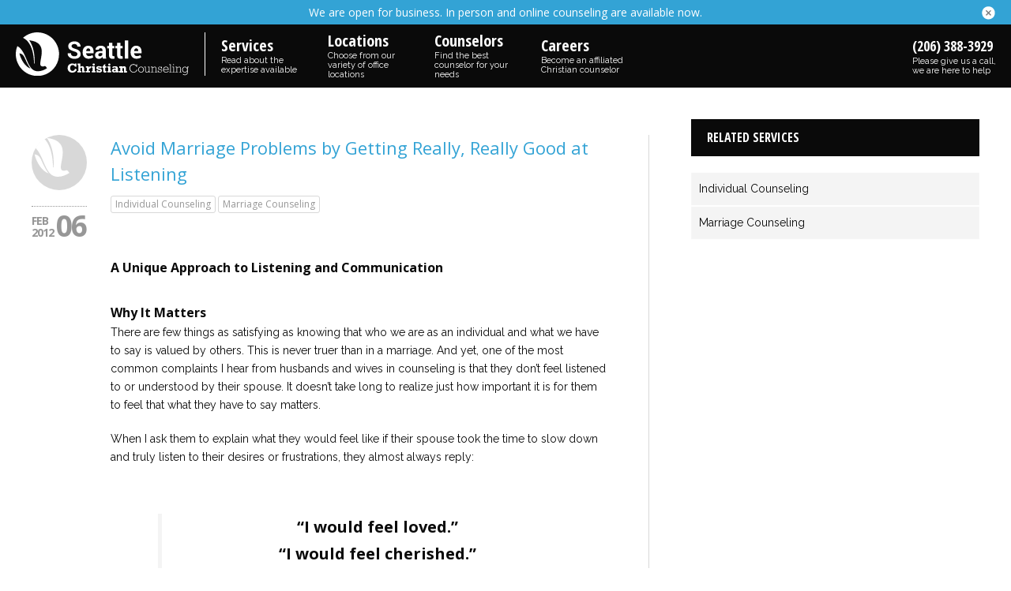

--- FILE ---
content_type: text/html; charset=UTF-8
request_url: https://seattlechristiancounseling.com/articles/avoid-marriage-problems-by-getting-really-really-good-at-listening
body_size: 19208
content:
<!DOCTYPE html>
<html lang="en-US">
<head >
<meta charset="UTF-8" />
<meta name="viewport" content="width=device-width, initial-scale=1" />
<meta name="viewport" content="width=device-width, initial-scale=1.0, minimum-scale=1.0" /><meta name='robots' content='index, follow, max-image-preview:large, max-snippet:-1, max-video-preview:-1' />
	<style>img:is([sizes="auto" i], [sizes^="auto," i]) { contain-intrinsic-size: 3000px 1500px }</style>
	    <!-- Start VWO Common Smartcode -->
    <script defer data-cfasync="false" nowprocket type='text/javascript'>
        var _vwo_clicks = 10;
    </script>
    <!-- End VWO Common Smartcode -->
        <!-- Start VWO Async SmartCode -->
    <link rel="preconnect" href="https://dev.visualwebsiteoptimizer.com" />
    <script defer data-cfasync="false" nowprocket type='text/javascript' id='vwoCode'>
        /* Fix: wp-rocket (application/ld+json) */
        window._vwo_code || (function () {
            var account_id=9066,
                version=2.1,
                settings_tolerance=2000,
                library_tolerance=2500,
                use_existing_jquery=false,
                hide_element='body',
                hide_element_style = 'opacity:0 !important;filter:alpha(opacity=0) !important;background:none !important;transition:none !important;',
                /* DO NOT EDIT BELOW THIS LINE */
                f=false,w=window,d=document,v=d.querySelector('#vwoCode'),cK='_vwo_'+account_id+'_settings',cc={};try{var c=JSON.parse(localStorage.getItem('_vwo_'+account_id+'_config'));cc=c&&typeof c==='object'?c:{}}catch(e){}var stT=cc.stT==='session'?w.sessionStorage:w.localStorage;code={use_existing_jquery:function(){return typeof use_existing_jquery!=='undefined'?use_existing_jquery:undefined},library_tolerance:function(){return typeof library_tolerance!=='undefined'?library_tolerance:undefined},settings_tolerance:function(){return cc.sT||settings_tolerance},hide_element_style:function(){return'{'+(cc.hES||hide_element_style)+'}'},hide_element:function(){if(performance.getEntriesByName('first-contentful-paint')[0]){return''}return typeof cc.hE==='string'?cc.hE:hide_element},getVersion:function(){return version},finish:function(e){if(!f){f=true;var t=d.getElementById('_vis_opt_path_hides');if(t)t.parentNode.removeChild(t);if(e)(new Image).src='https://dev.visualwebsiteoptimizer.com/ee.gif?a='+account_id+e}},finished:function(){return f},addScript:function(e){var t=d.createElement('script');t.type='text/javascript';if(e.src){t.src=e.src}else{t.text=e.text}d.getElementsByTagName('head')[0].appendChild(t)},load:function(e,t){var i=this.getSettings(),n=d.createElement('script'),r=this;t=t||{};if(i){n.textContent=i;d.getElementsByTagName('head')[0].appendChild(n);if(!w.VWO||VWO.caE){stT.removeItem(cK);r.load(e)}}else{var o=new XMLHttpRequest;o.open('GET',e,true);o.withCredentials=!t.dSC;o.responseType=t.responseType||'text';o.onload=function(){if(t.onloadCb){return t.onloadCb(o,e)}if(o.status===200||o.status===304){_vwo_code.addScript({text:o.responseText})}else{_vwo_code.finish('&e=loading_failure:'+e)}};o.onerror=function(){if(t.onerrorCb){return t.onerrorCb(e)}_vwo_code.finish('&e=loading_failure:'+e)};o.send()}},getSettings:function(){try{var e=stT.getItem(cK);if(!e){return}e=JSON.parse(e);if(Date.now()>e.e){stT.removeItem(cK);return}return e.s}catch(e){return}},init:function(){if(d.URL.indexOf('__vwo_disable__')>-1)return;var e=this.settings_tolerance();w._vwo_settings_timer=setTimeout(function(){_vwo_code.finish();stT.removeItem(cK)},e);var t;if(this.hide_element()!=='body'){t=d.createElement('style');var i=this.hide_element(),n=i?i+this.hide_element_style():'',r=d.getElementsByTagName('head')[0];t.setAttribute('id','_vis_opt_path_hides');v&&t.setAttribute('nonce',v.nonce);t.setAttribute('type','text/css');if(t.styleSheet)t.styleSheet.cssText=n;else t.appendChild(d.createTextNode(n));r.appendChild(t)}else{t=d.getElementsByTagName('head')[0];var n=d.createElement('div');n.style.cssText='z-index: 2147483647 !important;position: fixed !important;left: 0 !important;top: 0 !important;width: 100% !important;height: 100% !important;background: white !important;';n.setAttribute('id','_vis_opt_path_hides');n.classList.add('_vis_hide_layer');t.parentNode.insertBefore(n,t.nextSibling)}var o='https://dev.visualwebsiteoptimizer.com/j.php?a='+account_id+'&u='+encodeURIComponent(d.URL)+'&vn='+version;if(w.location.search.indexOf('_vwo_xhr')!==-1){this.addScript({src:o})}else{this.load(o+'&x=true')}}};w._vwo_code=code;code.init();})();
    </script>
    <!-- End VWO Async SmartCode -->
    
	<!-- This site is optimized with the Yoast SEO plugin v26.2 - https://yoast.com/wordpress/plugins/seo/ -->
	<title>Avoid Marriage Problems by Getting Really, Really Good at Listening | Seattle Christian Counseling</title>
	<meta name="description" content="A Unique Approach to Listening and Communication Why It Matters There are few things as satisfying as knowing that who we are as an individual and what we" />
	<link rel="canonical" href="https://seattlechristiancounseling.com/articles/avoid-marriage-problems-by-getting-really-really-good-at-listening" />
	<meta property="og:locale" content="en_US" />
	<meta property="og:type" content="article" />
	<meta property="og:title" content="Avoid Marriage Problems by Getting Really, Really Good at Listening | Seattle Christian Counseling" />
	<meta property="og:description" content="A Unique Approach to Listening and Communication Why It Matters There are few things as satisfying as knowing that who we are as an individual and what we" />
	<meta property="og:url" content="https://seattlechristiancounseling.com/articles/avoid-marriage-problems-by-getting-really-really-good-at-listening" />
	<meta property="og:site_name" content="Seattle Christian Counseling" />
	<meta property="article:publisher" content="https://www.facebook.com/Seattle-Christian-Counseling-107149956033056/" />
	<meta property="article:published_time" content="2012-02-06T13:24:07+00:00" />
	<meta property="article:modified_time" content="2023-07-26T10:34:40+00:00" />
	<meta property="og:image" content="https://seattlechristiancounseling.com/wp-content/uploads/2013/02/rory-macleod-top-pic-300x199.jpg" />
	<meta property="og:image:width" content="300" />
	<meta property="og:image:height" content="199" />
	<meta property="og:image:type" content="image/jpeg" />
	<meta name="author" content="Seattle Christian Counseling" />
	<meta name="twitter:card" content="summary_large_image" />
	<meta name="twitter:label1" content="Written by" />
	<meta name="twitter:data1" content="Seattle Christian Counseling" />
	<meta name="twitter:label2" content="Est. reading time" />
	<meta name="twitter:data2" content="8 minutes" />
	<script type="application/ld+json" class="yoast-schema-graph">{"@context":"https://schema.org","@graph":[{"@type":"Article","@id":"https://seattlechristiancounseling.com/articles/avoid-marriage-problems-by-getting-really-really-good-at-listening#article","isPartOf":{"@id":"https://seattlechristiancounseling.com/articles/avoid-marriage-problems-by-getting-really-really-good-at-listening"},"author":{"name":"Seattle Christian Counseling","@id":"https://seattlechristiancounseling.com/#/schema/person/08289814319a5a9672cb730f1436b4ab"},"headline":"Avoid Marriage Problems by Getting Really, Really Good at Listening","datePublished":"2012-02-06T13:24:07+00:00","dateModified":"2023-07-26T10:34:40+00:00","mainEntityOfPage":{"@id":"https://seattlechristiancounseling.com/articles/avoid-marriage-problems-by-getting-really-really-good-at-listening"},"wordCount":1565,"publisher":{"@id":"https://seattlechristiancounseling.com/#organization"},"image":{"@id":"https://seattlechristiancounseling.com/articles/avoid-marriage-problems-by-getting-really-really-good-at-listening#primaryimage"},"thumbnailUrl":"https://seattlechristiancounseling.com/wp-content/uploads/2013/02/rory-macleod-top-pic-300x199.jpg","articleSection":["Couples Counseling","Individual Counseling","Marriage Counseling"],"inLanguage":"en-US"},{"@type":"WebPage","@id":"https://seattlechristiancounseling.com/articles/avoid-marriage-problems-by-getting-really-really-good-at-listening","url":"https://seattlechristiancounseling.com/articles/avoid-marriage-problems-by-getting-really-really-good-at-listening","name":"Avoid Marriage Problems by Getting Really, Really Good at Listening | Seattle Christian Counseling","isPartOf":{"@id":"https://seattlechristiancounseling.com/#website"},"primaryImageOfPage":{"@id":"https://seattlechristiancounseling.com/articles/avoid-marriage-problems-by-getting-really-really-good-at-listening#primaryimage"},"image":{"@id":"https://seattlechristiancounseling.com/articles/avoid-marriage-problems-by-getting-really-really-good-at-listening#primaryimage"},"thumbnailUrl":"https://seattlechristiancounseling.com/wp-content/uploads/2013/02/rory-macleod-top-pic-300x199.jpg","datePublished":"2012-02-06T13:24:07+00:00","dateModified":"2023-07-26T10:34:40+00:00","description":"A Unique Approach to Listening and Communication Why It Matters There are few things as satisfying as knowing that who we are as an individual and what we","breadcrumb":{"@id":"https://seattlechristiancounseling.com/articles/avoid-marriage-problems-by-getting-really-really-good-at-listening#breadcrumb"},"inLanguage":"en-US","potentialAction":[{"@type":"ReadAction","target":["https://seattlechristiancounseling.com/articles/avoid-marriage-problems-by-getting-really-really-good-at-listening"]}]},{"@type":"ImageObject","inLanguage":"en-US","@id":"https://seattlechristiancounseling.com/articles/avoid-marriage-problems-by-getting-really-really-good-at-listening#primaryimage","url":"https://seattlechristiancounseling.com/wp-content/uploads/2013/02/rory-macleod-top-pic-300x199.jpg","contentUrl":"https://seattlechristiancounseling.com/wp-content/uploads/2013/02/rory-macleod-top-pic-300x199.jpg","width":300,"height":199,"caption":"Avoid Marriage Problems by Getting Really, Really Good at Listening 1"},{"@type":"BreadcrumbList","@id":"https://seattlechristiancounseling.com/articles/avoid-marriage-problems-by-getting-really-really-good-at-listening#breadcrumb","itemListElement":[{"@type":"ListItem","position":1,"name":"Home","item":"https://seattlechristiancounseling.com/"},{"@type":"ListItem","position":2,"name":"Latest articles by our counselors","item":"https://seattlechristiancounseling.com/articles"},{"@type":"ListItem","position":3,"name":"Avoid Marriage Problems by Getting Really, Really Good at Listening"}]},{"@type":"WebSite","@id":"https://seattlechristiancounseling.com/#website","url":"https://seattlechristiancounseling.com/","name":"Seattle Christian Counseling","description":"Professional help with faith-based values","publisher":{"@id":"https://seattlechristiancounseling.com/#organization"},"alternateName":"Christian Counseling in Seattle","potentialAction":[{"@type":"SearchAction","target":{"@type":"EntryPoint","urlTemplate":"https://seattlechristiancounseling.com/?s={search_term_string}"},"query-input":{"@type":"PropertyValueSpecification","valueRequired":true,"valueName":"search_term_string"}}],"inLanguage":"en-US"},{"@type":"Organization","@id":"https://seattlechristiancounseling.com/#organization","name":"Seattle Christian Counseling","alternateName":"Christian Counseling in Seattle","url":"https://seattlechristiancounseling.com/","logo":{"@type":"ImageObject","inLanguage":"en-US","@id":"https://seattlechristiancounseling.com/#/schema/logo/image/","url":"https://seattlechristiancounseling.com/wp-content/uploads/2016/05/SCC-LOGO.png","contentUrl":"https://seattlechristiancounseling.com/wp-content/uploads/2016/05/SCC-LOGO.png","width":450,"height":450,"caption":"Seattle Christian Counseling"},"image":{"@id":"https://seattlechristiancounseling.com/#/schema/logo/image/"},"sameAs":["https://www.facebook.com/Seattle-Christian-Counseling-107149956033056/"]},{"@type":"Person","@id":"https://seattlechristiancounseling.com/#/schema/person/08289814319a5a9672cb730f1436b4ab","name":"Seattle Christian Counseling","image":{"@type":"ImageObject","inLanguage":"en-US","@id":"https://seattlechristiancounseling.com/#/schema/person/image/","url":"https://secure.gravatar.com/avatar/b600ae20dbf2a2ee51a709b9aea6e973?s=96&d=mm&r=g","contentUrl":"https://secure.gravatar.com/avatar/b600ae20dbf2a2ee51a709b9aea6e973?s=96&d=mm&r=g","caption":"Seattle Christian Counseling"},"url":"https://seattlechristiancounseling.com/articles/author/social"}]}</script>
	<!-- / Yoast SEO plugin. -->


<link rel='stylesheet' id='arche-css' href='https://seattlechristiancounseling.com/wp-content/themes/arche/assets/css/style.min.css?ver=1.7.1' type='text/css' media='all' />
<link rel='stylesheet' id='bcct_style-css' href='https://seattlechristiancounseling.com/wp-content/plugins/better-click-to-tweet/assets/css/styles.css?ver=3.0' type='text/css' media='all' />
<link rel='stylesheet' id='book-review-css' href='https://seattlechristiancounseling.com/wp-content/plugins/book-review/public/css/book-review-public.min.css?ver=2.3.9' type='text/css' media='all' />
<link rel='stylesheet' id='flve-style-css' href='https://seattlechristiancounseling.com/wp-content/plugins/fluid-lazy-video-embeds//assets/css/flve-front-end.css?ver=6.7.4' type='text/css' media='all' />
<link rel='stylesheet' id='menu-image-css' href='https://seattlechristiancounseling.com/wp-content/plugins/menu-image/includes/css/menu-image.css?ver=3.12' type='text/css' media='all' />
<link rel='stylesheet' id='dashicons-css' href='https://seattlechristiancounseling.com/wp-includes/css/dashicons.min.css?ver=6.7.4' type='text/css' media='all' />
<link rel='stylesheet' id='arche-vendor-styles-css' href='https://seattlechristiancounseling.com/wp-content/themes/arche/assets/css/vendor.min.css?ver=6.7.4' type='text/css' media='all' />
<link rel='stylesheet' id='color-style-css' href='https://seattlechristiancounseling.com/wp-content/themes/arche/assets/css/color.css?ver=6.7.4' type='text/css' media='all' />
<style id='color-style-inline-css' type='text/css'>

    .cta strong, .sec strong, .schedule .gform_button.badge, .cta .gform_button.button { 
    	background-color: #33a3d5; 
		border: 1px solid #20759b; 
    }
    .directory-listing .cta strong, .gform_button.button {
    	background-color: #33a3d5; 
		border: 1px solid #20759b; 	    
	}
    .call-link-tablet a { 
    	background-color: #33a3d5; 
    } 
    .call-link-tablet a:hover { 
    	background-color: #2485b1; 
    } 
    .location-tour a { 
    	border: 1px solid #33a3d5; 
    	color: #33a3d5; 
    } 
    .location-tour a:hover { 
    	background-color: #33a3d5; 
    } 
    .alert .fa, .requesting .fa { 
    	color: #33a3d5; 
    }
	.sec { 
		background-color: #80a03b; 
		border-bottom: 2px solid #354319; 
	} 
	.sec:hover { 
		background-color: #354319; 
		border-bottom: 2px solid #181e0b; 
	} 
	footer { 
		background-color: #80a03b; 
	} 
	footer .copyright { 
		background-color: #627b2d; 
	}
	a, a.name, p.showmore a, .grid .counselor .counselor-wrap .counselor-details h3 a, ul.articles-list li a, .author-name h4 a, .author-name h2.section-title a, #service-steps #steps-nav ul#questions li:hover h3.completed, ul#steps-bar li.completed .steps strong, ul#steps-bar li.active .steps strong, .back-to-tabs a.active, .back-to-tabs a:hover, .back-to-tabs a:focus, #testimonials blockquote .more-link-wrap .more-link span, .sub-menu li a:active, .sub-menu li a:hover, .sub-menu li a.hover, .sub-menu li.menu-item-has-children a.hover, .sub-menu li.menu-item-has-children a:hover, .sub-menu li.menu-item-has-children a:active, .sub-menu li.menu-item-has-children a:focus, #search-results .counselor .counselor-wrap .counselor-meta .counselor-details h3 a, .directory-listing aside section li.expand, #geolocation-button, #extended-info .tabbed .tabs li.active a, #extended-info .tabbed .tabs li:hover a { 
		color: #33a3d5; 
	}
	.sub-menu li a.hover:after { 
		color: #33a3d5 !important;
	}
	a:hover, a:focus, a:active, a.name:hover, a.name:focus, p.showmore a:hover, p.showmore a:focus, .grid .counselor .counselor-wrap .counselor-details h3 a:hover, .grid .counselor .counselor-wrap .counselor-details h3 a:focus, ul.articles-list li a:hover, ul.articles-list li a:focus, .author-name h4 a:hover, .author-name h2.section-title a:hover, .author-name h4 a:focus, .author-name h2.section-title a:focus { 
		color: #20759b; 
	}
	#service-steps #steps-nav ul#questions li:hover h3.completed .fa-pencil, .jplist-panel.panel-bottom .jplist-pagination button.jplist-current { 
		border-color: #33a3d5; 
		color: #33a3d5; 
	} 
	ul#steps-bar li.completed, ul#steps-bar li.active, ul#steps-bar li.completed .steps strong .step, ul#steps-bar li.active .steps strong .step { 
		border-color: #33a3d5; 
	}
	.jplist-panel.panel-bottom .jplist-pagination button:hover, .jplist-panel.panel-bottom .jplist-pagination button:focus, .see-all { 
		background-color: #33a3d5; 
		border-color: #33a3d5; 
	} 
	.continue:hover, .continue:focus { 
		color: #33a3d5; 
		border-color: #33a3d5 !important; 
	} 
	.entry-tags a:hover, .entry-tags a:focus { 
		border: 1px solid #33a3d5; 
		background-color: #33a3d5; 
	} 
	h3.entry-title a:hover, h3.entry-title a:focus, a.continue:hover, a.continue:focus { 
		border-bottom: 0.08em solid #20759b; 
	} 
	#testimonials blockquote .more-link-wrap .more-link:hover span, .banner-wrap { 
		background-color: #33a3d5; 
	}
	
</style>
<!--[if IE 9]>
<link rel='stylesheet' id='ie9-css' href='https://seattlechristiancounseling.com/wp-content/themes/arche/css/ie9.css?ver=6.7.4' type='text/css' media='all' />
<![endif]-->
<script type="text/javascript" src="https://seattlechristiancounseling.com/wp-includes/js/jquery/jquery.min.js?ver=3.7.1" id="jquery-core-js"></script>
<script type="text/javascript" src="https://seattlechristiancounseling.com/wp-includes/js/jquery/jquery-migrate.min.js?ver=3.4.1" id="jquery-migrate-js"></script>
<script type="text/javascript" src="https://seattlechristiancounseling.com/wp-content/plugins/wp-retina-2x/app/picturefill.min.js?ver=1761980960" id="wr2x-picturefill-js-js"></script>
<script type="text/javascript" src="https://seattlechristiancounseling.com/wp-content/themes/arche/assets/js/vendor.min.js?ver=1" id="arche-vendor-script-js"></script>
<script type="text/javascript" src="https://seattlechristiancounseling.com/wp-content/themes/arche/assets/js/jquery.menu-aim.js?ver=1" id="arche-menu-aim-js"></script>
<script type="text/javascript" src="https://seattlechristiancounseling.com/wp-content/themes/arche/assets/js/responsive-menu.min.js?ver=1" id="arche-responsive-menu-js"></script>
<script type="text/javascript" src="https://seattlechristiancounseling.com/wp-content/themes/arche/assets/js/scripts.min.js?ver=1" id="arche-custom-script-js"></script>
<link rel="https://api.w.org/" href="https://seattlechristiancounseling.com/wp-json/" /><link rel="alternate" title="JSON" type="application/json" href="https://seattlechristiancounseling.com/wp-json/wp/v2/posts/6040" /><link rel='shortlink' href='https://seattlechristiancounseling.com/?p=6040' />
<link rel="alternate" title="oEmbed (JSON)" type="application/json+oembed" href="https://seattlechristiancounseling.com/wp-json/oembed/1.0/embed?url=https%3A%2F%2Fseattlechristiancounseling.com%2Farticles%2Favoid-marriage-problems-by-getting-really-really-good-at-listening" />
<link rel="alternate" title="oEmbed (XML)" type="text/xml+oembed" href="https://seattlechristiancounseling.com/wp-json/oembed/1.0/embed?url=https%3A%2F%2Fseattlechristiancounseling.com%2Farticles%2Favoid-marriage-problems-by-getting-really-really-good-at-listening&#038;format=xml" />
<style type='text/css'>ul.rp4wp-posts-list {float: left;}
					.rp4wp-col {
						width: 100%;
						margin-bottom: 30px;
						list-style:none;
						box-sizing: border-box;
						overflow:hidden;
						float: left;
					}
					.rp4wp_component_wrapper {
						width: 100%;
						float: left;
					}
					.rp4wp_component {
						width: 100%;
						padding: 0 0 5%;
						box-sizing: border-box;
						float: left;
						overflow: hidden;
					}
					.rp4wp_component a {border:0;}
					.rp4wp_component_image a {display:block; height:100%} .rp4wp_component_image img {width:100%;height:100%;}
					.rp4wp_component_title a {text-decoration: none; font-weight: bold; border: 0;}

					@media (min-width: 768px) {
						.rp4wp-col {
							width: 51%;
							height:325px;
							padding: 0 2%;

						}
						.rp4wp-col-first {
							width: 49%;
							padding-left:0;
							padding-right: 2%;
						}
						.rp4wp-col-last {
							width: 49%;
							padding-right:0;
							padding-left: 2%;
						}
						.rp4wp_component_wrapper {
							width: 50%;
						}
						.rp4wp_component_wrapper_left {
							padding-right: 5%;
						}
						.rp4wp_component_wrapper_right {
							padding-left:5%;
						}
					}
			.rp4wp_component_2{
					height: 20%;
				}.rp4wp_component_3{
					height: 40%;
				}.rp4wp_component_4{
					height: 40%;
				}</style>
<link rel="icon" href="https://seattlechristiancounseling.com/wp-content/themes/arche/assets/images/favicon.ico?v=2" />
<!-- Google Tag Manager -->
<script>(function(w,d,s,l,i){w[l]=w[l]||[];w[l].push({'gtm.start':
new Date().getTime(),event:'gtm.js'});var f=d.getElementsByTagName(s)[0],
j=d.createElement(s),dl=l!='dataLayer'?'&l='+l:'';j.async=true;j.src=
'https://www.googletagmanager.com/gtm.js?id='+i+dl;f.parentNode.insertBefore(j,f);
})(window,document,'script','dataLayer','GTM-KV7BV6');</script>
<!-- End Google Tag Manager -->



<!-- Bio Overlap issue fixing -->
<style type="text/css">
.style-list .short-bio p + [data-readmore-toggle], .style-list .short-bio p[data-readmore]{
	display: block;
	width: 100%;
}
.counselor-content-wrap .short-bio p[data-readmore],
.style-list .short-bio p[data-readmore]{
	transition: height 75ms;
	overflow: hidden;
}

#rmjs-1 {
	display: block;
	width: 100%;
overflow: hidden;
}
</style>
<!-- End Bio Overlap issue fixing -->
<style>
a.head-phone-number {
    color: white;
    font-size: x-large;
    margin-top: 15px;
    display: inline-block;
}
</style><link rel="alternate" type="application/rss+xml" title="RSS 2.0 Feed" href="https://seattlechristiancounseling.com/feed" /></head>
<body class="post-template-default single single-post postid-6040 single-format-standard wp-custom-logo custom-header header-image header-full-width content-sidebar genesis-breadcrumbs-hidden genesis-footer-widgets-hidden" itemtype="http://schema.org/ItemPage" itemscope="itemscope"><div class="site-container"><header class="site-header"><div class="wrap"><p class="site-title"><a class="logo" href="https://seattlechristiancounseling.com/" title="Seattle Christian Counseling"><img src="https://seattlechristiancounseling.com/wp-content/themes/arche/assets/images/locations/seattle-christian-counseling.svg" title="Seattle Christian Counseling" alt="Seattle Christian Counseling Logo"/></a></p><nav class="nav-primary" aria-label="Main"><ul id="menu-main-navigation" class="menu genesis-nav-menu menu-primary"><li id="menu-item-2202" class="services-sub-menu menu-item menu-item-type-custom menu-item-object-custom menu-item-has-children menu-item-2202"><a href="#"><span >Services</span><span class="menu-description">Read about the expertise available</span></a>
<ul class="sub-menu">
	<li id="menu-item-25417" class="menu-item menu-item-type-custom menu-item-object-custom menu-item-has-children menu-item-25417"><a href="#"><span >Individual Services</span><span class="menu-description">Address your personal concerns confidentially</span></a>
	<ul class="sub-menu">
		<li id="menu-item-27632" class="menu-item menu-item-type-post_type menu-item-object-service menu-item-27632"><a href="https://seattlechristiancounseling.com/services/christian-counseling-for-abandonment-issues-in-seattle"><span >Abandonment and Neglect</span><span class="menu-description"></span></a></li>
		<li id="menu-item-3463" class="menu-item menu-item-type-post_type menu-item-object-service menu-item-3463"><a href="https://seattlechristiancounseling.com/services/adhd"><span >ADHD</span><span class="menu-description"></span></a></li>
		<li id="menu-item-2811" class="menu-item menu-item-type-post_type menu-item-object-service menu-item-2811"><a href="https://seattlechristiancounseling.com/services/aging-and-geriatric-issues"><span >Aging and Geriatric Issues</span><span class="menu-description"></span></a></li>
		<li id="menu-item-2812" class="menu-item menu-item-type-post_type menu-item-object-service menu-item-2812"><a href="https://seattlechristiancounseling.com/services/counseling-for-anger-management"><span >Anger Management</span><span class="menu-description"></span></a></li>
		<li id="menu-item-2813" class="menu-item menu-item-type-post_type menu-item-object-service menu-item-2813"><a href="https://seattlechristiancounseling.com/services/anxiety"><span >Anxiety</span><span class="menu-description"></span></a></li>
		<li id="menu-item-50791" class="menu-item menu-item-type-post_type menu-item-object-service menu-item-50791"><a href="https://seattlechristiancounseling.com/services/autism-spectrum-disorder"><span >Autism Spectrum Disorder</span><span class="menu-description"></span></a></li>
		<li id="menu-item-2814" class="menu-item menu-item-type-post_type menu-item-object-service menu-item-2814"><a href="https://seattlechristiancounseling.com/services/bipolar-disorder"><span >Bipolar Disorder</span><span class="menu-description"></span></a></li>
		<li id="menu-item-2815" class="menu-item menu-item-type-post_type menu-item-object-service menu-item-2815"><a href="https://seattlechristiancounseling.com/services/chemical-dependency"><span >Chemical Dependency</span><span class="menu-description"></span></a></li>
		<li id="menu-item-25008" class="menu-item menu-item-type-post_type menu-item-object-service menu-item-25008"><a href="https://seattlechristiancounseling.com/services/coaching-service"><span >Coaching</span><span class="menu-description"></span></a></li>
		<li id="menu-item-2816" class="menu-item menu-item-type-post_type menu-item-object-service menu-item-2816"><a href="https://seattlechristiancounseling.com/services/codependency"><span >Codependency</span><span class="menu-description"></span></a></li>
		<li id="menu-item-2817" class="priority menu-item menu-item-type-post_type menu-item-object-service menu-item-2817"><a href="https://seattlechristiancounseling.com/services/counseling-for-children"><span >Counseling for Children</span><span class="menu-description"></span></a></li>
		<li id="menu-item-24020" class="menu-item menu-item-type-post_type menu-item-object-service menu-item-24020"><a href="https://seattlechristiancounseling.com/services/counseling-for-teen"><span >Counseling for Teens</span><span class="menu-description"></span></a></li>
		<li id="menu-item-2832" class="menu-item menu-item-type-post_type menu-item-object-service menu-item-2832"><a href="https://seattlechristiancounseling.com/services/depression"><span >Depression</span><span class="menu-description"></span></a></li>
		<li id="menu-item-2833" class="menu-item menu-item-type-post_type menu-item-object-service menu-item-2833"><a href="https://seattlechristiancounseling.com/services/eating-disorders"><span >Eating Disorders</span><span class="menu-description"></span></a></li>
		<li id="menu-item-44931" class="menu-item menu-item-type-post_type menu-item-object-service menu-item-44931"><a href="https://seattlechristiancounseling.com/services/emdr"><span >EMDR</span><span class="menu-description"></span></a></li>
		<li id="menu-item-2835" class="menu-item menu-item-type-post_type menu-item-object-service menu-item-2835"><a href="https://seattlechristiancounseling.com/services/grief-and-loss"><span >Grief and Loss</span><span class="menu-description"></span></a></li>
		<li id="menu-item-2837" class="priority menu-item menu-item-type-post_type menu-item-object-service menu-item-2837"><a href="https://seattlechristiancounseling.com/services/individual-counseling"><span >Individual Counseling</span><span class="menu-description"></span></a></li>
		<li id="menu-item-2838" class="menu-item menu-item-type-post_type menu-item-object-service menu-item-2838"><a href="https://seattlechristiancounseling.com/services/infidelity-and-affairs"><span >Infidelity and Affairs</span><span class="menu-description"></span></a></li>
		<li id="menu-item-49850" class="menu-item menu-item-type-post_type menu-item-object-service menu-item-49850"><a href="https://seattlechristiancounseling.com/services/lifespan-integration-therapy"><span >Lifespan Integration Therapy</span><span class="menu-description"></span></a></li>
		<li id="menu-item-3473" class="menu-item menu-item-type-post_type menu-item-object-service menu-item-3473"><a href="https://seattlechristiancounseling.com/services/mens-issues"><span >Men’s Issues</span><span class="menu-description"></span></a></li>
		<li id="menu-item-3465" class="menu-item menu-item-type-post_type menu-item-object-service menu-item-3465"><a href="https://seattlechristiancounseling.com/services/ocd"><span >OCD</span><span class="menu-description"></span></a></li>
		<li id="menu-item-2841" class="menu-item menu-item-type-post_type menu-item-object-service menu-item-2841"><a href="https://seattlechristiancounseling.com/services/personal-development"><span >Personal Development</span><span class="menu-description"></span></a></li>
		<li id="menu-item-28558" class="menu-item menu-item-type-post_type menu-item-object-service menu-item-28558"><a href="https://seattlechristiancounseling.com/services/post-traumatic-stress-disorder"><span >Post Traumatic Stress Disorder</span><span class="menu-description"></span></a></li>
		<li id="menu-item-24927" class="menu-item menu-item-type-post_type menu-item-object-service menu-item-24927"><a href="https://seattlechristiancounseling.com/services/professional-development"><span >Professional Development</span><span class="menu-description"></span></a></li>
		<li id="menu-item-3464" class="priority menu-item menu-item-type-post_type menu-item-object-service menu-item-3464"><a href="https://seattlechristiancounseling.com/services/psychological-testing"><span >Psychological Testing</span><span class="menu-description"></span></a></li>
		<li id="menu-item-2844" class="menu-item menu-item-type-post_type menu-item-object-service menu-item-2844"><a href="https://seattlechristiancounseling.com/services/relationship-issues"><span >Relationship Issues</span><span class="menu-description"></span></a></li>
		<li id="menu-item-2846" class="menu-item menu-item-type-post_type menu-item-object-service menu-item-2846"><a href="https://seattlechristiancounseling.com/services/sex-and-porn-addiction"><span >Sex And Porn Addiction</span><span class="menu-description"></span></a></li>
		<li id="menu-item-2845" class="menu-item menu-item-type-post_type menu-item-object-service menu-item-2845"><a href="https://seattlechristiancounseling.com/services/sexual-abuse"><span >Sexual Abuse</span><span class="menu-description"></span></a></li>
		<li id="menu-item-2847" class="menu-item menu-item-type-post_type menu-item-object-service menu-item-2847"><a href="https://seattlechristiancounseling.com/services/spiritual-development"><span >Spiritual Development</span><span class="menu-description"></span></a></li>
		<li id="menu-item-24478" class="menu-item menu-item-type-post_type menu-item-object-service menu-item-24478"><a href="https://seattlechristiancounseling.com/services/trauma"><span >Trauma</span><span class="menu-description"></span></a></li>
		<li id="menu-item-5086" class="menu-item menu-item-type-post_type menu-item-object-service menu-item-5086"><a href="https://seattlechristiancounseling.com/services/weight-loss-2"><span >Weight Loss</span><span class="menu-description"></span></a></li>
		<li id="menu-item-3471" class="menu-item menu-item-type-post_type menu-item-object-service menu-item-3471"><a href="https://seattlechristiancounseling.com/services/womens-issues"><span >Women’s Issues</span><span class="menu-description"></span></a></li>
	</ul>
</li>
	<li id="menu-item-25418" class="menu-item menu-item-type-custom menu-item-object-custom menu-item-has-children menu-item-25418"><a href="#"><span >Christian Couples Counseling</span><span class="menu-description">Work through challenges together</span></a>
	<ul class="sub-menu">
		<li id="menu-item-2819" class="menu-item menu-item-type-post_type menu-item-object-service menu-item-2819"><a href="https://seattlechristiancounseling.com/services/couples-counseling"><span >Couples Counseling</span><span class="menu-description"></span></a></li>
		<li id="menu-item-2843" class="priority menu-item menu-item-type-post_type menu-item-object-service menu-item-2843"><a href="https://seattlechristiancounseling.com/services/premarital-counseling"><span >Premarital Counseling</span><span class="menu-description"></span></a></li>
		<li id="menu-item-2839" class="priority menu-item menu-item-type-post_type menu-item-object-service menu-item-2839"><a href="https://seattlechristiancounseling.com/services/christian-marriage-counseling"><span >Marriage Counseling</span><span class="menu-description"></span></a></li>
		<li id="menu-item-24520" class="priority menu-item menu-item-type-post_type menu-item-object-service menu-item-24520"><a href="https://seattlechristiancounseling.com/services/intensive-marriage-counseling"><span >Marriage Intensive</span><span class="menu-description"></span></a></li>
	</ul>
</li>
	<li id="menu-item-25419" class="menu-item menu-item-type-custom menu-item-object-custom menu-item-has-children menu-item-25419"><a href="#"><span >Family Counseling</span><span class="menu-description">Establish the peaceful home you desire</span></a>
	<ul class="sub-menu">
		<li id="menu-item-25422" class="menu-item menu-item-type-post_type menu-item-object-service menu-item-25422"><a href="https://seattlechristiancounseling.com/services/couples-counseling"><span >Couples Counseling</span><span class="menu-description"></span></a></li>
		<li id="menu-item-25424" class="menu-item menu-item-type-post_type menu-item-object-service menu-item-25424"><a href="https://seattlechristiancounseling.com/services/counseling-for-teen"><span >Counseling for Teens</span><span class="menu-description"></span></a></li>
		<li id="menu-item-25423" class="menu-item menu-item-type-post_type menu-item-object-service menu-item-25423"><a href="https://seattlechristiancounseling.com/services/counseling-for-children"><span >Counseling for Children</span><span class="menu-description"></span></a></li>
		<li id="menu-item-2834" class="priority menu-item menu-item-type-post_type menu-item-object-service menu-item-2834"><a href="https://seattlechristiancounseling.com/services/family-counseling"><span >Family Counseling</span><span class="menu-description"></span></a></li>
	</ul>
</li>
	<li id="menu-item-25420" class="menu-item menu-item-type-custom menu-item-object-custom menu-item-has-children menu-item-25420"><a href="#"><span >Group Counseling</span><span class="menu-description">Benefit from the support of others</span></a>
	<ul class="sub-menu">
		<li id="menu-item-26197" class="menu-item menu-item-type-post_type menu-item-object-service menu-item-26197"><a href="https://seattlechristiancounseling.com/services/group-counseling"><span >All Counseling Groups</span><span class="menu-description"></span></a></li>
	</ul>
</li>
	<li id="menu-item-26970" class="menu-item menu-item-type-post_type menu-item-object-page menu-item-26970"><a href="https://seattlechristiancounseling.com/online-counseling"><span >Online Counseling</span><span class="menu-description"></span></a></li>
	<li id="menu-item-25428" class="menu-item menu-item-type-post_type menu-item-object-service menu-item-25428"><a href="https://seattlechristiancounseling.com/services/anxiety"><span >Anxiety</span><span class="menu-description"></span></a></li>
	<li id="menu-item-25429" class="menu-item menu-item-type-post_type menu-item-object-service menu-item-25429"><a href="https://seattlechristiancounseling.com/services/depression"><span >Depression</span><span class="menu-description"></span></a></li>
	<li id="menu-item-25430" class="menu-item menu-item-type-post_type menu-item-object-service menu-item-25430"><a href="https://seattlechristiancounseling.com/services/christian-marriage-counseling"><span >Marriage Counseling</span><span class="menu-description"></span></a></li>
	<li id="menu-item-25432" class="menu-item menu-item-type-post_type menu-item-object-service menu-item-25432"><a href="https://seattlechristiancounseling.com/services/sex-and-porn-addiction"><span >Sexual Addiction</span><span class="menu-description"></span></a></li>
</ul>
</li>
<li id="menu-item-2233" class="locations-sub-menu menu-item menu-item-type-custom menu-item-object-custom menu-item-has-children menu-item-2233"><a href="#"><span >Locations</span><span class="menu-description">Choose from our variety of office locations</span></a>
<ul class="sub-menu">
	<li id="menu-item-2852" class="menu-item menu-item-type-post_type menu-item-object-location menu-item-2852"><a class="menu-image-title-after menu-image-not-hovered" href="https://seattlechristiancounseling.com/locations/bellevue"><span ><img width="50" height="50" src="https://seattlechristiancounseling.com/wp-content/uploads/2015/01/Front-image-50x50.jpg" class="menu-image menu-image-title-after" alt="Bellevue Office Front" decoding="async" /><span class="menu-image-title-after menu-image-title">Bellevue</span></span><span class="menu-description"></span></a></li>
	<li id="menu-item-2853" class="menu-item menu-item-type-post_type menu-item-object-location menu-item-2853"><a class="menu-image-title-after menu-image-not-hovered" href="https://seattlechristiancounseling.com/locations/bothell"><span ><img width="50" height="50" src="https://seattlechristiancounseling.com/wp-content/uploads/2015/01/Front-entrance-50x50.jpg" class="menu-image menu-image-title-after" alt="Bothell Office Front Entrance" decoding="async" /><span class="menu-image-title-after menu-image-title">Bothell</span></span><span class="menu-description"></span></a></li>
	<li id="menu-item-27615" class="menu-item menu-item-type-post_type menu-item-object-location menu-item-27615"><a class="menu-image-title-after menu-image-not-hovered" href="https://seattlechristiancounseling.com/locations/edmonds"><span ><img width="70" height="70" src="https://seattlechristiancounseling.com/wp-content/uploads/2018/07/edmonds-4-70x70.jpg" class="menu-image menu-image-title-after" alt="Edmonds Christian Counseling" decoding="async" srcset="https://seattlechristiancounseling.com/wp-content/uploads/2018/07/edmonds-4-70x70.jpg, https://seattlechristiancounseling.com/wp-content/uploads/2018/07/edmonds-4-70x70@2x.jpg 2x" /><span class="menu-image-title-after menu-image-title">Edmonds</span></span><span class="menu-description"></span></a></li>
	<li id="menu-item-2854" class="menu-item menu-item-type-post_type menu-item-object-location menu-item-2854"><a class="menu-image-title-after menu-image-not-hovered" href="https://seattlechristiancounseling.com/locations/everett"><span ><img width="50" height="50" src="https://seattlechristiancounseling.com/wp-content/uploads/2015/01/front-entrance-50x50.jpg" class="menu-image menu-image-title-after" alt="Everett Office Front Entrance" decoding="async" /><span class="menu-image-title-after menu-image-title">Everett</span></span><span class="menu-description"></span></a></li>
	<li id="menu-item-3511" class="menu-item menu-item-type-post_type menu-item-object-location menu-item-3511"><a class="menu-image-title-after menu-image-not-hovered" href="https://seattlechristiancounseling.com/locations/federal-way"><span ><img width="70" height="70" src="https://seattlechristiancounseling.com/wp-content/uploads/2015/08/federal-way-3-70x70.jpg" class="menu-image menu-image-title-after" alt="Federal Way Office Parking" decoding="async" srcset="https://seattlechristiancounseling.com/wp-content/uploads/2015/08/federal-way-3-70x70.jpg, https://seattlechristiancounseling.com/wp-content/uploads/2015/08/federal-way-3-70x70@2x.jpg 2x" /><span class="menu-image-title-after menu-image-title">Federal Way</span></span><span class="menu-description"></span></a></li>
	<li id="menu-item-53714" class="menu-item menu-item-type-post_type menu-item-object-location menu-item-53714"><a class="menu-image-title-after menu-image-not-hovered" href="https://seattlechristiancounseling.com/locations/hansville"><span ><img width="70" height="70" src="https://seattlechristiancounseling.com/wp-content/uploads/2023/11/longview-2-70x70.jpg" class="menu-image menu-image-title-after" alt="" decoding="async" srcset="https://seattlechristiancounseling.com/wp-content/uploads/2023/11/longview-2-70x70.jpg, https://seattlechristiancounseling.com/wp-content/uploads/2023/11/longview-2-70x70@2x.jpg 2x" srcset="https://seattlechristiancounseling.com/wp-content/uploads/2023/11/longview-2-70x70.jpg, https://seattlechristiancounseling.com/wp-content/uploads/2023/11/longview-2-70x70@2x.jpg 2x" /><span class="menu-image-title-after menu-image-title">Hansville</span></span><span class="menu-description"></span></a></li>
	<li id="menu-item-2856" class="menu-item menu-item-type-post_type menu-item-object-location menu-item-2856"><a class="menu-image-title-after menu-image-not-hovered" href="https://seattlechristiancounseling.com/locations/kent"><span ><img width="50" height="50" src="https://seattlechristiancounseling.com/wp-content/uploads/2015/01/Office1-50x50.jpg" class="menu-image menu-image-title-after" alt="Kent Office Front" decoding="async" /><span class="menu-image-title-after menu-image-title">Kent</span></span><span class="menu-description"></span></a></li>
	<li id="menu-item-43710" class="menu-item menu-item-type-post_type menu-item-object-location menu-item-43710"><a class="menu-image-title-after menu-image-not-hovered" href="https://seattlechristiancounseling.com/locations/kirkland"><span ><img width="70" height="70" src="https://seattlechristiancounseling.com/wp-content/uploads/2022/02/kirkland-3-70x70.jpg" class="menu-image menu-image-title-after" alt="Kirkland Outside" decoding="async" srcset="https://seattlechristiancounseling.com/wp-content/uploads/2022/02/kirkland-3-70x70.jpg, https://seattlechristiancounseling.com/wp-content/uploads/2022/02/kirkland-3-70x70@2x.jpg 2x" /><span class="menu-image-title-after menu-image-title">Kirkland</span></span><span class="menu-description"></span></a></li>
	<li id="menu-item-27820" class="menu-item menu-item-type-post_type menu-item-object-location menu-item-27820"><a class="menu-image-title-after menu-image-not-hovered" href="https://seattlechristiancounseling.com/locations/lacey"><span ><img width="562" height="281" src="https://seattlechristiancounseling.com/wp-content/uploads/2018/09/lacey-4.jpg" class="menu-image menu-image-title-after" alt="Lacey Christian Counseling" decoding="async" fetchpriority="high" /><span class="menu-image-title-after menu-image-title">Lacey</span></span><span class="menu-description"></span></a></li>
	<li id="menu-item-2857" class="menu-item menu-item-type-post_type menu-item-object-location menu-item-2857"><a class="menu-image-title-after menu-image-not-hovered" href="https://seattlechristiancounseling.com/locations/mill-creek"><span ><img width="50" height="50" src="https://seattlechristiancounseling.com/wp-content/uploads/2015/01/Mill-Creek-Office-1-tcc-50x50.jpg" class="menu-image menu-image-title-after" alt="Mill Creek Office" decoding="async" /><span class="menu-image-title-after menu-image-title">Mill Creek</span></span><span class="menu-description"></span></a></li>
	<li id="menu-item-46137" class="menu-item menu-item-type-post_type menu-item-object-location menu-item-46137"><a class="menu-image-title-after menu-image-not-hovered" href="https://seattlechristiancounseling.com/locations/monroe"><span ><img width="60" height="60" src="https://seattlechristiancounseling.com/wp-content/uploads/2017/02/sunset-1591599_640-60x60.jpg" class="menu-image menu-image-title-after" alt=" 1" decoding="async" srcset="https://seattlechristiancounseling.com/wp-content/uploads/2017/02/sunset-1591599_640-60x60.jpg, https://seattlechristiancounseling.com/wp-content/uploads/2017/02/sunset-1591599_640-60x60@2x.jpg 2x" /><span class="menu-image-title-after menu-image-title">Monroe</span></span><span class="menu-description"></span></a></li>
	<li id="menu-item-26147" class="menu-item menu-item-type-post_type menu-item-object-location menu-item-26147"><a class="menu-image-title-after menu-image-not-hovered" href="https://seattlechristiancounseling.com/locations/oak-harbor"><span ><img width="70" height="70" src="https://seattlechristiancounseling.com/wp-content/uploads/2017/08/oak-harbor-5-70x70.jpg" class="menu-image menu-image-title-after" alt="Oak Harbor Office Outside" decoding="async" srcset="https://seattlechristiancounseling.com/wp-content/uploads/2017/08/oak-harbor-5-70x70.jpg, https://seattlechristiancounseling.com/wp-content/uploads/2017/08/oak-harbor-5-70x70@2x.jpg 2x" /><span class="menu-image-title-after menu-image-title">Oak Harbor</span></span><span class="menu-description"></span></a></li>
	<li id="menu-item-42598" class="menu-item menu-item-type-post_type menu-item-object-location menu-item-42598"><a class="menu-image-title-after menu-image-not-hovered" href="https://seattlechristiancounseling.com/?post_type=location&#038;p=42576"><span ><img width="70" height="70" src="https://seattlechristiancounseling.com/wp-content/uploads/2023/11/longview-2-70x70.jpg" class="menu-image menu-image-title-after" alt="" decoding="async" srcset="https://seattlechristiancounseling.com/wp-content/uploads/2023/11/longview-2-70x70.jpg, https://seattlechristiancounseling.com/wp-content/uploads/2023/11/longview-2-70x70@2x.jpg 2x" srcset="https://seattlechristiancounseling.com/wp-content/uploads/2023/11/longview-2-70x70.jpg, https://seattlechristiancounseling.com/wp-content/uploads/2023/11/longview-2-70x70@2x.jpg 2x" /><span class="menu-image-title-after menu-image-title">Poulsbo</span></span><span class="menu-description"></span></a></li>
	<li id="menu-item-2858" class="menu-item menu-item-type-post_type menu-item-object-location menu-item-2858"><a class="menu-image-title-after menu-image-not-hovered" href="https://seattlechristiancounseling.com/locations/puyallup"><span ><img width="70" height="70" src="https://seattlechristiancounseling.com/wp-content/uploads/2015/01/puyallup-18-70x70.jpg" class="menu-image menu-image-title-after" alt="Puyallup Christian Counseling" decoding="async" srcset="https://seattlechristiancounseling.com/wp-content/uploads/2015/01/puyallup-18-70x70.jpg, https://seattlechristiancounseling.com/wp-content/uploads/2015/01/puyallup-18-70x70@2x.jpg 2x" /><span class="menu-image-title-after menu-image-title">Puyallup</span></span><span class="menu-description"></span></a></li>
	<li id="menu-item-2859" class="menu-item menu-item-type-post_type menu-item-object-location menu-item-2859"><a class="menu-image-title-after menu-image-not-hovered" href="https://seattlechristiancounseling.com/locations/redmond"><span ><img width="50" height="50" src="https://seattlechristiancounseling.com/wp-content/uploads/2015/01/Office-50x50.jpg" class="menu-image menu-image-title-after" alt="Redmond Office" decoding="async" /><span class="menu-image-title-after menu-image-title">Redmond</span></span><span class="menu-description"></span></a></li>
	<li id="menu-item-2861" class="menu-item menu-item-type-post_type menu-item-object-location menu-item-2861"><a class="menu-image-title-after menu-image-not-hovered" href="https://seattlechristiancounseling.com/locations/downtown-seattle"><span ><img width="60" height="60" src="https://seattlechristiancounseling.com/wp-content/uploads/2015/01/downtown-seattle-tcc-1-60x60.jpg" class="menu-image menu-image-title-after" alt="Seattle Downtown Christian Counseling" decoding="async" /><span class="menu-image-title-after menu-image-title">Seattle Downtown</span></span><span class="menu-description"></span></a></li>
	<li id="menu-item-2862" class="menu-item menu-item-type-post_type menu-item-object-location menu-item-2862"><a class="menu-image-title-after menu-image-not-hovered" href="https://seattlechristiancounseling.com/locations/greenlake"><span ><img width="70" height="70" src="https://seattlechristiancounseling.com/wp-content/uploads/2015/01/seattle-greenlake-10-70x70.jpg" class="menu-image menu-image-title-after" alt="Seattle Greenlake Outside" decoding="async" srcset="https://seattlechristiancounseling.com/wp-content/uploads/2015/01/seattle-greenlake-10-70x70.jpg, https://seattlechristiancounseling.com/wp-content/uploads/2015/01/seattle-greenlake-10-70x70@2x.jpg 2x" /><span class="menu-image-title-after menu-image-title">Seattle Greenlake</span></span><span class="menu-description"></span></a></li>
	<li id="menu-item-5202" class="menu-item menu-item-type-post_type menu-item-object-location menu-item-5202"><a class="menu-image-title-after menu-image-not-hovered" href="https://seattlechristiancounseling.com/locations/silverdale"><span ><img width="60" height="60" src="https://seattlechristiancounseling.com/wp-content/uploads/2016/03/Front-of-Silverdale-Office_TCC-60x60.jpg" class="menu-image menu-image-title-after" alt="Silverdale Office Front" decoding="async" /><span class="menu-image-title-after menu-image-title">Silverdale</span></span><span class="menu-description"></span></a></li>
	<li id="menu-item-34254" class="menu-item menu-item-type-post_type menu-item-object-location menu-item-34254"><a class="menu-image-title-after menu-image-not-hovered" href="https://seattlechristiancounseling.com/locations/spokane"><span ><img width="562" height="281" src="https://seattlechristiancounseling.com/wp-content/uploads/2017/08/spokane-13.jpg" class="menu-image menu-image-title-after" alt="Spokane Outside" decoding="async" /><span class="menu-image-title-after menu-image-title">Spokane</span></span><span class="menu-description"></span></a></li>
	<li id="menu-item-34255" class="menu-item menu-item-type-post_type menu-item-object-location menu-item-34255"><a class="menu-image-title-after menu-image-not-hovered" href="https://seattlechristiancounseling.com/locations/spokane-valley"><span ><img width="562" height="281" src="https://seattlechristiancounseling.com/wp-content/uploads/2016/08/spokane-valley-12.jpg" class="menu-image menu-image-title-after" alt="Spokane Valley Christian Counseling" decoding="async" /><span class="menu-image-title-after menu-image-title">Spokane Valley</span></span><span class="menu-description"></span></a></li>
	<li id="menu-item-53107" class="menu-item menu-item-type-post_type menu-item-object-location menu-item-53107"><a class="menu-image-title-after menu-image-not-hovered" href="https://seattlechristiancounseling.com/locations/north-spokane"><span ><img width="70" height="70" src="https://seattlechristiancounseling.com/wp-content/uploads/2023/07/north-spokane-3-70x70.jpeg" class="menu-image menu-image-title-after" alt="North Spokane Christian Counseling" decoding="async" srcset="https://seattlechristiancounseling.com/wp-content/uploads/2023/07/north-spokane-3-70x70.jpeg, https://seattlechristiancounseling.com/wp-content/uploads/2023/07/north-spokane-3-70x70@2x.jpeg 2x" /><span class="menu-image-title-after menu-image-title">North Spokane</span></span><span class="menu-description"></span></a></li>
	<li id="menu-item-2876" class="menu-item menu-item-type-post_type menu-item-object-location menu-item-2876"><a class="menu-image-title-after menu-image-not-hovered" href="https://seattlechristiancounseling.com/locations/tacoma"><span ><img width="50" height="50" src="https://seattlechristiancounseling.com/wp-content/uploads/2015/07/Tacoma-office-entrance-50x50.jpg" class="menu-image menu-image-title-after" alt="Tacoma Office Entrance" decoding="async" /><span class="menu-image-title-after menu-image-title">Tacoma</span></span><span class="menu-description"></span></a></li>
	<li id="menu-item-46740" class="menu-item menu-item-type-post_type menu-item-object-location menu-item-46740"><a class="menu-image-title-after menu-image-not-hovered" href="https://seattlechristiancounseling.com/locations/vancouver"><span ><img width="70" height="70" src="https://seattlechristiancounseling.com/wp-content/uploads/2020/10/vancouver-2-70x70.jpg" class="menu-image menu-image-title-after" alt="" decoding="async" srcset="https://seattlechristiancounseling.com/wp-content/uploads/2020/10/vancouver-2-70x70.jpg, https://seattlechristiancounseling.com/wp-content/uploads/2020/10/vancouver-2-70x70@2x.jpg 2x" /><span class="menu-image-title-after menu-image-title">Vancouver</span></span><span class="menu-description"></span></a></li>
	<li id="menu-item-26969" class="menu-item menu-item-type-post_type menu-item-object-page menu-item-26969"><a class="menu-image-title-after menu-image-not-hovered" href="https://seattlechristiancounseling.com/online-counseling"><span ><img width="70" height="70" src="https://seattlechristiancounseling.com/wp-content/uploads/2020/03/online-counseling-70x70.png" class="menu-image menu-image-title-after" alt=" 1" decoding="async" srcset="https://seattlechristiancounseling.com/wp-content/uploads/2020/03/online-counseling-70x70.png, https://seattlechristiancounseling.com/wp-content/uploads/2020/03/online-counseling-70x70@2x.png 2x" /><span class="menu-image-title-after menu-image-title">Online Counseling</span></span><span class="menu-description"></span></a></li>
</ul>
</li>
<li id="menu-item-132" class="menu-item menu-item-type-post_type menu-item-object-page menu-item-132"><a href="https://seattlechristiancounseling.com/counselors-directory"><span >Counselors</span><span class="menu-description">Find the best counselor for your needs</span></a></li>
<li id="menu-item-22485" class="menu-item menu-item-type-post_type menu-item-object-page menu-item-22485"><a href="https://seattlechristiancounseling.com/career-opportunities"><span >Careers</span><span class="menu-description">Become an affiliated Christian counselor</span></a></li>
<li id="menu-item-call" class="call-link menu-item menu-item-type-custom menu-item-object-custom menu-item-call"><a href="tel:+12063883929">(206) 388-3929<span class="menu-description">Please give us a call, we are here to help</span></a></li></ul></nav></div><!-- .wrap -->	
			<div id="site-header-image" class="no-counselor-bar">
				<div id="header-image">
		<picture>
			<!--[if IE 9]><video style="display: none;"><![endif]-->
			<source srcset="https://seattlechristiancounseling.com/wp-content/uploads/2013/02/rory-macleod-top-pic-300x199.jpg" media="(min-width: 1601px)">
			<source srcset="https://seattlechristiancounseling.com/wp-content/uploads/2013/02/rory-macleod-top-pic-300x199.jpg" media="(min-width: 961px)">
			<source srcset="https://seattlechristiancounseling.com/wp-content/uploads/2013/02/rory-macleod-top-pic-300x199.jpg" media="(min-width: 481px)">
			<!--[if IE 9]></video><![endif]-->
			<img alt="header-image" srcset="https://seattlechristiancounseling.com/wp-content/uploads/2013/02/rory-macleod-top-pic-300x199.jpg" src="https://seattlechristiancounseling.com/wp-content/uploads/2013/02/rory-macleod-top-pic-300x199.jpg">
		</picture>
	</div>
				<div id="header-title">
				<div id="header-title-wrap">
					<h1>Avoid Marriage Problems by Getting Really, Really Good at Listening</h1>
					<span>Seattle Christian Counseling</span>
				</div>
			</div>	
		</div>				
		
	</header><div class="site-inner"><div class="content-sidebar-wrap"><main class="content">

	<div id="articles-wrap" itemscope="itemscope" itemtype="http://schema.org/BlogPosting" itemprop="about">
	                                                                                                        
	<article>
		
		<meta itemprop="datePublished" content="Feb 06, 2012">
		<meta itemprop="dateModified" content="Jul 26, 2023">
		<meta itemscope itemprop="mainEntityOfPage"  itemType="https://schema.org/WebPage" itemid="https://seattlechristiancounseling.com/articles/avoid-marriage-problems-by-getting-really-really-good-at-listening"/>
		<meta itemprop="wordCount" content="1551">
		<meta itemprop="timeRequired" content="T8M37S">
		<meta itemprop="copyrightYear" content="2012">
		<meta itemprop="inLanguage" content="en-US">

		<meta itemprop="license" content="https://creativecommons.org/licenses/by/4.0/"><meta itemprop="isFamilyFriendly" content="true"><meta itemprop="contentRating" content="G">					<div itemscope itemtype="http://schema.org/ImageObject" itemprop="image" style="display: none;" >
									<meta itemprop="name" content="Avoid Marriage Problems by Getting Really, Really Good at Listening 1">
								<span itemprop="url">https://seattlechristiancounseling.com/wp-content/uploads/2013/02/rory-macleod-top-pic-300x199.jpg</span>
				<span itemprop="width">300</span>
				<span itemprop="height">199</span>
			</div>
		
		<div itemprop="publisher" itemtype="http://schema.org/Organization" itemscope="itemscope" style="display: none;" >

				<meta itemprop="name" content="Seattle Christian Counseling">
				<link itemprop="additionalType" href="http://www.productontology.org/id/" />
													<div itemscope itemtype="http://schema.org/ImageObject" itemprop="image" style="display: none;" >
													<meta itemprop="name" content="Seattle Greenlake">
												<span itemprop="url">https://seattlechristiancounseling.com/wp-content/uploads/2015/01/seattle-greenlake-6-scaled.jpg</span>
					</div>
				
													<div itemscope itemtype="http://schema.org/ImageObject" itemprop="logo" style="display: none;" >
													<meta itemprop="name" content="Ricky Guadarrama">
												<span itemprop="url">https://seattlechristiancounseling.com/wp-content/uploads/2016/05/cropped-cropped-seattle-logo.png</span>
					</div>
				
				<div style="display:none;">
					
<div itemprop="address" itemscope itemtype="http://schema.org/PostalAddress">
		<div itemprop="streetAddress">
		 6827 Oswego Place NE, Suite B 	</div>
		<div>
		<span itemprop="addressLocality">SEATTLE</span>, <span itemprop="addressRegion">WA</span>&nbsp;<span itemprop="postalCode">98115</span>	</div>	
	<div itemprop="addressCountry">United States</div></div>
<div itemprop="location" itemscope itemtype="http://schema.org/PostalAddress">
		<div itemprop="streetAddress">
		 6827 Oswego Place NE, Suite B 	</div>
		<div>
		<span itemprop="addressLocality">SEATTLE</span>, <span itemprop="addressRegion">WA</span>&nbsp;<span itemprop="postalCode">98115</span>	</div>	
	<div itemprop="addressCountry">United States</div></div>				</div>
				<div itemprop="location" itemscope itemtype="http://schema.org/Place">
					<div itemscope itemtype="http://schema.org/GeoCoordinates" itemprop="geo">
	<meta itemprop="latitude" content="47.6781001" />
	<meta itemprop="longitude" content="-122.3233544" />
</div>				</div>

				<meta itemprop="url" content="https://seattlechristiancounseling.com/locations/greenlake">

								
		</div> 
		<div class="article-meta stick">
							<div class="author-pic">
					<a class="no-author" href="https://seattlechristiancounseling.com/" title="Seattle Christian Counseling"><img src="https://seattlechristiancounseling.com/wp-content/themes/arche/assets/images/author-thumb.svg" alt="Seattle Christian Counseling"/></a>				</div>						
						<div class="entry-date">
				<div class="entry-date-wrap-left">
					<div class="month">Feb</div>
					<div class="year">2012</div>
				</div>
				<div class="entry-date-wrap-right">
					<div class="day">06</div>
				</div>
			</div>
		</div>
		
		<div class="article-content">
        	<h3 class="entry-title" itemprop="headline"><a href="https://seattlechristiancounseling.com/articles/avoid-marriage-problems-by-getting-really-really-good-at-listening" title="Avoid Marriage Problems by Getting Really, Really Good at Listening">Avoid Marriage Problems by Getting Really, Really Good at Listening</a></h3>
        	<h4 class="entry-author">Christian Counselor Seattle</h4>
        	<div class="entry-tags">
        		        		<a href="https://seattlechristiancounseling.com/articles/about/service/individual-counseling" rel="tag">Individual Counseling</a><a href="https://seattlechristiancounseling.com/articles/about/service/christian-marriage-counseling" rel="tag">Marriage Counseling</a>        	</div>
        	<div class="entry-content" itemprop="articleBody">
        		        		<h3>A Unique Approach to Listening and Communication</h3>
<h3><strong>Why It Matters</strong></h3>
<p>There are few things as satisfying as knowing that who we are as an individual and what we have to say is valued by others. This is never truer than in a marriage. And yet, one of the most common complaints I hear from husbands and wives in counseling is that they don&#8217;t feel listened to or understood by their spouse. It doesn&#8217;t take long to realize just how important it is for them to feel that what they have to say matters.</p>
<p>When I ask them to explain what they would feel like if their spouse took the time to slow down and truly listen to their desires or frustrations, they almost always reply:</p>
<blockquote>
<p style="padding-left: 30px;" align="center"><strong>“I would feel loved.”</strong></p><div class="fb-like-cta"><div class="fb-callout">Like us if you are enjoying this content.</div><iframe id="fbiframe" src="https://www.facebook.com/plugins/like.php?href=https%3A%2F%2Fwww.facebook.com%2Fseattlechristiancounseling%2F&width=320&layout=standard&action=like&size=large&show_faces=false&share=false&height=30&appId" width="320" height="30" style="border:none;overflow:hidden" scrolling="no" frameborder="0" allowTransparency="true"></iframe></div>
<p style="padding-left: 30px;" align="center"><strong>“I would feel cherished.”</strong></p>
<p style="padding-left: 30px;" align="center"><strong>“I would feel like a priority.”</strong></p>
</blockquote>
<p>These are deeply powerful statements, which convey how important listening is to the emotional health of a marriage. Furthermore, few things will ever increase your ability to connect emotionally with your spouse, and to make them feel like a special part of your life, as does the simple act of listening. Because of this, my desire is to help you become a great listener in your marriage.</p>
<h4><strong><img src="https://seattlechristiancounseling.com/wp-content/plugins/lazy-load/images/1x1.trans.gif" data-lazy-src="http://seattlecc.wpengine.com/wp-content/uploads/2013/02/rory-macleod-top-pic-300x199.jpg" loading="lazy" decoding="async" class="alignleft size-medium wp-image-6046" alt="rory macleod - top pic" width="300" height="199"><noscript><img loading="lazy" decoding="async" class="alignleft size-medium wp-image-6046" src="http://seattlecc.wpengine.com/wp-content/uploads/2013/02/rory-macleod-top-pic-300x199.jpg" alt="rory macleod - top pic" width="300" height="199" /></noscript>The Aim of Listening in Communication</strong></h4>
<p>The ultimate objective in spousal communication is not to get one’s point across, but to create an emotional environment where both members feel secure, free to be transparent and vulnerable, and like they are working together while addressing important concerns. Listening carefully to your spouse enables you to achieve all of these objectives. When you have done an effective job at listening, your spouse will also come away from conversations feeling valued, respected, and understood. Considering how important this is, let’s look a little more closely on how to listen effectively.</p>
<h4><strong>Say Less and Listen More</strong></h4>
<p>If married couples learned and applied this concept by itself, it would revolutionize their marriages. It is crucial to recognize the importance of saying less and allowing your partner to say more. I call this concept, <em>The Art of Listening &amp; Stretching Things Out.</em> This simply means becoming very good at helping your spouse &#8220;expand&#8221; or &#8220;elaborate&#8221; on their thoughts and emotions for as long as needed, while you patiently and attentively listen to what is in their heart.</p>
<h3>The key to <em>The Art of Listening and Stretching Things Out</em> is to:</h3>
<ol>
<li>&#8220;Draw out&#8221; your partner&#8217;s thoughts and emotions by asking open-ended questions or using simple phrases.</li>
<li>&#8220;Listen&#8221; carefully.</li>
<li>&#8220;Identify&#8221; key words or statements used by your spouse that are clues to how they feel.</li>
<li>&#8220;Help&#8221; them talk more about those key words or statements by asking about them.</li>
<li>&#8220;Repeat&#8221; this process throughout the course of the conversation.</li>
</ol>
<p>The great thing about this process is that it falls right into the natural course of a conversation.</p>
<p>For example, your spouse says, &#8220;I&#8217;m afraid we are drifting apart.&#8221; (Key Words: &#8220;afraid&#8221; and &#8220;drifting apart&#8221;). You can begin drawing out more of your partner&#8217;s thoughts and emotions with statement such as:</p>
<blockquote>
<p style="text-align: center; padding-left: 30px;"><strong>&#8220;Can you tell me more about why you feel afraid?&#8221;</strong></p>
<p style="text-align: center; padding-left: 30px;"><strong>&#8220;In what ways do you feel we are drifting apart?&#8221;</strong></p>
</blockquote>
<p><em>The Art of Listening &amp; Stretching Things Out</em> ultimately places you in a position of inquiry, and sends a clear message to your spouse that you love them and place a high value their thoughts. <em>In turn, after you&#8217;ve listened for a while, you may just find that they are willing and ready to listen to what you have to say</em>.</p>
<h4><strong>Don&#8217;t Cut Them Off!</strong></h4>
<p>Most people don&#8217;t enjoy being cut off while driving. They also find it deeply frustrating to be cut off in conversation. It&#8217;s no different in spousal communication. You&#8217;ll always be more effective in listening if you remember to&#8230;</p>
<blockquote>
<p style="text-align: center;"><strong><em>&#8220;Draw out your spouse&#8217;s thoughts and give them plenty of time to respond.</em>&#8220;</strong></p>
</blockquote>
<p>Don&#8217;t cut them off, and then start talking about what you feel is important. The objective is to listen and to help them to come away feeling that what they have to say is important to you.</p>
<p>John Maxwell, in his book, <em>Be a People Person</em>, summarized this concept well by saying, &#8220;There is a difference between <em>hearing</em> and <em>listening</em>. Listening is <em>wanting</em> to hear.&#8221; He also discussed the topic of charisma, defining it as the quality that draws others to us, and included a wonderful description of it given by his colleague Dan Reiland:</p>
<blockquote>
<p style="text-align: center; padding-left: 30px;"><strong>&#8220;Be more concerned about making others feel good about themselves than you are in making them feel good about you (</strong>Maxwell, 1994<strong>).&#8221; </strong></p>
</blockquote>
<p>When we read statements like these, it&#8217;s not difficult to see that listening is a deliberate and powerful act that has the ability to draw your spouse to you. Let&#8217;s look at what else can you do become really, really good at listening in your marriage.</p>
<h4><strong>Slow Down</strong></h4>
<p>I will many times tell couples to slow down when it comes to the pace of their everyday lives. And yet, I often have to remind them to do the same when it comes to their communication. Couples often make the mistake of starting a conversation and immediately developing a fast paced momentum which carries them directly into a debate-cycle or a discussion of unimportant details. As a result, they quickly bypass any opportunity to truly understand one another, and to explore the emotions that both members are experiencing.</p>
<p>Slowing down, therefore, means to literally slow the pace of your communication with your spouse. The aim is to allow each member time to consider what they are experiencing emotionally, to think through what they need to say, and to listen to what their spouse is saying. It additionally allows you to utilize <em>The Art of Listening and Stretching Things Out</em>, and moreover enjoy simply being together.</p>
<h3><img src="https://seattlechristiancounseling.com/wp-content/plugins/lazy-load/images/1x1.trans.gif" data-lazy-src="http://seattlecc.wpengine.com/wp-content/uploads/2013/02/rory-macleod-bottom-pic-300x184.jpg" loading="lazy" decoding="async" class="size-medium wp-image-6047 alignright" alt="rory macleod - bottom pic" width="300" height="184"><noscript><img loading="lazy" decoding="async" class="size-medium wp-image-6047 alignright" src="http://seattlecc.wpengine.com/wp-content/uploads/2013/02/rory-macleod-bottom-pic-300x184.jpg" alt="rory macleod - bottom pic" width="300" height="184" /></noscript>Here are a few things you can do to slow things down:</h3>
<ul>
<li>Begin a conversation with a statement such as, &#8220;I really want to know how you&#8217;re feeling. Tell me what&#8217;s on your mind.&#8221;</li>
<li>Calmly say, &#8220;Let&#8217;s Slow Down,&#8221; the moment you realize a conversation is falling apart and either of you is beginning to tune out emotionally.</li>
<li>If your spouse is afraid you are going to withdraw from the conversation, assure them by saying, &#8220;I&#8217;m still here. I&#8217;m not leaving. Let&#8217;s just take a minute to calm down before we keep talking.&#8221;</li>
<li>Repair the conversation and your emotional connection by taking a few minutes to just sit silently and &#8220;be&#8221; together. This is a great time to affirm you are still emotionally present by either holding your spouse&#8217;s hand, placing your arm around their shoulder, or simply sitting close to them as you sit silently together.</li>
</ul>
<p>So far we&#8217;ve covered a few vital concepts on how to listen effectively in your marriage, however, there are a few last points I want to drive home that you can use.</p>
<h4><strong>Always Be Aware of the Following</strong></h4>
<p>My hope is that you come away from reading this article realizing being a really great listener is not that hard. If you are willing to change your listening patterns, and consistently apply what we&#8217;ve discussed so far, you will undoubtedly find yourself connecting to a greater degree with your spouse.</p>
<p>If you desire to take your listening and communication abilities to an even higher level, you&#8217;ll want to master the following:</p>
<ul>
<li><strong>Tone</strong>: You can never go wrong with a calm and gentle tone. It allows you to convey a sense of caring and affection, and to be firm when needed without coming across as rude, arrogant, or controlling. A calm and gentle tone further enables your spouse to continue listening to what you have to say and helps prevent them from becoming defensive or withdrawn.</li>
<li><strong>Body Language</strong>: Always show with your body posture and facial expressions that you are focused and listening to what is being said. Furthermore, pay close attention to your spouse&#8217;s body language in order to key into their emotions. You can use this information while practicing <em>The Art of Listening and Stretching Things Out</em>.</li>
<li><strong>Touch</strong>: A simple gesture can often convey more than your words ever will. Sitting close to your spouse, a gentle touch on their knee, and holding their hand are all small ways to communicate your desire to listen and to connect with them emotionally.</li>
</ul>
<h3>Conclusion</h3>
<p>Being a really, really good listener in your marriage is completely possible for both husbands and wives. Never buy into the stigma that men are horrible at listening and communicating, and that only women know how to be affectionate. The reality is that God has given both an exceptional capacity to listen to and love their spouse.</p>
<p>Listening has always been more a matter of desire and will than ability. Sometimes we don&#8217;t feel like listening to our spouse, but it doesn&#8217;t matter. Choose to be mature, to ask God to help you have a heart that is willing to listen, and to thereafter pay close attention to what your spouse has to say. In the end, they will not only recognize your efforts, but they will come away feeling loved and cherished all because you decided to listen.</p>
<p>&nbsp;</p>
<p><em><strong>Reference</strong></em><br />
Maxwell, J.C. (1994). <em>Be a people person</em>. Colorado Springs, CO: Chariot Victor Publishing.</p>
<p>Top Photo by: <a title="Rory MacLeod" href="http://www.flickr.com/photos/macrj/4457405543/in/photostream">Rory MacLeod</a> (<a title="Creative Commons License" href="http://creativecommons.org/licenses/by/2.0/deed.en">Creative Commons License</a>)<br />
Bottom Photo by: <a title="Rory MacLeod" href="http://www.flickr.com/photos/macrj/4457407023/in/photostream">Rory MacLeod</a> (<a title="Creative Commons License" href="http://creativecommons.org/licenses/by/2.0/deed.en">Creative Commons License</a>)</p>
<p>&nbsp;</p>
<div class="awac-wrapper"><div class="awac widget text-3"><h4 class="widget-title">DISCLAIMER: THIS ARTICLE DOES NOT PROVIDE MEDICAL ADVICE</h4>			<div class="textwidget"><p>The information, including but not limited to, text, graphics, images and other material contained on this article are for informational purposes only. No material on this site is intended to be a substitute for professional medical advice, diagnosis or treatment. Please contact one of our <a href="https://seattlechristiancounseling.com/counselors-directory">counselors</a> for further information.</p>
<style>.awac-wrapper{margin-top:20px;}</style>
</div>
		</div></div></p>        	</div>
        	<div class="share-links">
	        	<ul>
		        	<li><a href="http://www.facebook.com/sharer.php?u=https://seattlechristiancounseling.com/articles/avoid-marriage-problems-by-getting-really-really-good-at-listening&t=Avoid Marriage Problems by Getting Really, Really Good at Listening" target="blank" title="Share on Facebook"><i class="fa fa-facebook-square"></i>Share on Facebook</a></li>
		        	<li><a href="https://twitter.com/home?status=https://seattlechristiancounseling.com/articles/avoid-marriage-problems-by-getting-really-really-good-at-listening&t=Avoid Marriage Problems by Getting Really, Really Good at Listening" target="blank" title="Tweet it"><i class="fa fa-twitter-square"></i>Tweet it</a></li>
		        	<li class="top"><a href="#top" title="Go back to top">&uarr; Back to top</a></li>
	        	</ul>
        	</div>
		</div>
		
	</article><!-- article -->
	
		
			
		</div>


	<section id="related-posts">
	
		<h4>Other articles that might interest you...</h4>
			
				
			<div class="grid">
				
				<article class="tile">
	
			<a class="featured-image article-thumb" href="https://seattlechristiancounseling.com/articles/when-should-you-seek-marriage-counseling" title="When Should You Seek Marriage Counseling?">
			<img src="https://seattlechristiancounseling.com/wp-content/plugins/lazy-load/images/1x1.trans.gif" data-lazy-src="https://seattlechristiancounseling.com/wp-content/uploads/2016/06/Image-1-300x150.jpg" width="300" height="150" class="attachment-landscape-small size-landscape-small wp-post-image" alt="Learning Skills for Managing Anxiety and Depression" decoding="async" loading="lazy"><noscript><img width="300" height="150" src="https://seattlechristiancounseling.com/wp-content/uploads/2016/06/Image-1-300x150.jpg" class="attachment-landscape-small size-landscape-small wp-post-image" alt="Learning Skills for Managing Anxiety and Depression" decoding="async" loading="lazy" /></noscript>		</a>
				
			<div class="author-pic">
			<a href="https://seattlechristiancounseling.com/counselors/erik-mildes" title="View Erik Mildes&#039;s profile" class=", "><img class='thumbnail' src='https://seattlechristiancounseling.com/wp-content/uploads/2015/01/erik-mildes-4-70x70.jpg' srcset='https://seattlechristiancounseling.com/wp-content/uploads/2015/01/erik-mildes-4-70x70.jpg, https://seattlechristiancounseling.com/wp-content/uploads/2015/01/erik-mildes-4-70x70@2x.jpg 2x' width='70' height='70' alt='Photo of Erik Mildes' /></a>		</div>					
		<div class="author-name">
			<h4><a href="https://seattlechristiancounseling.com/counselors/erik-mildes" title="View Erik Mildes's profile">Erik Mildes</a></h4>
		</div>					
			
	<h3 class="entry-title">
    	<a href="https://seattlechristiancounseling.com/articles/when-should-you-seek-marriage-counseling" title="When Should You Seek Marriage Counseling?">
        	When Should You Seek Marriage ...		</a>
	</h3>
	<p>To say that you should seek marriage counseling “before it&#8217;s too late” is a bit like the popular joke, implying...</p><a class="continue" href="https://seattlechristiancounseling.com/articles/when-should-you-seek-marriage-counseling" title="When Should You Seek Marriage Counseling?">continue reading &raquo;</a>
</article>
<article class="tile">
	
			<a class="featured-image article-thumb" href="https://seattlechristiancounseling.com/articles/to-avoid-marriage-problems-learn-how-to-love-each-other-better" title="To Avoid Marriage Problems Learn How to Love Each Other Better">
			<img src="https://seattlechristiancounseling.com/wp-content/plugins/lazy-load/images/1x1.trans.gif" data-lazy-src="https://seattlechristiancounseling.com/wp-content/uploads/2012/08/ID-100147974-300x199-300x150.jpg" width="300" height="150" class="attachment-landscape-small size-landscape-small wp-post-image" alt="To Avoid Marriage Problems Learn How to Love Each Other Better 2" decoding="async" loading="lazy"><noscript><img width="300" height="150" src="https://seattlechristiancounseling.com/wp-content/uploads/2012/08/ID-100147974-300x199-300x150.jpg" class="attachment-landscape-small size-landscape-small wp-post-image" alt="To Avoid Marriage Problems Learn How to Love Each Other Better 2" decoding="async" loading="lazy" /></noscript>		</a>
				
			<div class="author-pic">
			<a href="https://seattlechristiancounseling.com/counselors/benjamin-deu" title="View Benjamin Deu&#039;s profile" class=", "><img class='thumbnail' src='https://seattlechristiancounseling.com/wp-content/uploads/2014/07/benjamin-deu-3-70x70.jpg' srcset='https://seattlechristiancounseling.com/wp-content/uploads/2014/07/benjamin-deu-3-70x70.jpg, https://seattlechristiancounseling.com/wp-content/uploads/2014/07/benjamin-deu-3-70x70@2x.jpg 2x' width='70' height='70' alt='Photo of Benjamin Deu' /></a>		</div>					
		<div class="author-name">
			<h4><a href="https://seattlechristiancounseling.com/counselors/benjamin-deu" title="View Benjamin Deu's profile">Benjamin Deu</a></h4>
		</div>					
			
	<h3 class="entry-title">
    	<a href="https://seattlechristiancounseling.com/articles/to-avoid-marriage-problems-learn-how-to-love-each-other-better" title="To Avoid Marriage Problems Learn How to Love Each Other Better">
        	To Avoid Marriage Problems Learn How to ...		</a>
	</h3>
	<p>Principal 2 of a Principals of Marriage Series from The Seven Principles for Making Marriage Work by Dr. John Gottman...</p><a class="continue" href="https://seattlechristiancounseling.com/articles/to-avoid-marriage-problems-learn-how-to-love-each-other-better" title="To Avoid Marriage Problems Learn How to Love Each Other Better">continue reading &raquo;</a>
</article>
<article class="tile">
	
			<a class="featured-image article-thumb" href="https://seattlechristiancounseling.com/articles/what-is-the-goal-of-christian-marriage-counseling" title="What is the Goal of Christian Marriage Counseling?">
			<img src="https://seattlechristiancounseling.com/wp-content/plugins/lazy-load/images/1x1.trans.gif" data-lazy-src="https://seattlechristiancounseling.com/wp-content/uploads/2013/09/image2234-300x150.jpg" width="300" height="150" class="attachment-landscape-small size-landscape-small wp-post-image" alt="A Christian Counselor’s Reflection on the Johnson-Gottman Summit 1" decoding="async" loading="lazy" srcset="https://seattlechristiancounseling.com/wp-content/uploads/2013/09/image2234-300x150.jpg 300w, https://seattlechristiancounseling.com/wp-content/uploads/2013/09/image2234-600x300.jpg 600w" sizes="auto, (max-width: 300px) 100vw, 300px"><noscript><img width="300" height="150" src="https://seattlechristiancounseling.com/wp-content/uploads/2013/09/image2234-300x150.jpg" class="attachment-landscape-small size-landscape-small wp-post-image" alt="A Christian Counselor’s Reflection on the Johnson-Gottman Summit 1" decoding="async" loading="lazy" srcset="https://seattlechristiancounseling.com/wp-content/uploads/2013/09/image2234-300x150.jpg 300w, https://seattlechristiancounseling.com/wp-content/uploads/2013/09/image2234-600x300.jpg 600w" sizes="auto, (max-width: 300px) 100vw, 300px" /></noscript>		</a>
				
			<div class="author-pic">
			<a href="https://seattlechristiancounseling.com/counselors/erik-mildes" title="View Erik Mildes&#039;s profile" class=", "><img class='thumbnail' src='https://seattlechristiancounseling.com/wp-content/uploads/2015/01/erik-mildes-4-70x70.jpg' srcset='https://seattlechristiancounseling.com/wp-content/uploads/2015/01/erik-mildes-4-70x70.jpg, https://seattlechristiancounseling.com/wp-content/uploads/2015/01/erik-mildes-4-70x70@2x.jpg 2x' width='70' height='70' alt='Photo of Erik Mildes' /></a>		</div>					
		<div class="author-name">
			<h4><a href="https://seattlechristiancounseling.com/counselors/erik-mildes" title="View Erik Mildes's profile">Erik Mildes</a></h4>
		</div>					
			
	<h3 class="entry-title">
    	<a href="https://seattlechristiancounseling.com/articles/what-is-the-goal-of-christian-marriage-counseling" title="What is the Goal of Christian Marriage Counseling?">
        	What is the Goal of Christian Marriage ...		</a>
	</h3>
	<p>Many people seek marriage counseling for a variety of different reasons, which usually can be recognized and acknowledged in time....</p><a class="continue" href="https://seattlechristiancounseling.com/articles/what-is-the-goal-of-christian-marriage-counseling" title="What is the Goal of Christian Marriage Counseling?">continue reading &raquo;</a>
</article>  
			
			</div>
			 
			
	</section>	
	</main><aside class="sidebar sidebar-primary widget-area" role="complementary" aria-label="Primary Sidebar">

	
							<section>
			<h3 class="aside-title">Related Services</h3>	
			<ul id="profile-services">
									<li class="odd"><a href="https://seattlechristiancounseling.com/services/individual-counseling" title="View Individual Counseling Service">Individual Counseling</a></li>
	  								<li class="odd"><a href="" title="View Marriage Counseling Service">Marriage Counseling</a></li>
	  				  		</ul>
		</section>
					
		

</aside></div></div><footer class="site-footer"><div class="footer-about-us">

	<div class="footer-area m-footer-logo">
		<a class="logo" href="https://seattlechristiancounseling.com/" title="Seattle Christian Counseling"><img src="https://seattlechristiancounseling.com/wp-content/themes/arche/assets/images/locations/seattle-christian-counseling.svg" title="Seattle Christian Counseling" alt="Seattle Christian Counseling Logo"/></a> 
	</div>
	
	<div class="footer-area m-footer-text">
		<div class="footer-title">Seattle Christian Counseling</div>
		<div class="footer-desc">Professional help with faith-based values</div>
		Welcome to Seattle Christian Counseling. We are an association of professional, independently licensed Christian counselors with more than 20 office locations throughout Washington state for your convenience, including the Seattle neighborhoods of Greenlake, Ballard, and Downtown Lower Queen Anne. We look forward to meeting you soon.	</div>	

</div>
	
	<div class="copyright">
		<div class="inner">
							<div class="copyright-info">
					&copy; 2026 <a href="https://seattlechristiancounseling.com">Seattle Christian Counseling</a>. All rights reserved.				</div>
				<div class="address">
					6827 Oswego Place NE, Suite B, Seattle, WA 98115. Tel <a href="tel:+12063883929" title="Contact our Seattle Greenlake office ">(206) 388-3929</a>. 
											<script type="application/ld+json">{
    "@context": "http://schema.org",
    "@type": "LocalBusiness",
    "@id": "https://seattlechristiancounseling.com/locations/greenlake",
    "name": "Seattle Christian Counseling",
    "additionalType": "http://www.productontology.org/id/",
    "description": "<p>Join us at Greenlake Counseling, Seattle to find direction, healing, and hope. Receive quality individual counseling,couples counseling, or family therapy from Professional and Licensed Christian Counselors with insurance reimbursement from most providers.</p>n<p>Conveniently located between I-5 and Green Lake. This location is wheelchair accessible.</p>n<p>Please donu2019t hesitate to call us with general phone inquiries or for help getting started with your counseling.</p>n",
    "address": {
        "@type": "PostalAddress",
        "streetAddress": "6827 Oswego Place NE, Suite B",
        "addressLocality": "Seattle",
        "addressRegion": "Washington",
        "postalCode": "98115",
        "addressCountry": "United States"
    },
    "geo": {
        "@type": "GeoCoordinates",
        "latitude": 47.6781001,
        "longitude": -122.3233544
    },
    "hasMap": {
        "@type": "Map",
        "mapType": "VenueMap",
        "url": "//www.google.com/maps/place/444+NE+Ravenna+Blvd,+444+NE+Ravenna+Blvd,+Seattle,+WA+98115,+USA/@47.6781001,-122.3233544"
    },
    "url": "https://seattlechristiancounseling.com/locations/greenlake",
    "telephone": "+12063883929",
    "openingHoursSpecification": [
        {
            "@type": "OpeningHoursSpecification",
            "dayOfWeek": [
                "sunday"
            ],
            "opens": "08:30",
            "closes": "13:00"
        },
        {
            "@type": "OpeningHoursSpecification",
            "dayOfWeek": [
                "monday"
            ],
            "opens": "08:00",
            "closes": "20:00"
        },
        {
            "@type": "OpeningHoursSpecification",
            "dayOfWeek": [
                "tuesday"
            ],
            "opens": "08:00",
            "closes": "21:00"
        },
        {
            "@type": "OpeningHoursSpecification",
            "dayOfWeek": [
                "wednesday"
            ],
            "opens": "08:00",
            "closes": "21:00"
        },
        {
            "@type": "OpeningHoursSpecification",
            "dayOfWeek": [
                "thursday"
            ],
            "opens": "08:00",
            "closes": "21:00"
        },
        {
            "@type": "OpeningHoursSpecification",
            "dayOfWeek": [
                "friday"
            ],
            "opens": "08:00",
            "closes": "17:00"
        },
        {
            "@type": "OpeningHoursSpecification",
            "dayOfWeek": [
                "saturday"
            ],
            "opens": "08:00",
            "closes": "16:00"
        }
    ],
    "priceRange": "$-$$$",
    "image": "https://seattlechristiancounseling.com/wp-content/uploads/2016/05/cropped-cropped-seattle-logo.png"
}</script>									</div>
						<div class="contact-link">
														<a href="https://www.facebook.com/Seattle-Christian-Counseling-107149956033056/" target="_blank" rel="publisher" class="fa fa-facebook"><span>Facebook</span></a>
														<a href="https://twitter.com/sc_counseling" target="_blank" rel="publisher" class="fa fa-twitter"><span>Twitter</span></a>
														<a href="https://seattlechristiancounseling.com/online-counseling">Online Counseling</a>
				
										<a href="https://seattlechristiancounseling.com/about-us">About Us</a>
														<a href="https://seattlechristiancounseling.com/privacy-policy">Privacy Policy</a>
														<a href="https://seattlechristiancounseling.com/terms-of-use">Terms of Use</a>
				
				<a href="https://seattlechristiancounseling.com/locations/greenlake/#contact" title="Feel free to contact us!">
					Feel free to contact us!				</a>
			</div>
		</div>	
	</div>
</footer></div><!-- WP-TopBar_5.36 :: DB: 5.09 :: Number of TopBars Selected: 1 :: Rotate TopBars: no -->
<div id="topbar1" class="wptbbarheaddiv" style="top: 40; padding:0; margin:0; z-index: 99999;width: 100%; background: no-repeat rgb(51, 163, 213); overflow: hidden;"  ><div id="wptbheadline1" class="wptbbars wptbbar1" style="display:none;background: #000000;margin: 0px 0px 0px 0px ;text-align:center;font-size: 14px; padding-top:8px;padding-bottom:8px;color:#ffffff; display:block;border-bottom-color:#000000;border-bottom-style: solid;border-bottom-width: 0px;position: relative; font-family: Open Sans,Helvetica Neue,Helvetica,Arial,sans-serif; font-weight: 400;margin: 0 auto; padding: 4px 20px; background: no-repeat rgb(51, 163, 213); "  >We are open for business. In person and online counseling are available now.<a style="color:#ffffff; display: none;"  href="" target="_blank"></a><span style=""><img align="middle" border="0" onClick="close_wptopbar1()" src="https://seattlechristiancounseling.com/wp-content/themes/arche/assets/images/close.png" style="position: absolute; top: 0; bottom: 0; right: 20px; margin: auto 0; cursor: pointer;"/></span></div></div><script type='text/javascript'>
jQuery(document).ready(function() {
	jQuery('.wptbbars').hide();		
	jQuery('.wptbbarheaddiv').prependTo('body');

	function readCookie(name) {
	    var nameEQ = name + '=';
	    var ca = document.cookie.split(';');
	    for(var i=0;i < ca.length;i++) {
	        var c = ca[i];
	        while (c.charAt(0)==' ') c = c.substring(1,c.length);
	        if (c.indexOf(nameEQ) == 0) return c.substring(nameEQ.length,c.length);
	    }
	    return null;
	}

	var wptbPoints = [];

	wptbPoints[ 0 ] = 1;  // TopBar # 2
	wptb_selected_row = 1;
	var wptbSelectRow = {
		1: function() {
				if (readCookie('wptopbar_2_886f122b7dd126b56deb545efcc19744') == "14") {
					jQuery( "body" ).prepend("<!-- WP-TopBar_5.36 :: DB: 5.09 :: Found Cookie [wptopbar_2_886f122b7dd126b56deb545efcc19744] Value=(14)- Skipping topbar1- TopBar #: 2 - trying next TopBar... -->");
				wptbSelectRow[2](); // try next TopBar
				return;
				}
jQuery("#wptbheadline1").hide().delay(0).slideDown(200)
		},
		2: function() { return;
		}
	};

	// prepend selection & execute the one specified in the "wptb_selected_row" variable:

	jQuery( "body" ).prepend("<!-- WP-TopBar_5.36 :: DB: 5.09 :: Trying topbar" + wptb_selected_row + "-->");
	wptbSelectRow[wptb_selected_row]();

});

function close_wptopbar1() { jQuery("#wptbheadline1").stop().slideUp(200);
		document.cookie="wptopbar_2_886f122b7dd126b56deb545efcc19744"+"="+escape(14)+"; path=/; max-age=31536000";
}</script>
	<!-- Google Tag Manager (noscript) -->
<noscript><iframe src="https://www.googletagmanager.com/ns.html?id=GTM-KV7BV6"
height="0" width="0" style="display:none;visibility:hidden"></iframe></noscript>
<!-- End Google Tag Manager (noscript) -->

<script>
document.getElementsByClassName("address")[0].innerHTML = " 10116 Main St, Suites 204, BOTHELL, WA 98011, United States";
var str ="Seattle Christian Counseling / WA Christian Management, LLC",
    el = document.querySelector('body > div.site-container > footer > div.copyright > div > div.copyright-info > a');
el.innerHTML = str;
</script>
<style>
@media (max-width: 960px) {
.directory-listing .menu-filter.menu-filter-open {
    overflow-x: hidden !important;
}
}
.article-content .fb-like-cta{
display:none;
}

a.privacy-promi {
    background-color: #33a3d5;
    font-size: larger;
}

ul.articles-list li span {
display:none;
}

.articles-list ul strong{
display:none;
}

</style>

<script>
document.querySelector("body > div.site-container > footer > div.copyright > div > div.contact-link > a:nth-child(5)").className = 'privacy-promi';

//adding phone number in main header
if (window.matchMedia("(max-width: 767px)").matches) {
  var navbarInner = document.getElementById("navbar-inner");
  if (navbarInner) {
    var newAnchor = document.createElement("a");
    newAnchor.href = "tel:+12063883929";
    newAnchor.innerHTML = "(206) 388-3929";
    newAnchor.classList.add("head-phone-number");

    navbarInner.insertAdjacentElement("afterend", newAnchor);
  } else {
    console.error("Element with ID 'navbar-inner' not found.");
  }
}
</script>

<!-- moving filter close menu to middle -->

<style>
@media (max-width: 414px) {
    .directory-listing .menu-filter.menu-filter-open #hideFilter span.fa-times {
        position: fixed;
        top: 150px !important; 
    }
}
</style>
<script type="text/javascript" src="https://seattlechristiancounseling.com/wp-content/plugins/lazy-load/js/jquery.sonar.min.js?ver=0.6.1" id="jquery-sonar-js"></script>
<script type="text/javascript" src="https://seattlechristiancounseling.com/wp-content/plugins/lazy-load/js/lazy-load.js?ver=0.6.1" id="wpcom-lazy-load-images-js"></script>
<script>(function(){function c(){var b=a.contentDocument||a.contentWindow.document;if(b){var d=b.createElement('script');d.innerHTML="window.__CF$cv$params={r:'9c7c3e916afb11f8',t:'MTc3MDA2MjEwOC4wMDAwMDA='};var a=document.createElement('script');a.nonce='';a.src='/cdn-cgi/challenge-platform/scripts/jsd/main.js';document.getElementsByTagName('head')[0].appendChild(a);";b.getElementsByTagName('head')[0].appendChild(d)}}if(document.body){var a=document.createElement('iframe');a.height=1;a.width=1;a.style.position='absolute';a.style.top=0;a.style.left=0;a.style.border='none';a.style.visibility='hidden';document.body.appendChild(a);if('loading'!==document.readyState)c();else if(window.addEventListener)document.addEventListener('DOMContentLoaded',c);else{var e=document.onreadystatechange||function(){};document.onreadystatechange=function(b){e(b);'loading'!==document.readyState&&(document.onreadystatechange=e,c())}}}})();</script></body></html>


--- FILE ---
content_type: text/css
request_url: https://seattlechristiancounseling.com/wp-content/themes/arche/assets/css/style.min.css?ver=1.7.1
body_size: 34166
content:
/*! arche v1.6.3
 | (c) 2018 Seattle Christian Counseling
 | GPL-2.0 License
 | git+https://github.com/sccmain/arche.git
 */

@charset "UTF-8";@import url(//fonts.googleapis.com/css?family=Raleway|PT+Serif:400,400italic|Open+Sans:300italic,400italic,400,300,800,700|Open+Sans+Condensed:700);.fa.fa-pull-left,.fa.pull-left{margin-right:.3em}.fa,.fa-stack,audio,canvas,progress,video{display:inline-block}.fa-ul,li{list-style-type:none}.fa-fw,.fa-li,.gallery-item{text-align:center}.wp-caption,a.alignleft,a.alignnone,a.alignright,embed,iframe,img,legend,object,video{max-width:100%}a,a:active,a:hover,a:link,a:visited{text-decoration:none}body #ajaxsearchlite1 .probox .proloading svg,body #ajaxsearchlite1 .probox .promagnifier .innericon svg{fill:#D8D8D8}.fa,.fi:before{-moz-osx-font-smoothing:grayscale}@font-face{font-family:FontAwesome;src:url(../fonts/fontawesome-webfont.eot?v=4.7.0);src:url(../fonts/fontawesome-webfont.eot?#iefix&v=4.7.0) format("embedded-opentype"),url(../fonts/fontawesome-webfont.woff2?v=4.7.0) format("woff2"),url(../fonts/fontawesome-webfont.woff?v=4.7.0) format("woff"),url(../fonts/fontawesome-webfont.ttf?v=4.7.0) format("truetype"),url(../fonts/fontawesome-webfont.svg?v=4.7.0#fontawesomeregular) format("svg");font-weight:400;font-style:normal}.fa{font:normal normal normal 14px/1 FontAwesome;font-size:inherit;text-rendering:auto;-webkit-font-smoothing:antialiased}.fa-lg{font-size:1.33333em;line-height:.75em;vertical-align:-15%}.fa-2x{font-size:2em}.fa-3x{font-size:3em}.fa-4x{font-size:4em}.fa-5x{font-size:5em}.fa-fw{width:1.28571em}.fa-ul{padding-left:0;margin-left:2.14286em}.fa.fa-pull-right,.fa.pull-right{margin-left:.3em}.fa-ul>li{position:relative}.fa-li{position:absolute;left:-2.14286em;width:2.14286em;top:.14286em}.fa-li.fa-lg{left:-1.85714em}.fa-border{padding:.2em .25em .15em;border:.08em solid #eee;border-radius:.1em}.sr-only,body,html,legend,ol,p,ul{padding:0}.fa-pull-left{float:left}.fa-pull-right,.pull-right{float:right}.alignleft,.pull-left{float:left}.fa-spin{-webkit-animation:fa-spin 2s infinite linear;animation:fa-spin 2s infinite linear}.fa-pulse{-webkit-animation:fa-spin 1s infinite steps(8);animation:fa-spin 1s infinite steps(8)}@-webkit-keyframes fa-spin{0%{-webkit-transform:rotate(0);transform:rotate(0)}100%{-webkit-transform:rotate(359deg);transform:rotate(359deg)}}@keyframes fa-spin{0%{-webkit-transform:rotate(0);transform:rotate(0)}100%{-webkit-transform:rotate(359deg);transform:rotate(359deg)}}.fa-rotate-90{-ms-filter:"progid:DXImageTransform.Microsoft.BasicImage(rotation=1)";-webkit-transform:rotate(90deg);-ms-transform:rotate(90deg);transform:rotate(90deg)}.fa-rotate-180{-ms-filter:"progid:DXImageTransform.Microsoft.BasicImage(rotation=2)";-webkit-transform:rotate(180deg);-ms-transform:rotate(180deg);transform:rotate(180deg)}.fa-rotate-270{-ms-filter:"progid:DXImageTransform.Microsoft.BasicImage(rotation=3)";-webkit-transform:rotate(270deg);-ms-transform:rotate(270deg);transform:rotate(270deg)}.fa-flip-horizontal{-ms-filter:"progid:DXImageTransform.Microsoft.BasicImage(rotation=0, mirror=1)";-webkit-transform:scale(-1,1);-ms-transform:scale(-1,1);transform:scale(-1,1)}.fa-flip-vertical{-ms-filter:"progid:DXImageTransform.Microsoft.BasicImage(rotation=2, mirror=1)";-webkit-transform:scale(1,-1);-ms-transform:scale(1,-1);transform:scale(1,-1)}:root .fa-flip-horizontal,:root .fa-flip-vertical,:root .fa-rotate-180,:root .fa-rotate-270,:root .fa-rotate-90{-webkit-filter:none;filter:none}.fa-stack{position:relative;width:2em;height:2em;line-height:2em;vertical-align:middle}progress,sub,sup{vertical-align:baseline}.fa-stack-1x,.fa-stack-2x{position:absolute;left:0;width:100%;text-align:center}.fa-stack-1x{line-height:inherit}.fa-stack-2x{font-size:2em}.fa-inverse{color:#fff}.fa-glass:before{content:""}.fa-music:before{content:""}.fa-search:before{content:""}.fa-envelope-o:before{content:""}.fa-heart:before{content:""}.fa-star:before{content:""}.fa-star-o:before{content:""}.fa-user:before{content:""}.fa-film:before{content:""}.fa-th-large:before{content:""}.fa-th:before{content:""}.fa-th-list:before{content:""}.fa-check:before{content:""}.fa-close:before,.fa-remove:before,.fa-times:before{content:""}.fa-search-plus:before{content:""}.fa-search-minus:before{content:""}.fa-power-off:before{content:""}.fa-signal:before{content:""}.fa-cog:before,.fa-gear:before{content:""}.fa-trash-o:before{content:""}.fa-home:before{content:""}.fa-file-o:before{content:""}.fa-clock-o:before{content:""}.fa-road:before{content:""}.fa-download:before{content:""}.fa-arrow-circle-o-down:before{content:""}.fa-arrow-circle-o-up:before{content:""}.fa-inbox:before{content:""}.fa-play-circle-o:before{content:""}.fa-repeat:before,.fa-rotate-right:before{content:""}.fa-refresh:before{content:""}.fa-list-alt:before{content:""}.fa-lock:before{content:""}.fa-flag:before{content:""}.fa-headphones:before{content:""}.fa-volume-off:before{content:""}.fa-volume-down:before{content:""}.fa-volume-up:before{content:""}.fa-qrcode:before{content:""}.fa-barcode:before{content:""}.fa-tag:before{content:""}.fa-tags:before{content:""}.fa-book:before{content:""}.fa-bookmark:before{content:""}.fa-print:before{content:""}.fa-camera:before{content:""}.fa-font:before{content:""}.fa-bold:before{content:""}.fa-italic:before{content:""}.fa-text-height:before{content:""}.fa-text-width:before{content:""}.fa-align-left:before{content:""}.fa-align-center:before{content:""}.fa-align-right:before{content:""}.fa-align-justify:before{content:""}.fa-list:before{content:""}.fa-dedent:before,.fa-outdent:before{content:""}.fa-indent:before{content:""}.fa-video-camera:before{content:""}.fa-image:before,.fa-photo:before,.fa-picture-o:before{content:""}.fa-pencil:before{content:""}.fa-map-marker:before{content:""}.fa-adjust:before{content:""}.fa-tint:before{content:""}.fa-edit:before,.fa-pencil-square-o:before{content:""}.fa-share-square-o:before{content:""}.fa-check-square-o:before{content:""}.fa-arrows:before{content:""}.fa-step-backward:before{content:""}.fa-fast-backward:before{content:""}.fa-backward:before{content:""}.fa-play:before{content:""}.fa-pause:before{content:""}.fa-stop:before{content:""}.fa-forward:before{content:""}.fa-fast-forward:before{content:""}.fa-step-forward:before{content:""}.fa-eject:before{content:""}.fa-chevron-left:before{content:""}.fa-chevron-right:before{content:""}.fa-plus-circle:before{content:""}.fa-minus-circle:before{content:""}.fa-times-circle:before{content:""}.fa-check-circle:before{content:""}.fa-question-circle:before{content:""}.fa-info-circle:before{content:""}.fa-crosshairs:before{content:""}.fa-times-circle-o:before{content:""}.fa-check-circle-o:before{content:""}.fa-ban:before{content:""}.fa-arrow-left:before{content:""}.fa-arrow-right:before{content:""}.fa-arrow-up:before{content:""}.fa-arrow-down:before{content:""}.fa-mail-forward:before,.fa-share:before{content:""}.fa-expand:before{content:""}.fa-compress:before{content:""}.fa-plus:before{content:""}.fa-minus:before{content:""}.fa-asterisk:before{content:""}.fa-exclamation-circle:before{content:""}.fa-gift:before{content:""}.fa-leaf:before{content:""}.fa-fire:before{content:""}.fa-eye:before{content:""}.fa-eye-slash:before{content:""}.fa-exclamation-triangle:before,.fa-warning:before{content:""}.fa-plane:before{content:""}.fa-calendar:before{content:""}.fa-random:before{content:""}.fa-comment:before{content:""}.fa-magnet:before{content:""}.fa-chevron-up:before{content:""}.fa-chevron-down:before{content:""}.fa-retweet:before{content:""}.fa-shopping-cart:before{content:""}.fa-folder:before{content:""}.fa-folder-open:before{content:""}.fa-arrows-v:before{content:""}.fa-arrows-h:before{content:""}.fa-bar-chart-o:before,.fa-bar-chart:before{content:""}.fa-twitter-square:before{content:""}.fa-facebook-square:before{content:""}.fa-camera-retro:before{content:""}.fa-key:before{content:""}.fa-cogs:before,.fa-gears:before{content:""}.fa-comments:before{content:""}.fa-thumbs-o-up:before{content:""}.fa-thumbs-o-down:before{content:""}.fa-star-half:before{content:""}.fa-heart-o:before{content:""}.fa-sign-out:before{content:""}.fa-linkedin-square:before{content:""}.fa-thumb-tack:before{content:""}.fa-external-link:before{content:""}.fa-sign-in:before{content:""}.fa-trophy:before{content:""}.fa-github-square:before{content:""}.fa-upload:before{content:""}.fa-lemon-o:before{content:""}.fa-phone:before{content:""}.fa-square-o:before{content:""}.fa-bookmark-o:before{content:""}.fa-phone-square:before{content:""}.fa-twitter:before{content:""}.fa-facebook-f:before,.fa-facebook:before{content:""}.fa-github:before{content:""}.fa-unlock:before{content:""}.fa-credit-card:before{content:""}.fa-feed:before,.fa-rss:before{content:""}.fa-hdd-o:before{content:""}.fa-bullhorn:before{content:""}.fa-bell:before{content:""}.fa-certificate:before{content:""}.fa-hand-o-right:before{content:""}.fa-hand-o-left:before{content:""}.fa-hand-o-up:before{content:""}.fa-hand-o-down:before{content:""}.fa-arrow-circle-left:before{content:""}.fa-arrow-circle-right:before{content:""}.fa-arrow-circle-up:before{content:""}.fa-arrow-circle-down:before{content:""}.fa-globe:before{content:""}.fa-wrench:before{content:""}.fa-tasks:before{content:""}.fa-filter:before{content:""}.fa-briefcase:before{content:""}.fa-arrows-alt:before{content:""}.fa-group:before,.fa-users:before{content:""}.fa-chain:before,.fa-link:before{content:""}.fa-cloud:before{content:""}.fa-flask:before{content:""}.fa-cut:before,.fa-scissors:before{content:""}.fa-copy:before,.fa-files-o:before{content:""}.fa-paperclip:before{content:""}.fa-floppy-o:before,.fa-save:before{content:""}.fa-square:before{content:""}.fa-bars:before,.fa-navicon:before,.fa-reorder:before{content:""}.fa-list-ul:before{content:""}.fa-list-ol:before{content:""}.fa-strikethrough:before{content:""}.fa-underline:before{content:""}.fa-table:before{content:""}.fa-magic:before{content:""}.fa-truck:before{content:""}.fa-pinterest:before{content:""}.fa-pinterest-square:before{content:""}.fa-google-plus-square:before{content:""}.fa-google-plus:before{content:""}.fa-money:before{content:""}.fa-caret-down:before{content:""}.fa-caret-up:before{content:""}.fa-caret-left:before{content:""}.fa-caret-right:before{content:""}.fa-columns:before{content:""}.fa-sort:before,.fa-unsorted:before{content:""}.fa-sort-desc:before,.fa-sort-down:before{content:""}.fa-sort-asc:before,.fa-sort-up:before{content:""}.fa-envelope:before{content:""}.fa-linkedin:before{content:""}.fa-rotate-left:before,.fa-undo:before{content:""}.fa-gavel:before,.fa-legal:before{content:""}.fa-dashboard:before,.fa-tachometer:before{content:""}.fa-comment-o:before{content:""}.fa-comments-o:before{content:""}.fa-bolt:before,.fa-flash:before{content:""}.fa-sitemap:before{content:""}.fa-umbrella:before{content:""}.fa-clipboard:before,.fa-paste:before{content:""}.fa-lightbulb-o:before{content:""}.fa-exchange:before{content:""}.fa-cloud-download:before{content:""}.fa-cloud-upload:before{content:""}.fa-user-md:before{content:""}.fa-stethoscope:before{content:""}.fa-suitcase:before{content:""}.fa-bell-o:before{content:""}.fa-coffee:before{content:""}.fa-cutlery:before{content:""}.fa-file-text-o:before{content:""}.fa-building-o:before{content:""}.fa-hospital-o:before{content:""}.fa-ambulance:before{content:""}.fa-medkit:before{content:""}.fa-fighter-jet:before{content:""}.fa-beer:before{content:""}.fa-h-square:before{content:""}.fa-plus-square:before{content:""}.fa-angle-double-left:before{content:""}.fa-angle-double-right:before{content:""}.fa-angle-double-up:before{content:""}.fa-angle-double-down:before{content:""}.fa-angle-left:before{content:""}.fa-angle-right:before{content:""}.fa-angle-up:before{content:""}.fa-angle-down:before{content:""}.fa-desktop:before{content:""}.fa-laptop:before{content:""}.fa-tablet:before{content:""}.fa-mobile-phone:before,.fa-mobile:before{content:""}.fa-circle-o:before{content:""}.fa-quote-left:before{content:""}.fa-quote-right:before{content:""}.fa-spinner:before{content:""}.fa-circle:before{content:""}.fa-mail-reply:before,.fa-reply:before{content:""}.fa-github-alt:before{content:""}.fa-folder-o:before{content:""}.fa-folder-open-o:before{content:""}.fa-smile-o:before{content:""}.fa-frown-o:before{content:""}.fa-meh-o:before{content:""}.fa-gamepad:before{content:""}.fa-keyboard-o:before{content:""}.fa-flag-o:before{content:""}.fa-flag-checkered:before{content:""}.fa-terminal:before{content:""}.fa-code:before{content:""}.fa-mail-reply-all:before,.fa-reply-all:before{content:""}.fa-star-half-empty:before,.fa-star-half-full:before,.fa-star-half-o:before{content:""}.fa-location-arrow:before{content:""}.fa-crop:before{content:""}.fa-code-fork:before{content:""}.fa-chain-broken:before,.fa-unlink:before{content:""}.fa-question:before{content:""}.fa-info:before{content:""}.fa-exclamation:before{content:""}.fa-superscript:before{content:""}.fa-subscript:before{content:""}.fa-eraser:before{content:""}.fa-puzzle-piece:before{content:""}.fa-microphone:before{content:""}.fa-microphone-slash:before{content:""}.fa-shield:before{content:""}.fa-calendar-o:before{content:""}.fa-fire-extinguisher:before{content:""}.fa-rocket:before{content:""}.fa-maxcdn:before{content:""}.fa-chevron-circle-left:before{content:""}.fa-chevron-circle-right:before{content:""}.fa-chevron-circle-up:before{content:""}.fa-chevron-circle-down:before{content:""}.fa-html5:before{content:""}.fa-css3:before{content:""}.fa-anchor:before{content:""}.fa-unlock-alt:before{content:""}.fa-bullseye:before{content:""}.fa-ellipsis-h:before{content:""}.fa-ellipsis-v:before{content:""}.fa-rss-square:before{content:""}.fa-play-circle:before{content:""}.fa-ticket:before{content:""}.fa-minus-square:before{content:""}.fa-minus-square-o:before{content:""}.fa-level-up:before{content:""}.fa-level-down:before{content:""}.fa-check-square:before{content:""}.fa-pencil-square:before{content:""}.fa-external-link-square:before{content:""}.fa-share-square:before{content:""}.fa-compass:before{content:""}.fa-caret-square-o-down:before,.fa-toggle-down:before{content:""}.fa-caret-square-o-up:before,.fa-toggle-up:before{content:""}.fa-caret-square-o-right:before,.fa-toggle-right:before{content:""}.fa-eur:before,.fa-euro:before{content:""}.fa-gbp:before{content:""}.fa-dollar:before,.fa-usd:before{content:""}.fa-inr:before,.fa-rupee:before{content:""}.fa-cny:before,.fa-jpy:before,.fa-rmb:before,.fa-yen:before{content:""}.fa-rouble:before,.fa-rub:before,.fa-ruble:before{content:""}.fa-krw:before,.fa-won:before{content:""}.fa-bitcoin:before,.fa-btc:before{content:""}.fa-file:before{content:""}.fa-file-text:before{content:""}.fa-sort-alpha-asc:before{content:""}.fa-sort-alpha-desc:before{content:""}.fa-sort-amount-asc:before{content:""}.fa-sort-amount-desc:before{content:""}.fa-sort-numeric-asc:before{content:""}.fa-sort-numeric-desc:before{content:""}.fa-thumbs-up:before{content:""}.fa-thumbs-down:before{content:""}.fa-youtube-square:before{content:""}.fa-youtube:before{content:""}.fa-xing:before{content:""}.fa-xing-square:before{content:""}.fa-youtube-play:before{content:""}.fa-dropbox:before{content:""}.fa-stack-overflow:before{content:""}.fa-instagram:before{content:""}.fa-flickr:before{content:""}.fa-adn:before{content:""}.fa-bitbucket:before{content:""}.fa-bitbucket-square:before{content:""}.fa-tumblr:before{content:""}.fa-tumblr-square:before{content:""}.fa-long-arrow-down:before{content:""}.fa-long-arrow-up:before{content:""}.fa-long-arrow-left:before{content:""}.fa-long-arrow-right:before{content:""}.fa-apple:before{content:""}.fa-windows:before{content:""}.fa-android:before{content:""}.fa-linux:before{content:""}.fa-dribbble:before{content:""}.fa-skype:before{content:""}.fa-foursquare:before{content:""}.fa-trello:before{content:""}.fa-female:before{content:""}.fa-male:before{content:""}.fa-gittip:before,.fa-gratipay:before{content:""}.fa-sun-o:before{content:""}.fa-moon-o:before{content:""}.fa-archive:before{content:""}.fa-bug:before{content:""}.fa-vk:before{content:""}.fa-weibo:before{content:""}.fa-renren:before{content:""}.fa-pagelines:before{content:""}.fa-stack-exchange:before{content:""}.fa-arrow-circle-o-right:before{content:""}.fa-arrow-circle-o-left:before{content:""}.fa-caret-square-o-left:before,.fa-toggle-left:before{content:""}.fa-dot-circle-o:before{content:""}.fa-wheelchair:before{content:""}.fa-vimeo-square:before{content:""}.fa-try:before,.fa-turkish-lira:before{content:""}.fa-plus-square-o:before{content:""}.fa-space-shuttle:before{content:""}.fa-slack:before{content:""}.fa-envelope-square:before{content:""}.fa-wordpress:before{content:""}.fa-openid:before{content:""}.fa-bank:before,.fa-institution:before,.fa-university:before{content:""}.fa-graduation-cap:before,.fa-mortar-board:before{content:""}.fa-yahoo:before{content:""}.fa-google:before{content:""}.fa-reddit:before{content:""}.fa-reddit-square:before{content:""}.fa-stumbleupon-circle:before{content:""}.fa-stumbleupon:before{content:""}.fa-delicious:before{content:""}.fa-digg:before{content:""}.fa-pied-piper-pp:before{content:""}.fa-pied-piper-alt:before{content:""}.fa-drupal:before{content:""}.fa-joomla:before{content:""}.fa-language:before{content:""}.fa-fax:before{content:""}.fa-building:before{content:""}.fa-child:before{content:""}.fa-paw:before{content:""}.fa-spoon:before{content:""}.fa-cube:before{content:""}.fa-cubes:before{content:""}.fa-behance:before{content:""}.fa-behance-square:before{content:""}.fa-steam:before{content:""}.fa-steam-square:before{content:""}.fa-recycle:before{content:""}.fa-automobile:before,.fa-car:before{content:""}.fa-cab:before,.fa-taxi:before{content:""}.fa-tree:before{content:""}.fa-spotify:before{content:""}.fa-deviantart:before{content:""}.fa-soundcloud:before{content:""}.fa-database:before{content:""}.fa-file-pdf-o:before{content:""}.fa-file-word-o:before{content:""}.fa-file-excel-o:before{content:""}.fa-file-powerpoint-o:before{content:""}.fa-file-image-o:before,.fa-file-photo-o:before,.fa-file-picture-o:before{content:""}.fa-file-archive-o:before,.fa-file-zip-o:before{content:""}.fa-file-audio-o:before,.fa-file-sound-o:before{content:""}.fa-file-movie-o:before,.fa-file-video-o:before{content:""}.fa-file-code-o:before{content:""}.fa-vine:before{content:""}.fa-codepen:before{content:""}.fa-jsfiddle:before{content:""}.fa-life-bouy:before,.fa-life-buoy:before,.fa-life-ring:before,.fa-life-saver:before,.fa-support:before{content:""}.fa-circle-o-notch:before{content:""}.fa-ra:before,.fa-rebel:before,.fa-resistance:before{content:""}.fa-empire:before,.fa-ge:before{content:""}.fa-git-square:before{content:""}.fa-git:before{content:""}.fa-hacker-news:before,.fa-y-combinator-square:before,.fa-yc-square:before{content:""}.fa-tencent-weibo:before{content:""}.fa-qq:before{content:""}.fa-wechat:before,.fa-weixin:before{content:""}.fa-paper-plane:before,.fa-send:before{content:""}.fa-paper-plane-o:before,.fa-send-o:before{content:""}.fa-history:before{content:""}.fa-circle-thin:before{content:""}.fa-header:before{content:""}.fa-paragraph:before{content:""}.fa-sliders:before{content:""}.fa-share-alt:before{content:""}.fa-share-alt-square:before{content:""}.fa-bomb:before{content:""}.fa-futbol-o:before,.fa-soccer-ball-o:before{content:""}.fa-tty:before{content:""}.fa-binoculars:before{content:""}.fa-plug:before{content:""}.fa-slideshare:before{content:""}.fa-twitch:before{content:""}.fa-yelp:before{content:""}.fa-newspaper-o:before{content:""}.fa-wifi:before{content:""}.fa-calculator:before{content:""}.fa-paypal:before{content:""}.fa-google-wallet:before{content:""}.fa-cc-visa:before{content:""}.fa-cc-mastercard:before{content:""}.fa-cc-discover:before{content:""}.fa-cc-amex:before{content:""}.fa-cc-paypal:before{content:""}.fa-cc-stripe:before{content:""}.fa-bell-slash:before{content:""}.fa-bell-slash-o:before{content:""}.fa-trash:before{content:""}.fa-copyright:before{content:""}.fa-at:before{content:""}.fa-eyedropper:before{content:""}.fa-paint-brush:before{content:""}.fa-birthday-cake:before{content:""}.fa-area-chart:before{content:""}.fa-pie-chart:before{content:""}.fa-line-chart:before{content:""}.fa-lastfm:before{content:""}.fa-lastfm-square:before{content:""}.fa-toggle-off:before{content:""}.fa-toggle-on:before{content:""}.fa-bicycle:before{content:""}.fa-bus:before{content:""}.fa-ioxhost:before{content:""}.fa-angellist:before{content:""}.fa-cc:before{content:""}.fa-ils:before,.fa-shekel:before,.fa-sheqel:before{content:""}.fa-meanpath:before{content:""}.fa-buysellads:before{content:""}.fa-connectdevelop:before{content:""}.fa-dashcube:before{content:""}.fa-forumbee:before{content:""}.fa-leanpub:before{content:""}.fa-sellsy:before{content:""}.fa-shirtsinbulk:before{content:""}.fa-simplybuilt:before{content:""}.fa-skyatlas:before{content:""}.fa-cart-plus:before{content:""}.fa-cart-arrow-down:before{content:""}.fa-diamond:before{content:""}.fa-ship:before{content:""}.fa-user-secret:before{content:""}.fa-motorcycle:before{content:""}.fa-street-view:before{content:""}.fa-heartbeat:before{content:""}.fa-venus:before{content:""}.fa-mars:before{content:""}.fa-mercury:before{content:""}.fa-intersex:before,.fa-transgender:before{content:""}.fa-transgender-alt:before{content:""}.fa-venus-double:before{content:""}.fa-mars-double:before{content:""}.fa-venus-mars:before{content:""}.fa-mars-stroke:before{content:""}.fa-mars-stroke-v:before{content:""}.fa-mars-stroke-h:before{content:""}.fa-neuter:before{content:""}.fa-genderless:before{content:""}.fa-facebook-official:before{content:""}.fa-pinterest-p:before{content:""}.fa-whatsapp:before{content:""}.fa-server:before{content:""}.fa-user-plus:before{content:""}.fa-user-times:before{content:""}.fa-bed:before,.fa-hotel:before{content:""}.fa-viacoin:before{content:""}.fa-train:before{content:""}.fa-subway:before{content:""}.fa-medium:before{content:""}.fa-y-combinator:before,.fa-yc:before{content:""}.fa-optin-monster:before{content:""}.fa-opencart:before{content:""}.fa-expeditedssl:before{content:""}.fa-battery-4:before,.fa-battery-full:before,.fa-battery:before{content:""}.fa-battery-3:before,.fa-battery-three-quarters:before{content:""}.fa-battery-2:before,.fa-battery-half:before{content:""}.fa-battery-1:before,.fa-battery-quarter:before{content:""}.fa-battery-0:before,.fa-battery-empty:before{content:""}.fa-mouse-pointer:before{content:""}.fa-i-cursor:before{content:""}.fa-object-group:before{content:""}.fa-object-ungroup:before{content:""}.fa-sticky-note:before{content:""}.fa-sticky-note-o:before{content:""}.fa-cc-jcb:before{content:""}.fa-cc-diners-club:before{content:""}.fa-clone:before{content:""}.fa-balance-scale:before{content:""}.fa-hourglass-o:before{content:""}.fa-hourglass-1:before,.fa-hourglass-start:before{content:""}.fa-hourglass-2:before,.fa-hourglass-half:before{content:""}.fa-hourglass-3:before,.fa-hourglass-end:before{content:""}.fa-hourglass:before{content:""}.fa-hand-grab-o:before,.fa-hand-rock-o:before{content:""}.fa-hand-paper-o:before,.fa-hand-stop-o:before{content:""}.fa-hand-scissors-o:before{content:""}.fa-hand-lizard-o:before{content:""}.fa-hand-spock-o:before{content:""}.fa-hand-pointer-o:before{content:""}.fa-hand-peace-o:before{content:""}.fa-trademark:before{content:""}.fa-registered:before{content:""}.fa-creative-commons:before{content:""}.fa-gg:before{content:""}.fa-gg-circle:before{content:""}.fa-tripadvisor:before{content:""}.fa-odnoklassniki:before{content:""}.fa-odnoklassniki-square:before{content:""}.fa-get-pocket:before{content:""}.fa-wikipedia-w:before{content:""}.fa-safari:before{content:""}.fa-chrome:before{content:""}.fa-firefox:before{content:""}.fa-opera:before{content:""}.fa-internet-explorer:before{content:""}.fa-television:before,.fa-tv:before{content:""}.fa-contao:before{content:""}.fa-500px:before{content:""}.fa-amazon:before{content:""}.fa-calendar-plus-o:before{content:""}.fa-calendar-minus-o:before{content:""}.fa-calendar-times-o:before{content:""}.fa-calendar-check-o:before{content:""}.fa-industry:before{content:""}.fa-map-pin:before{content:""}.fa-map-signs:before{content:""}.fa-map-o:before{content:""}.fa-map:before{content:""}.fa-commenting:before{content:""}.fa-commenting-o:before{content:""}.fa-houzz:before{content:""}.fa-vimeo:before{content:""}.fa-black-tie:before{content:""}.fa-fonticons:before{content:""}.fa-reddit-alien:before{content:""}.fa-edge:before{content:""}.fa-credit-card-alt:before{content:""}.fa-codiepie:before{content:""}.fa-modx:before{content:""}.fa-fort-awesome:before{content:""}.fa-usb:before{content:""}.fa-product-hunt:before{content:""}.fa-mixcloud:before{content:""}.fa-scribd:before{content:""}.fa-pause-circle:before{content:""}.fa-pause-circle-o:before{content:""}.fa-stop-circle:before{content:""}.fa-stop-circle-o:before{content:""}.fa-shopping-bag:before{content:""}.fa-shopping-basket:before{content:""}.fa-hashtag:before{content:""}.fa-bluetooth:before{content:""}.fa-bluetooth-b:before{content:""}.fa-percent:before{content:""}.fa-gitlab:before{content:""}.fa-wpbeginner:before{content:""}.fa-wpforms:before{content:""}.fa-envira:before{content:""}.fa-universal-access:before{content:""}.fa-wheelchair-alt:before{content:""}.fa-question-circle-o:before{content:""}.fa-blind:before{content:""}.fa-audio-description:before{content:""}.fa-volume-control-phone:before{content:""}.fa-braille:before{content:""}.fa-assistive-listening-systems:before{content:""}.fa-american-sign-language-interpreting:before,.fa-asl-interpreting:before{content:""}.fa-deaf:before,.fa-deafness:before,.fa-hard-of-hearing:before{content:""}.fa-glide:before{content:""}.fa-glide-g:before{content:""}.fa-sign-language:before,.fa-signing:before{content:""}.fa-low-vision:before{content:""}.fa-viadeo:before{content:""}.fa-viadeo-square:before{content:""}.fa-snapchat:before{content:""}.fa-snapchat-ghost:before{content:""}.fa-snapchat-square:before{content:""}.fa-pied-piper:before{content:""}.fa-first-order:before{content:""}.fa-yoast:before{content:""}.fa-themeisle:before{content:""}.fa-google-plus-circle:before,.fa-google-plus-official:before{content:""}.fa-fa:before,.fa-font-awesome:before{content:""}.fa-handshake-o:before{content:""}.fa-envelope-open:before{content:""}.fa-envelope-open-o:before{content:""}.fa-linode:before{content:""}.fa-address-book:before{content:""}.fa-address-book-o:before{content:""}.fa-address-card:before,.fa-vcard:before{content:""}.fa-address-card-o:before,.fa-vcard-o:before{content:""}.fa-user-circle:before{content:""}.fa-user-circle-o:before{content:""}.fa-user-o:before{content:""}.fa-id-badge:before{content:""}.fa-drivers-license:before,.fa-id-card:before{content:""}.fa-drivers-license-o:before,.fa-id-card-o:before{content:""}.fa-quora:before{content:""}.fa-free-code-camp:before{content:""}.fa-telegram:before{content:""}.fa-thermometer-4:before,.fa-thermometer-full:before,.fa-thermometer:before{content:""}.fa-thermometer-3:before,.fa-thermometer-three-quarters:before{content:""}.fa-thermometer-2:before,.fa-thermometer-half:before{content:""}.fa-thermometer-1:before,.fa-thermometer-quarter:before{content:""}.fa-thermometer-0:before,.fa-thermometer-empty:before{content:""}.fa-shower:before{content:""}.fa-bath:before,.fa-bathtub:before,.fa-s15:before{content:""}.fa-podcast:before{content:""}.fa-window-maximize:before{content:""}.fa-window-minimize:before{content:""}.fa-window-restore:before{content:""}.fa-times-rectangle:before,.fa-window-close:before{content:""}.fa-times-rectangle-o:before,.fa-window-close-o:before{content:""}.fa-bandcamp:before{content:""}.fa-grav:before{content:""}.fa-etsy:before{content:""}.fa-imdb:before{content:""}.fa-ravelry:before{content:""}.fa-eercast:before{content:""}.fa-microchip:before{content:""}.fa-snowflake-o:before{content:""}.fa-superpowers:before{content:""}.fa-wpexplorer:before{content:""}.fa-meetup:before{content:""}.sr-only{position:absolute;width:1px;height:1px;margin:-1px;overflow:hidden;clip:rect(0,0,0,0);border:0}button,hr,input{overflow:visible}.sr-only-focusable:active,.sr-only-focusable:focus{position:static;width:auto;height:auto;margin:0;overflow:visible;clip:auto}html{font-family:sans-serif;line-height:1.15;-ms-text-size-adjust:100%;-webkit-text-size-adjust:100%}article,aside,details,footer,header,menu,nav,section{display:block}figcaption,figure,main{display:block}hr{-webkit-box-sizing:content-box;box-sizing:content-box}code,kbd,pre,samp{font-family:monospace,monospace;font-size:1em}a:active,a:hover{outline-width:0}dfn{font-style:italic}mark{background-color:#ff0;color:#000}small{font-size:80%}sub,sup{font-size:75%;line-height:0;position:relative}sub{bottom:-.25em}sup{top:-.5em}audio:not([controls]){display:none;height:0}img{border-style:none;height:auto}svg:not(:root){overflow:hidden}button,input,optgroup,select,textarea{font-family:sans-serif;font-size:100%;line-height:1.15;margin:0}button,input{}button,select{text-transform:none}[type=reset],[type=submit],button,html [type=button]{-webkit-appearance:button}[type=button]::-moz-focus-inner,[type=reset]::-moz-focus-inner,[type=submit]::-moz-focus-inner,button::-moz-focus-inner{border-style:none;padding:0}[type=button]:-moz-focusring,[type=reset]:-moz-focusring,[type=submit]:-moz-focusring,button:-moz-focusring{outline:ButtonText dotted 1px}legend{-webkit-box-sizing:border-box;box-sizing:border-box;color:inherit;display:table;white-space:normal}progress{}textarea{overflow:auto}[type=checkbox],[type=radio]{-webkit-box-sizing:border-box;box-sizing:border-box;padding:0}*,.counselor,.counselor-image,:after,:before{-webkit-box-sizing:border-box}[type=number]::-webkit-inner-spin-button,[type=number]::-webkit-outer-spin-button{height:auto}[type=search]{-webkit-appearance:textfield;outline-offset:-2px}[type=search]::-webkit-search-cancel-button,[type=search]::-webkit-search-decoration{-webkit-appearance:none}::-webkit-file-upload-button{-webkit-appearance:button;font:inherit}.fi:before,html{-webkit-font-smoothing:antialiased}summary{display:list-item}[hidden],template{display:none}*,:after,:before{box-sizing:border-box}.author-box:before,.clearfix:before,.entry-content:before,.entry:before,.footer-widgets:before,.pagination:before,.site-container:before,.site-footer:before,.site-header:before,.site-inner:before,.widget:before,.wrap:before{content:" ";display:table}.author-box:after,.clearfix:after,.entry-content:after,.entry:after,.footer-widgets:after,.pagination:after,.site-container:after,.site-footer:after,.site-header:after,.site-inner:after,.widget:after,.wrap:after{clear:both;content:" ";display:table}.outer::after,section::after{content:"";clear:both}html{font-size:62.5%}body{background-color:#fff;color:#0A0A0A;font-family:Raleway,"PT Serif",Georgia,serif;font-size:14px;font-size:1.4rem;font-weight:300;line-height:1.7}body,html{width:100%;margin:0;overflow-x:hidden;overflow-y:auto}.button,.schedule .badge,a,input:focus,input[type=button],input[type=reset],input[type=submit],textarea:focus{-webkit-transition:all .1s ease-in-out;transition:all .1s ease-in-out}::-moz-selection{background-color:#000;color:#fff}::selection{background-color:#000;color:#fff}a{background-color:transparent;-webkit-text-decoration-skip:objects;border-bottom:.08em solid transparent;-webkit-transition:all .3s ease-out;transition:all .3s ease-out}aside a,aside a:active,aside a:hover,aside a:visited{color:#0A0A0A}aside a:focus,aside a:hover{border-bottom:.08em solid #0A0A0A}aside a:focus.see-all,aside a:hover.see-all{border:none}p{margin:0 0 2rem}ol,ul{margin:0}b,strong{font-weight:700}cite,em,i{font-style:italic}blockquote{margin:3rem 4rem;padding-left:1rem;border-left:5px solid #F4F4F4}blockquote p,figure{margin:0}blockquote p strong{display:inline;margin:0}.outer{margin:3rem 0}.outer::after{display:table}footer .footer-desc,footer .footer-title,footer .section-title.footer-desc,h1,h2,h2.section-title,h3,h4,h5,h6{color:#0A0A0A;font-family:"Open Sans","helvetica Neue",Helvetica,Arial,sans-serif;font-weight:700;margin:0 0 2rem}h5,h6{font-weight:300}footer .footer-title,h1{font-size:28px;font-size:2.8rem}footer .footer-desc,h2{font-size:18px;font-size:1.8rem}h3{font-size:16px;font-size:1.6rem}footer .section-title.footer-desc,h2.section-title,h4{font-family:"Open Sans Condensed","helvetica Neue",Helvetica,Arial,sans-serif;font-size:18px;font-size:1.8rem}h5{font-size:16px;font-size:1.6rem}h6{font-size:14px;font-size:1.4rem}footer,footer .footer-desc,footer .footer-title,footer a,footer a:hover,footer h1,footer h2,footer p{color:#fff}footer .footer-title,footer h1{font-size:24px;font-size:2.4rem;margin:0}footer .footer-desc,footer h2{font-size:12px;font-size:1.2rem}.featured-content img,.gallery img{width:auto}.gallery{overflow:hidden}.gallery-item{float:left;margin:0 0 28px}.gallery-columns-2 .gallery-item{width:50%}.gallery-columns-3 .gallery-item{width:33%}.gallery-columns-4 .gallery-item{width:25%}.gallery-columns-5 .gallery-item{width:20%}.gallery-columns-6 .gallery-item{width:16.6666%}.gallery-columns-7 .gallery-item{width:14.2857%}.gallery-columns-8 .gallery-item{width:12.5%}.gallery-columns-9 .gallery-item{width:11.1111%}.gallery img{border:1px solid #ddd;height:auto;padding:4px}.gallery img:hover{border:1px solid #999}a.aligncenter img{display:block;margin:0 auto}a.alignnone{display:inline-block}.alignleft{text-align:left}.alignright{float:right;text-align:right}.aligncenter,img.centered{display:block;margin:0 auto 24px}.alignnone,img.alignnone{margin-bottom:12px}.wp-caption.alignleft,a.alignleft,img.alignleft{margin:4px 30px 20px 0}.wp-caption.alignright,a.alignright,img.alignright{margin:4px 0 20px 30px}.wp-caption-text{font-size:14px;font-weight:700;text-align:center}.entry-content p.wp-caption-text{margin-bottom:0}@media (max-width:568px){img.alignleft,img.alignright{float:none;display:block;margin:4px 0 20px}}aside,section{margin-bottom:3rem}section::after{display:table}@media (min-width:961px){section{margin-bottom:5rem}}.site-inner{padding:2rem 4rem 0}aside section{margin-bottom:6rem}aside ul{margin-bottom:2rem}section#above-footer{overflow:inherit;margin:0;padding:4rem;border-top:1px solid #D8D8D8;background-color:#F4F4F4}@media (max-width:568px){.site-inner{padding:2rem 2rem 0}section#above-footer{margin:0;padding:2rem 2rem 0}}@media (max-width:960px){aside{margin-bottom:0}}.site-header .wrap{margin:0 auto;max-width:1280px}nav.nav-primary .sub-menu .menu-info-wrapper{width:30.43478%;float:left;margin-right:4.34783%}nav.nav-primary .sub-menu .menu-items-wrapper{width:65.21739%;float:right;margin-right:0}.site-container{max-width:100%;margin-left:auto;margin-right:auto}.site-container:after{content:" ";display:block;clear:both}.site-inner{margin:0 auto;max-width:1280px}.full-width-content .content{width:100%}aside.sidebar .menu-filter section{display:block!important}@media (max-width:960px){.content,.content-sidebar-sidebar .sidebar-secondary,.sidebar-content-sidebar .content-sidebar-wrap,.sidebar-primary,.sidebar-sidebar-content .content-sidebar-wrap{width:100%;float:right;margin-right:0}.content-sidebar .content,.content-sidebar-sidebar .content,.content-sidebar-sidebar .content-sidebar-wrap,.sidebar-content .sidebar-primary,.sidebar-content-sidebar .content,.sidebar-secondary,.sidebar-sidebar-content .content,.sidebar-sidebar-content .sidebar-primary{width:100%;float:left;margin-left:0;margin-right:0}aside.sidebar section{display:none}aside.sidebar section.optin-monster-api{display:block}}#articles::after,#contact-locations::after,#locations-contact::after,.directory-listing #primary-search-message::after,.entry-date::after,.first::after,.full-width::after,.location-specifics::after,.second::after,.third::after,section#intro::after{display:table;clear:both;content:""}@media (min-width:961px){.content-sidebar-sidebar .content-sidebar-wrap{width:65.21739%;float:left;margin-right:4.34783%}.content,.sidebar-content-sidebar .content-sidebar-wrap,.sidebar-sidebar-content .content-sidebar-wrap{width:65.21739%;float:right;margin-right:0}.content-sidebar .content,.content-sidebar-sidebar .content,.sidebar-content-sidebar .content{width:65.21739%;float:left;margin-right:4.34783%}.content-sidebar-sidebar .content,.sidebar-content-sidebar .content,.sidebar-sidebar-content .content{width:39.13043%;float:left;margin-right:4.34783%}.sidebar-primary{width:30.43478%;float:right;margin-right:0}.sidebar-content .sidebar-primary,.sidebar-secondary,.sidebar-sidebar-content .sidebar-primary{width:30.43478%;float:left;margin-right:4.34783%}.content-sidebar-sidebar .sidebar-secondary{width:21.73913%;float:right;margin-right:0}.directory-listing.sidebar-content .content,.page-template-services-page-php.sidebar-content .content{width:73.91304%;float:right;margin-right:0}.directory-listing.sidebar-content.sidebar-content .sidebar-primary,.page-template-services-page-php.sidebar-content.sidebar-content .sidebar-primary{width:21.73913%;float:left;margin-right:4.34783%}}@media (min-width:767px){.half-width{width:47.82609%;float:left;margin-right:4.34783%}.half-width.last{width:47.82609%;float:right;margin-right:0}.thirds{width:65.21739%;float:left;margin-right:4.34783%}.thirds.last{width:65.21739%;float:right;margin-right:0}}@media (max-width:568px){.full-width{overflow:visible}.full-width .first,.full-width .third{margin:0}.full-width .second{margin:2rem -2rem;padding:2rem}}@media (min-width:668px) and (max-width:960px){section#what-who-how.full-width .first{width:47.82609%;float:left;margin-right:4.34783%}section#what-who-how.full-width .first.full{width:100%;float:left;margin-left:0;margin-right:0}section#what-who-how.full-width .second{width:47.82609%;float:right;margin-right:0}section#what-who-how.full-width .third{margin:5rem 0 0;width:100%;float:left}section#what-who-how.full-width .third .image-wrap{width:47.82609%;float:left;margin-right:4.34783%}section#what-who-how.full-width .third #how-wrap{width:47.82609%;float:right;margin-right:0}section#what-who-how.full-width .thirds{width:100%;float:left;margin-left:0;margin-right:0}}@media (min-width:961px){.first,.second{width:30.43478%;float:left;margin-right:4.34783%}.third{width:30.43478%;float:right;margin-right:0}}.five-sixths,.four-sixths,.one-fourth,.one-half,.one-sixth,.one-third,.three-fourths,.three-sixths,.two-fourths,.two-sixths,.two-thirds{float:left;margin-left:2.564102564102564%}.one-half,.three-sixths,.two-fourths{width:48.717948717948715%}.one-third,.two-sixths{width:31.623931623931625%}.four-sixths,.two-thirds{width:65.81196581196582%}.one-fourth{width:23.076923076923077%}.three-fourths{width:74.35897435897436%}.one-sixth{width:14.52991452991453%}.five-sixths{width:82.90598290598291%}.thirst{clear:both;margin-left:0}#service-articles .article-image{overflow:hidden;max-height:150px}@media (min-width:961px){#articles #articles-wrap article{float:left;width:50%;padding:0 2.5% 0 0}#articles #articles-wrap article.end{float:right;padding:0 0 0 2.5%}}.entry-date{width:100%;float:left;margin-left:0;margin-right:0}.entry-date .entry-date-wrap-left{width:39.13043%;float:left;margin-right:4.34783%}.entry-date .entry-date-wrap-right{width:56.52174%;float:right;margin-right:0}#above-footer #contact,#contact-locations,#locations,#locations-contact{margin:0 auto;max-width:1280px}#locations-landscape .location-image{float:left;width:65%;min-height:250px;overflow:hidden}#locations-landscape .location-details,#locations-landscape .location-name{float:left;width:35%}#locations-other span{width:65%;padding:10px 0 10px 2%}#locations-other select{width:32%;margin-left:1%}@media (max-width:960px){#locations-landscape .location-image{float:left;width:50%;overflow:hidden}#locations-landscape .location-details,#locations-landscape .location-name{float:left;width:50%}#locations-other span{width:50%;padding:10px 0 10px 2%}#locations-other select{width:48%;margin-left:1%}}@media (min-width:1360px){#above-footer #contact{padding:0 4rem}}section#intro .location-text{width:47.82609%;float:left;margin-right:4.34783%}section#intro .location-images{width:47.82609%;float:right;margin-right:0}@media (max-width:768px){section#intro .location-images,section#intro .location-text{float:none;width:100%;margin:0}}.location-specifics>div{width:30.43478%;float:left;margin-right:4.34783%;margin-bottom:3rem}.location-specifics>div.last{float:right;margin-right:0}@media (max-width:960px){.location-specifics .location-specifics-counselors{width:100%;float:left;margin-left:0;margin-right:0;border:none;min-height:inherit;margin-bottom:3rem;padding-bottom:3rem;border-bottom:1px solid #D8D8D8}.location-specifics .location-specifics-address,.location-specifics .location-specifics-opening-hours{width:47.82609%;float:left;margin-right:4.34783%;margin-bottom:0}}@media (min-width:769px) and (max-width:960px){ul.counselors-list>li{width:30.43478%;float:left;margin-right:4.34783%}ul.counselors-list>li:nth-child(3n+3){float:right;margin-right:0}}@media (min-width:569px) and (max-width:768px){ul.counselors-list>li{width:47.82609%;float:left;margin-right:4.34783%}ul.counselors-list>li:nth-child(2n+2){float:right;margin-right:0}}@media (max-width:568px){.location-specifics .location-specifics-address,.location-specifics .location-specifics-opening-hours{width:100%;float:left;margin-left:0;margin-right:0;margin-bottom:3rem}.location-specifics .location-specifics-opening-hours{margin-bottom:0}ul.counselors-list>li{width:100%;float:left;margin-left:0;margin-right:0}}#contact-locations #contact,#locations-contact #contact-locations,#locations-contact #locations,#locations-contact #locations-contact{width:47.82609%;float:left;margin-right:4.34783%}#contact-locations #contact-locations,#contact-locations #locations,#contact-locations #locations-contact,#locations-contact #contact{width:47.82609%;float:right;margin-right:0}@media (max-width:960px){#contact-locations #contact,#contact-locations #contact-locations,#contact-locations #locations,#contact-locations #locations-contact,#locations-contact #contact,#locations-contact #contact-locations,#locations-contact #locations,#locations-contact #locations-contact{float:none;width:100%;margin:0}}.search .search-form{position:relative;border:1px solid #D8D8D8}.search .search-form input{border:none}.search .search-form input[type=submit]{width:40px;background-color:transparent;font-family:FontAwesome;color:#D8D8D8;position:absolute;right:0;top:0;bottom:0}#primary-search-message p{width:47.82609%;float:left;margin-right:4.34783%}#primary-search-message .search{width:47.82609%;float:right;margin-right:0}.directory-listing #primary-search-message p{width:82.6087%;float:left;margin-right:0}.directory-listing #primary-search-message .directory-sort{float:right;display:none}.style-grid .counselor{width:30.43478%;float:left}.style-grid .counselor:nth-child(3n+1){margin-right:-100%;clear:both;margin-left:0}.style-grid .counselor:nth-child(3n+2){margin-left:34.78261%;margin-right:-100%;clear:none}.style-grid .counselor:nth-child(3n+3){margin-left:69.56522%;margin-right:-100%;clear:none}.style-list .counselor{width:100%;float:left;margin-left:0;margin-right:0}@media (max-width:960px){.sidebar-primary{position:fixed;z-index:1100}.sidebar-primary.sidebar section.optin-monster-api{display:none}#primary-search-results.no-results{margin:3rem 0}}@media (max-width:667px){.style-grid .counselor{width:47.82609%;float:left}.style-grid .counselor:nth-child(2n+1){margin-right:-100%;clear:both;margin-left:0}.style-grid .counselor:nth-child(2n+2){margin-left:52.17391%;margin-right:-100%;clear:none}}@media (max-width:414px){.style-grid .counselor{width:100%;margin-left:0!important;margin-right:0!important;float:none}}ul#steps-bar li{width:24.5%}#extended-info .tabbed::after{clear:both;content:"";display:table}#extended-info .tabbed nav.dynamic{width:320px;float:left}#extended-info .tabbed div.sections{margin-left:320px}@media (max-width:767px){#extended-info .tabbed nav.dynamic{width:100%;float:none}#extended-info .tabbed .tabs{position:relative!important;width:100%!important}#extended-info .tabbed div.sections{margin-left:0}}@media (min-width:1025px){#service-steps #steps-nav{width:21.73913%;float:left;margin-right:4.34783%}#service-steps #steps-content{width:73.91304%;float:right;margin-right:0}#service-steps .tile{width:30.43478%;float:left;margin-right:4.34783%}#service-steps .tile:nth-child(3n+3){float:right;margin-right:0}}@media (min-width:769px) and (max-width:1024px){#service-steps #steps-nav{width:30.43478%;float:left;margin-right:4.34783%}#service-steps #steps-content{width:65.21739%;float:right;margin-right:0}#service-steps .tile{width:47.82609%;float:left;margin-right:4.34783%}#service-steps .tile:nth-child(2n+2){float:right;margin-right:0}}@media (min-width:569px) and (max-width:768px){#service-steps .tile{width:47.82609%;float:left;margin-right:4.34783%}#service-steps .tile:nth-child(2n+2){float:right;margin-right:0}}@media (max-width:568px){#service-steps .tile{width:100%;float:left;margin-left:0;margin-right:0}}.grid{width:100%;margin-bottom:3rem;overflow:hidden}@media (min-width:961px){.grid .tile{width:21.73913%;float:left;margin-right:4.34783%}.grid .tile:nth-child(4n+4){float:right;margin-right:0}}@media (min-width:668px) and (max-width:960px){.grid .tile{width:30.43478%;float:left;margin-right:4.34783%}.grid .tile:nth-child(3n+3){float:right;margin-right:0}}@media (min-width:569px) and (max-width:667px){.archive #primary-search-message p,.blog #primary-search-message .search,.search #primary-search-message .search{width:100%;margin-left:0;margin-right:0;float:left}.archive #primary-search-message .search,.blog #primary-search-message p,.search #primary-search-message p{display:none}.archive #primary-search-message p{text-align:center}.grid .tile{width:47.82609%;float:left;margin-right:4.34783%}.grid .tile:nth-child(2n+2){float:right;margin-right:0}}@media (max-width:568px){.grid .tile{width:100%;float:left;margin-left:0;margin-right:0}}@media (max-width:667px){.archive #primary-search-message p,.blog #primary-search-message .search,.search #primary-search-message .search{width:100%;float:left;margin-left:0;margin-right:0}.archive #primary-search-message .search,.blog #primary-search-message p,.search #primary-search-message p{display:none}.archive #primary-search-message p{text-align:center}}@media (min-width:961px){#related-posts .grid .tile{width:30.43478%;float:left;margin-right:4.34783%}#related-posts .grid .tile:nth-child(3n+3){float:right;margin-right:0}}@media (max-width:960px){#related-posts .grid .tile{width:30.43478%;float:left;margin-right:4.34783%}#related-posts .grid .tile:nth-child(3n+3){float:right;margin-right:0}}@media (max-width:768px){#related-posts .grid .tile{width:47.82609%;float:left;margin-right:4.34783%}#related-posts .grid .tile:nth-child(2n+2){float:right;margin-right:0}#related-posts .grid .tile:last-child{display:none}}@media (max-width:568px){#related-posts .grid .tile{width:100%;float:left;margin-left:0;margin-right:0}}.book-cover{width:150px;margin-right:50px;float:left}.book-details{margin-left:200px}@media (max-width:568px){.book-cover{display:none}.book-details{margin-left:0}}footer{width:100%;float:left;margin-left:0;margin-right:0}.footer-about-us{display:table}.footer-area{display:table-cell;vertical-align:middle}.copyright .inner,.footer-about-us,.footer-widgets{max-width:1280px;margin:0 auto}.site-title,footer section{margin:0;padding:0}.copyright .inner::after,.copyright::after,.footer-about-us::after,.footer-widgets::after{clear:both;content:"";display:table}.single-location .footer-about-us{display:table}.site-title{position:relative;z-index:11;display:block;background-color:#0A0A0A;height:80px;width:260px;float:left}.site-title a{display:block;margin:1rem 0 0 1rem}.site-title a.logo{margin-left:2rem}.site-title img{max-height:61px;padding-right:20px;border-right:1px solid #fff}header.site-header{position:relative;background-image:none!important;background-color:#3d3d3d}header.site-header:before{min-height:80px;background-color:#0A0A0A;position:absolute;display:block;width:100%;z-index:10}header.site-header .wrap{position:relative;min-height:80px;line-height:1;z-index:99}.page-template-directory-listing-page header.site-header #site-header-image{height:120px!important;background-color:#fff}.page-template-directory-listing-page header.site-header #site-header-image #header-title{height:140px}.page-template-directory-listing-page header.site-header #site-header-image #header-title footer .footer-title,.page-template-directory-listing-page header.site-header #site-header-image #header-title h1,footer .page-template-directory-listing-page header.site-header #site-header-image #header-title .footer-title{font-size:36px;font-size:3.6rem}.page-template-directory-listing-page header.site-header #site-header-image:before{background:0 0}@media (max-width:568px){.footer-about-us,.footer-area{display:block}.page-template-directory-listing-page header.site-header #site-header-image #header-title footer .footer-title,.page-template-directory-listing-page header.site-header #site-header-image #header-title h1,footer .page-template-directory-listing-page header.site-header #site-header-image #header-title .footer-title{font-size:24px;font-size:2.4rem}}#site-header-image{position:relative;overflow:hidden;height:250px}#site-header-image:before{position:absolute;top:0;right:0;bottom:0;left:0;content:"";opacity:.7;-webkit-transition:all .2s linear;transition:all .2s linear;background:#000;background:-webkit-gradient(linear,left bottom,left top,from(black),to(rgba(0,0,0,.1)));background:-webkit-linear-gradient(bottom,#000,rgba(0,0,0,.1));background:linear-gradient(to top,#000,rgba(0,0,0,.1));z-index:1}#site-header-image #header-image img{position:absolute;max-width:none}#site-header-image #header-title{position:absolute;display:table;left:0;right:0;margin:0 auto;height:250px;width:100%;text-align:center;color:#fff;font-family:"Open Sans","helvetica Neue",Helvetica,Arial,sans-serif;font-weight:700;z-index:9}#site-header-image.counselor-bar,#site-header-image.counselor-bar #header-title,body.single-service #site-header-image,body.single-service #site-header-image #header-title{height:450px}#site-header-image #header-title #header-title-wrap{display:table-cell;vertical-align:middle;padding:0 10%}#site-header-image #header-title footer .footer-title,#site-header-image #header-title h1,footer #site-header-image #header-title .footer-title{font-size:46px;font-size:4.6rem;margin:0;color:#fff;line-height:1;position:relative;z-index:2}#site-header-image #header-title span{font-size:20px;font-size:2rem;font-weight:400;font-style:italic;position:relative;z-index:2}#site-header-image #header-title span.extra{font-style:normal;font-size:14px;font-size:1.4rem;display:block;margin-bottom:.5rem;text-transform:uppercase}#site-header-image.no-image #header-title,#site-header-image.no-image #header-title footer .footer-title,#site-header-image.no-image #header-title h1,footer #site-header-image.no-image #header-title .footer-title{color:#0A0A0A}body.single-post #site-header-image{display:none}@media (min-width:961px) and (max-width:1099px){.site-title{width:200px}.site-title a{margin-top:1.5rem}.site-title a img{padding:.5rem 2rem .5rem 0}}@media (max-width:960px){body.single-service #site-header-image{height:250px!important}body.single-service #site-header-image #header-title{height:250px}#site-header-image #header-title footer .footer-title,#site-header-image #header-title h1,footer #site-header-image #header-title .footer-title{font-size:36px;font-size:3.6rem}#site-header-image #header-title span{font-size:18px;font-size:1.8rem}#site-header-image #header-title span.extra{font-size:13px;font-size:1.3rem}}@media (max-width:768px){#site-header-image #header-title #header-title-wrap{padding:0 5%}#site-header-image #header-title footer .footer-title,#site-header-image #header-title h1,footer #site-header-image #header-title .footer-title{font-size:24px;font-size:2.4rem}#site-header-image #header-title span{font-size:16px;font-size:1.6rem}#site-header-image #header-title span.extra{font-size:12px;font-size:1.2rem}}@media (max-width:568px){#site-header-image #header-title span{font-size:14px;font-size:1.4rem}#site-header-image.counselor-bar{height:300px!important}#site-header-image.counselor-bar #header-title{height:300px}}@media (max-width:960px){.site-title{width:240px}.site-title img{padding:0;border:none}}nav.nav-primary{position:relative;min-height:80px;background-color:#0A0A0A;margin-left:260px;padding-left:10px;z-index:10}nav.nav-primary>ul{display:block;width:auto}nav.nav-primary ul.menu>li{position:relative;cursor:pointer;display:block;float:left;z-index:9}nav.nav-primary ul.menu>li.call-link{float:right}nav.nav-primary ul.menu>li.menu-open>a,nav.nav-primary ul.menu>li>a.active,nav.nav-primary ul.menu>li>a:hover{background-color:#3d3d3d}nav.nav-primary ul.menu>li.menu-item-has-children>a .menu-image-title:after{font-family:FontAwesome;font-weight:400;content:"\f0d7";font-size:16px;font-size:1.6rem;position:absolute;right:15px;top:19px}nav.nav-primary ul.menu>li .break-line{display:block;height:20px}nav.nav-primary ul.menu>li .break-line a{display:block;height:50%;cursor:default;padding:0;margin:0 20px;border-bottom:1px solid #D8D8D8}nav.nav-primary ul.menu>li>a{display:table-cell;vertical-align:middle;height:80px;width:135px;padding:0 1rem;font-family:"Open Sans Condensed","helvetica Neue",Helvetica,Arial,sans-serif;font-size:20px;font-size:2rem;color:#fff;line-height:1.35}nav.nav-primary ul.menu>li>a:active,nav.nav-primary ul.menu>li>a:hover,nav.nav-primary ul.menu>li>a:link,nav.nav-primary ul.menu>li>a:visited{color:#fff;text-decoration:none}nav.nav-primary ul.menu>li>a .menu-description{display:block;font-family:Raleway,"PT Serif",Georgia,serif;font-size:11px;font-size:1.1rem;line-height:1.1}nav.nav-primary ul.menu>li .sub-menu .menu-description{display:block;font-size:11px;font-size:1.1rem;font-style:italic;color:#979797!important;padding-right:2rem;white-space:normal;line-height:1.5;font-weight:400;border:none!important;text-decoration:none!important}.sub-menu,.sub-menu .menu-info,nav li.hide,nav.nav-primary ul.menu>li .sub-menu .sub-menu .menu-description{display:none}nav li.hide{position:absolute;left:20px;top:110px;width:200px}.directory-filter .wrap:before,.menu-active .wrap:before,.no-scroll .wrap:before{position:fixed;top:0;right:0;bottom:0;left:0;width:100%;height:100%;content:"";-webkit-transition:all .2s linear;transition:all .2s linear;background:#000;background:rgba(0,0,0,.5);z-index:9}.sub-menu-wrap{position:absolute;z-index:1000;top:83px;left:0}.menu-open .sub-menu-wrap{background-color:#fff;border:1px solid transparent;border-radius:6px;-webkit-box-sizing:content-box;box-sizing:content-box;-webkit-box-shadow:0 5px 10px rgba(0,0,0,.2);box-shadow:0 5px 10px rgba(0,0,0,.2);background-clip:padding-box;cursor:default}.menu-open .sub-menu-wrap .sub-menu{border-right:1px solid transparent}.sub-menu-wrap.sub-menu-active{-webkit-transition:all 50ms ease-out;transition:all 50ms ease-out}.sub-menu-wrap.sub-menu-active .sub-menu{border-right:1px solid #F4F4F4}.sub-menu-wrap.sub-menu-active.single{width:535px}.sub-menu-wrap.sub-menu-active.single .sub-menu .sub-menu{width:100%;border:none}.sub-menu-wrap.sub-menu-active.double{width:810px}.sub-menu-wrap.sub-menu-active.double .sub-menu .sub-menu{width:535px;border:none}.sub-menu-wrap.sub-menu-active.double .sub-menu .sub-menu li{float:left;width:50%}.sub-menu{position:relative;top:0;left:0;width:265px;min-width:160px;padding:10px 0;margin:0;height:100%}.sub-menu li.menu-item-has-children.menu-item-type-custom>a{cursor:default}.sub-menu .sub-menu{position:absolute;left:270px;top:0;margin:0;height:auto}.menu-open .sub-menu-wrap:after,.menu-open .sub-menu-wrap:before{position:absolute;left:60px;display:inline-block;content:''}.sub-menu .sub-menu li a{font-weight:400}.sub-menu .sub-menu li a:active,.sub-menu .sub-menu li a:hover{color:#33a3d5;text-decoration:underline}.menu-open .sub-menu-wrap:before{top:-7px;border-right:7px solid transparent;border-bottom:7px solid #ccc;border-left:7px solid transparent;border-bottom-color:rgba(0,0,0,.2)}.menu-open .sub-menu-wrap:after{top:-6px;border-right:6px solid transparent;border-bottom:6px solid #fff;border-left:6px solid transparent}.menu-open .sub-menu-wrap .menu-item-has-children>a{position:relative}.menu-open .sub-menu-wrap .menu-item-has-children>a:after{position:absolute;top:7px;bottom:0;right:20px;color:#D8D8D8;font-family:FontAwesome;font-weight:400;content:"\f105";font-size:16px;font-size:1.6rem}.sub-menu>li>a{display:block;padding:7px 20px;clear:both;line-height:20px;color:#333;white-space:nowrap;font-size:14px;font-size:1.4rem;font-family:"Open Sans","helvetica Neue",Helvetica,Arial,sans-serif;font-weight:400;-webkit-transition:0s;transition:0s}.sub-menu>li>a.hover{color:#33a3d5}.sub-menu>li>a.hover:after{color:#33a3d5!important}.sub-menu>li>a:active,.sub-menu>li>a:hover{color:#33a3d5;text-decoration:underline}.sub-menu>li.menu-item-has-children>a.hover,.sub-menu>li.menu-item-has-children>a:active,.sub-menu>li.menu-item-has-children>a:focus,.sub-menu>li.menu-item-has-children>a:hover{font-weight:700;text-decoration:none}nav.nav-primary .sub-menu .menu-image{width:40px;height:40px;border-radius:25px;border:2px solid #D8D8D8;margin:0 1rem 0 0;padding:0!important}.locations-sub-menu .sub-menu-wrap{width:810px;left:-136px}.locations-sub-menu .sub-menu-wrap:after,.locations-sub-menu .sub-menu-wrap:before{left:196px}.locations-sub-menu .sub-menu-wrap .sub-menu{width:100%;overflow:hidden}.locations-sub-menu .sub-menu-wrap .sub-menu li{float:left;width:33%}.locations-sub-menu .sub-menu-wrap .sub-menu li a{padding:.6rem 2rem}nav.nav-primary ul.menu>li.call-link a{font-size:18px;font-size:1.8rem;line-height:1.5}.call-link-tablet{display:none}@media (min-width:961px) and (max-width:1099px){nav.nav-primary{margin-left:200px}nav.nav-primary .sub-menu-wrap.sub-menu-active.single{width:505px}nav.nav-primary .sub-menu-wrap.sub-menu-active.single .sub-menu .sub-menu{width:235px}nav.nav-primary .locations-sub-menu .sub-menu-wrap,nav.nav-primary .sub-menu-wrap.sub-menu-active.double{width:740px}nav.nav-primary .locations-sub-menu .sub-menu-wrap .sub-menu .sub-menu,nav.nav-primary .sub-menu-wrap.sub-menu-active.double .sub-menu .sub-menu{width:470px}}.responsive-menu-icon{display:none;color:#fff;font-size:14px;font-family:"Open Sans Condensed","helvetica Neue",Helvetica,Arial,sans-serif;border:2px solid #fff;border-radius:5px;z-index:11;cursor:pointer;position:absolute;top:27px;right:17px;text-align:center;width:54px;padding:.4rem .6rem}@media (max-width:960px){.responsive-menu-icon{display:block}nav.nav-primary{position:fixed;height:100%;top:0;left:0;right:100%;margin:0;padding:0;background:#fff;-webkit-transition:all .3s ease;transition:all .3s ease;overflow-x:hidden;z-index:9998}nav.nav-primary #menu-main-navigation{position:relative;display:block;z-index:9999;background:#fff;opacity:0;height:100%}nav.nav-primary #menu-main-navigation>li{float:none;display:block;border-bottom:1px solid #D8D8D8;margin:0;padding:2rem 0}nav.nav-primary #menu-main-navigation>li>a{display:block;height:inherit;width:100%;font-size:16px;font-size:1.6rem;color:#0A0A0A;background:0 0;padding:0 1rem 0 2rem}nav.nav-primary #menu-main-navigation>li>a i{float:right}nav.nav-primary #menu-main-navigation>li>a .menu-description{line-height:inherit}nav.nav-primary #menu-main-navigation>li.call-link{float:none}nav.nav-primary .sub-menu-wrap{border:none;border-radius:inherit;top:0;position:relative;-webkit-box-shadow:none;box-shadow:none;left:0;overflow:hidden}nav.nav-primary .sub-menu-wrap .menu-open.menu-item-has-children>a:after{content:"\f107";right:18px}nav.nav-primary .sub-menu-wrap:after,nav.nav-primary .sub-menu-wrap:before{display:none}nav.nav-primary .sub-menu-wrap .sub-menu{width:100%;border:none;padding:0}nav.nav-primary .sub-menu-wrap .sub-menu li{width:100%}nav.nav-primary .sub-menu-wrap .sub-menu li:first-child a{margin-top:10px}nav.nav-primary .sub-menu-wrap .sub-menu li a{color:#0A0A0A;text-decoration:none}nav.nav-primary .sub-menu-wrap .sub-menu li.menu-open a,nav.nav-primary .sub-menu-wrap .sub-menu li.menu-open a:after{color:#33a3d5}nav.nav-primary .sub-menu-wrap .sub-menu .sub-menu{position:relative;left:0;background-color:#F4F4F4;padding:0}nav.nav-primary .sub-menu-wrap .sub-menu .sub-menu li{border-top:1px solid #D8D8D8}nav.nav-primary .sub-menu-wrap .sub-menu .sub-menu li a{margin:0;padding:.7rem 2rem .7rem 3rem;color:#707070}nav.nav-primary .sub-menu-wrap .sub-menu .sub-menu li a:active,nav.nav-primary .sub-menu-wrap .sub-menu .sub-menu li a:hover{color:#707070;text-decoration:none}nav.nav-primary .sub-menu-wrap .sub-menu .sub-menu li:last-child{border-bottom:1px solid #D8D8D8}.no-scroll{position:fixed;overflow:hidden}.no-scroll nav.nav-primary{right:60%}.no-scroll nav.nav-primary #menu-main-navigation{-webkit-transition:all .5s ease-in;transition:all .5s ease-in;opacity:1}header.site-header .wrap{height:auto!important}}#navbar #navbar-inner .filter:active,#navbar #navbar-inner .filter:hover,#navbar.fixed #navbar-inner a.call-us:focus,#navbar.fixed #navbar-inner a.call-us:hover,#navbar.fixed #navbar-inner a.call-us:visited{color:#fff}@media (max-width:414px){.no-scroll nav.nav-primary{right:88px}}@media (max-width:320px){.no-scroll nav.nav-primary{right:60px}.responsive-menu-icon{border:none;font-size:0;width:inherit}.responsive-menu-icon:before{font-family:FontAwesome;font-weight:400;content:"\f0c9";font-size:18px;font-size:1.8rem}.responsive-menu-icon.active:before{content:"\f00d"}}#navbar{-webkit-transform:translate3d(0,0,0);margin-top:2.8rem;position:relative;z-index:2}#navbar #navbar-inner{width:350px;margin:0 auto;padding:1rem;border-radius:8px;background-color:rgba(255,255,255,.75);-webkit-transition:all .1s ease-in-out;transition:all .1s ease-in-out}#navbar #navbar-inner a.call-us,#navbar #navbar-inner a.navbar-logo{display:none}#navbar #navbar-inner .filter{border-radius:4px;text-shadow:0 1px 1px rgba(0,0,0,.3);display:inline-block;vertical-align:middle;width:48%;height:37px;line-height:37px;margin:0;padding:0}#navbar #navbar-inner .filter.reset{width:36px;height:36px;line-height:36px;padding:0;background-color:#979797;border:none;text-shadow:none}#navbar #navbar-inner .filter.reset:active,#navbar #navbar-inner .filter.reset:hover{background-color:#646464}#navbar #navbar-inner .filter.reset .fa{padding:0}#navbar.fixed{position:fixed;top:0;left:0;width:100%;margin:0;background-color:rgba(0,0,0,.9);border-bottom:1px solid #0A0A0A}#navbar.fixed #navbar-inner{display:table;position:relative;max-width:1280px;width:100%;padding:.5rem 3rem;border-radius:0;background:0 0;-webkit-transition:all .1s ease-in-out;transition:all .1s ease-in-out;z-index:2}#navbar.fixed #navbar-inner .jplist-panel{display:table-cell;vertical-align:middle;text-align:center}#navbar.fixed #navbar-inner .custom-select,#navbar.fixed #navbar-inner .filter{width:250px;margin-top:.2rem;border-radius:2px;padding:0;border:none}#navbar.fixed #navbar-inner .custom-select:before,#navbar.fixed #navbar-inner .filter:before{padding-top:0;padding-bottom:0}#navbar.fixed #navbar-inner a.navbar-logo{display:table-cell;vertical-align:bottom;text-align:left;line-height:0;width:200px}#navbar.fixed #navbar-inner a.navbar-logo img{max-height:31px;height:31px;width:auto}#navbar.fixed #navbar-inner a.call-us{display:table-cell;vertical-align:middle;color:#fff;font-weight:700;font-size:14px;font-size:1.4rem;text-align:right;line-height:1.25;width:200px}#article-tiles,#articles,#intro footer .intro-header.footer-desc,#intro h2.intro-header,#profiles,#testimonials .owl-item .quote,#testimonials cite.author,footer #intro .intro-header.footer-desc{text-align:center}#navbar.fixed #navbar-inner a.call-us strong{display:block;font-weight:300}#navbar.fixed #navbar-inner .filter{margin:1px 0 0 -2px;height:29px;line-height:29px}#navbar.fixed #navbar-inner .filter.reset{width:29px}#navbar.funnelbar #navbar-inner{width:auto;display:inline-block}#navbar.funnelbar #navbar-inner #service-steps-init{margin-bottom:0}#navbar.funnelbar #navbar-inner .filter{display:block;width:auto;height:auto;line-height:1.5;padding:1rem 4rem;font-size:18px;font-size:1.8rem}#navbar.funnelbar #navbar-inner .filter span{display:block;font-size:11px;font-size:1.1rem;font-weight:300;font-family:Raleway,"PT Serif",Georgia,serif}#navbar.funnelbar.fixed #navbar-inner{display:table;width:100%}#navbar.funnelbar.fixed #navbar-inner .filter{display:inline-block;font-size:16px;font-size:1.6rem;margin-top:.3rem;padding:.3rem 2rem}#how #navbar,#navbar.funnelbar.fixed #navbar-inner .filter span{display:none}.page-template-directory-listing-page #navbar.fixed #navbar-inner .custom-select{width:215px}#search-results div.no-results{margin:6rem 0;padding:0 2.5rem}@media (max-width:568px){#search-results div.no-results{margin:4rem 0;padding:0}#search-results div.no-results .arche-alert p{font-size:12px;font-size:1.2rem}#search-results div.no-results .arche-alert .fa-info{display:none}}@media (max-width:1000px){#navbar.fixed #navbar-inner a.navbar-logo{width:125px}#navbar.fixed #navbar-inner a.call-us{top:6px;top:.6rem;font-size:12px;font-size:1.2rem;width:125px}}@media (max-width:768px){#navbar #navbar-inner .filter.reset,#navbar.fixed #navbar-inner a.call-us,#navbar.fixed #navbar-inner a.navbar-logo{display:none}#navbar #navbar-inner{width:300px}#navbar #navbar-inner .custom-select,#navbar #navbar-inner .filter{width:100%;padding:0}#navbar #navbar-inner .filter{margin:0;height:30px;line-height:30px}#navbar #navbar-inner .custom-select:before{padding-top:0}#navbar.fixed #navbar-inner{background:0 0}#navbar.fixed #navbar-inner .custom-select,#navbar.fixed #navbar-inner .filter{width:170px;margin:0 .5rem 0 0}.page-template-directory-listing-page #navbar #navbar-inner .select-services,.page-template-directory-listing-page #navbar.fixed #navbar-inner .select-services{margin:0}.page-template-directory-listing-page #navbar.fixed #navbar-inner .custom-select{width:215px}}#what-who-how .button strong,#what-who-how .schedule .badge strong,#who .image-wrap a img,.schedule #what-who-how .badge strong{display:block}@media (max-width:667px){#navbar,#navbar.fixed{position:relative;border:none;background-color:transparent}#navbar #navbar-inner,#navbar.fixed #navbar-inner{padding:1rem;border-radius:8px;width:280px;background-color:rgba(255,255,255,.75)}#navbar #navbar-inner .jplist-panel,#navbar.fixed #navbar-inner .jplist-panel{padding:0}#navbar #navbar-inner .custom-select,#navbar #navbar-inner .filter,#navbar.fixed #navbar-inner .custom-select,#navbar.fixed #navbar-inner .filter{width:100%!important}#navbar #navbar-inner .filter,#navbar.fixed #navbar-inner .filter{margin:0}#how #navbar{display:block;margin:4rem 2rem 3rem;position:relative;top:auto}#how #navbar #navbar-inner{padding:0;border-radius:0;background:0 0;width:100%}#how #navbar #navbar-inner .custom-select,#how #navbar #navbar-inner .filter{padding:.5rem}#how #navbar #navbar-inner .custom-select:before{padding-top:.5rem}#how #navbar #navbar-inner .filter{height:40px;line-height:40px;padding:0 1rem}}#search-results .counselor .counselor-wrap .counselor-meta .counselor-details span.jobdescription,#search-results .counselor .counselor-wrap span.region,.intro-description,.m-profile-jobtitle,.m-profile-meta,.serif,.serif-italic,li.location span.region{font-family:Raleway,"PT Serif",Georgia,serif;font-size:12px;font-size:1.2rem;color:#979797}#testimonials .owl-item .quote,#who .image-wrap a .featured,.intro-text{font-family:"Open Sans","helvetica Neue",Helvetica,Arial,sans-serif}#search-results .counselor .counselor-wrap .counselor-meta .counselor-details span.jobdescription,#search-results .counselor .counselor-wrap span.region,.intro-description,.m-profile-jobtitle,.serif-italic,li.location span.region{font-style:italic}footer .section-title.footer-desc,h2.section-title{text-transform:uppercase;text-align:center}section#intro{border-bottom:1px solid #D8D8D8}.single-service section#articles{border-bottom:1px solid #D8D8D8;padding-bottom:5rem}section#extended-info{margin:3rem 0 4rem}section#extended-info .tabbed{margin:0}@media (min-width:767px){#intro .intro-text,#intro .intro-wrap{text-align:center}#intro .intro-wrap{white-space:nowrap;padding-right:4rem;vertical-align:middle}}#intro footer .footer-desc,#intro h2,footer #intro .footer-desc{margin:0 0 2rem;font-size:22px;font-size:2.2rem}#intro footer .section_title.footer-desc,#intro h2.section_title,footer #intro .section_title.footer-desc{border-bottom:none}.intro-text{margin:3rem 0 5rem;font-size:20px;font-size:2rem}@media (max-width:568px){#intro footer .footer-title,#intro h1,footer #intro .footer-title{font-size:18px;font-size:1.8rem}#intro .intro-text,#intro .intro-text #service-steps-init p{font-size:16px;font-size:1.6rem}}@media (min-width:668px) and (max-width:960px){#intro footer .footer-desc,#intro h2,footer #intro .footer-desc{font-size:18px;font-size:1.8rem}}@media (min-width:961px){#intro.location-single{margin:3rem 0 5rem;padding:0 0 3rem}#intro footer .footer-title,#intro h1,footer #intro .footer-title{font-size:22px;font-size:2.2rem}}@media (max-width:960px){#intro .intro-text{margin:1.5rem 0 3.5rem}section#intro.location-single{border:none;padding:0 0 3rem}section#intro.location-single .location-text{margin-bottom:1rem}section#articles{border:none;padding:0}}#what-who-how h3{margin:0}.image-wrap{position:relative;width:100%;height:auto;overflow:hidden;margin-bottom:2.4rem}.image-wrap a,.image-wrap div{display:block;position:absolute;top:0;left:0;width:100%;height:100%}.image-wrap a img,.image-wrap div img{max-width:100%}#what .flve-video.flve-16x9{margin-bottom:2.4rem;padding-bottom:50%}#who .image-wrap a{position:relative}#who .image-wrap a .featured{display:none;position:absolute;bottom:0;left:0;right:0;background-color:rgba(26,26,26,.8);color:#fff;font-size:12px;font-size:1.2rem;padding:.2rem .6rem}#how .image-wrap{padding-bottom:50%}@media (max-width:568px){.full-width .second{background-color:#F4F4F4;border-top:1px #D8D8D8 solid;border-bottom:1px #D8D8D8 solid}}#profiles{margin-top:3rem;padding-top:3rem;border-top:1px solid #D8D8D8;position:relative}#profiles h3{position:absolute;top:-10px;left:0;right:0;max-height:20px;font-weight:300;font-size:11px;font-size:1.1rem;text-transform:uppercase}#profiles h3 span{padding:0 1rem;background-color:#fff}#profiles li.profile{margin:0 1rem 1rem 0;display:inline-block}#profiles li.profile a{max-height:50px;max-width:50px;display:block}#profiles .owl-item li.profile{display:block}#profiles li.profile a img{border-radius:25px}@media (min-width:668px) and (max-width:960px){.third .image-wrap{padding-bottom:27%}}@media (max-width:667px){#how .image-wrap,#intro .last{display:none}#who #profiles h3 span{background-color:#F4F4F4}#how{margin:2rem 0 0;padding:2rem 0 0}}.owl-carousel .owl-wrapper-outer{z-index:1}.testimonials{margin:3rem 0}.testimonials-list{padding:2rem 0 0}.testimonials-list.owl-carousel .owl-wrapper-outer{overflow:visible}.testimonials-list.owl-theme .owl-controls{margin-top:3rem;line-height:1.5}#testimonials .owl-item .quote{width:100%;height:auto;padding:4rem;font-weight:300;font-size:28px;font-size:2.8rem;border:1px solid #D8D8D8;position:relative;overflow:visible}#testimonials blockquote{margin:0;padding:0;border:none;color:#575757}#testimonials blockquote .more-link-wrap{position:absolute;left:0;right:0;bottom:-18px}#testimonials blockquote .more-link-wrap .more-link{font-size:14px;font-size:1.4rem;padding:0 1rem;background-color:#fff}#testimonials blockquote .more-link-wrap .more-link span{padding:.2rem .8rem;border-radius:3px;background-color:#fff;-webkit-transition:all .3s ease-out;transition:all .3s ease-out}#testimonials blockquote .more-link-wrap .more-link:hover span{color:#fff;-webkit-transition:all .3s ease-out;transition:all .3s ease-out}#testimonials cite.author{position:absolute;top:-30px;left:0;right:0}#testimonials cite.author span{font-size:18px;font-size:1.8rem;font-style:normal;font-weight:300;color:#979797;background-color:#fff;padding:0 3rem}#testimonials{clear:both;position:relative;z-index:1;overflow:hidden}#testimonials p{margin:0}#testimonials .more-link{font-size:18px;font-size:1.8rem}#testimonials .owl-theme .owl-controls .owl-buttons div .fa,.location-specifics-counselors .owl-theme .owl-controls .owl-buttons div .fa{padding:0}.single-testimonial footer .entry-author.section-title.footer-desc,.single-testimonial h2.entry-author.section-title,.single-testimonial h4.entry-author,footer .single-testimonial .entry-author.section-title.footer-desc{font-size:14px;font-size:1.4rem}@media (max-width:960px){#testimonials .owl-item .quote{font-size:22px;font-size:2.2rem;padding:3rem}#testimonials cite.author{top:-22px}#testimonials cite.author span{font-size:16px;font-size:1.6rem;padding:0 2rem}#testimonials blockquote .more-link-wrap{bottom:-15px;padding:0 1rem}}@media (max-width:667px){#testimonials .owl-item .quote{font-size:16px;font-size:1.6rem;padding:2rem}#testimonials cite.author{top:-15px}#testimonials cite.author span{font-size:14px;font-size:1.4rem;padding:0 1rem}#testimonials blockquote .more-link-wrap{bottom:-12px;padding:0}}.archive #articles{margin:0}#article-tiles{margin-top:4rem}#articles #articles-wrap{margin-bottom:4rem}#articles-wrap{text-align:left}#articles-wrap::after{clear:both;content:"";display:table}#articles-wrap article{display:table;margin:0}#articles-wrap article .article-meta{display:block}#articles-wrap article.end{border:none}.content-sidebar-wrap #articles-wrap article{width:100%;margin-top:4rem;margin-bottom:4rem}.share-links{margin-top:2rem}@media (min-width:961px){#articles-wrap article{border-right:1px solid #D8D8D8}}.article-content{display:table-cell;vertical-align:top}.article-content footer .entry-author.section-title.footer-desc,.article-content h2.entry-author.section-title,.article-content h4.entry-author,footer .article-content .entry-author.section-title.footer-desc{display:none}.single .article-content{padding-right:5rem}@media (max-width:960px){.article-content{border-right:none}.single .article-content{padding-right:0}}.article-meta{display:table-cell;vertical-align:top;width:100px;padding-right:3rem}.author-pic img{border-radius:70px;margin-bottom:1rem}.author-pic .no-author{display:block;width:70px;height:70px;border-radius:35px;background-color:#D8D8D8;margin-bottom:10px}.author-pic .no-author img{display:block;width:100%;height:100%}.author-name{font-size:12px;font-size:1.2rem;text-align:center;text-transform:none}.entry-date,.read-more{text-transform:uppercase}.author-name footer .section-title.footer-desc,.author-name h2.section-title,.author-name h4,footer .author-name .section-title.footer-desc{font-family:Raleway,"PT Serif",Georgia,serif;margin-bottom:0;font-size:12px;font-size:1.2rem;font-weight:400}.author-name .credentials{font-family:Raleway,"PT Serif",Georgia,serif;font-weight:400}.author-image a{display:block;line-height:1}.author-name footer .section-title.footer-desc a,.author-name h2.section-title a,.author-name h4 a,footer .author-name .section-title.footer-desc a{color:#0A0A0A}.entry-date{margin-top:1rem;padding-top:1rem;font-family:"Open Sans","helvetica Neue",Helvetica,Arial,sans-serif;font-weight:700;color:#979797;line-height:1;letter-spacing:-1px;border-top:1px dotted #979797}.entry-date .month{font-size:14px;font-size:1.4rem;line-height:1.2}.entry-date .year{font-size:14px;font-size:1.4rem}.entry-date .day{margin-top:-5px;font-size:37px;font-size:3.7rem;letter-spacing:-2px;text-align:center}@media (max-width:667px){#articles-wrap{margin:0!important}#articles-wrap article{position:relative;margin:20px 0}#articles-wrap article.end{margin-bottom:0}#articles-wrap article .article-meta{display:none}#articles-wrap article .article-content{vertical-align:middle;padding:0}#articles-wrap article .article-content .entry-content{padding:0}#articles-wrap article .article-content footer .footer-desc,#articles-wrap article .article-content h2,footer #articles-wrap article .article-content .footer-desc{font-size:14px;font-size:1.4rem}#articles-wrap article .article-content h3.entry-title{font-size:18px;font-size:1.8rem;line-height:1.25}#articles-wrap article .article-content footer .entry-author.section-title.footer-desc,#articles-wrap article .article-content h2.entry-author.section-title,#articles-wrap article .article-content h4.entry-author,footer #articles-wrap article .article-content .entry-author.section-title.footer-desc{display:block;font-size:12px;font-size:1.2rem;font-family:Raleway,"PT Serif",Georgia,serif;font-weight:400;margin-bottom:2rem}#articles-wrap article .article-content .continue,#articles-wrap article .article-content .entry-tags{display:none}}@media (max-width:340px){#articles-wrap article .article-content{max-width:280px}#search-results .counselor .author-offices .office-locations .counselor-wrap h3,.author-offices .office-locations #search-results .counselor .counselor-wrap h3,.author-offices .office-locations li.location h3{letter-spacing:-1px}}#article-tiles .grid{margin-bottom:3rem}.article-content .fb-like-cta{margin:5rem 0;border:1px solid #D8D8D8;padding:2rem 3rem;clear:both}.article-content .fb-like-cta .fb-callout{font-size:16px;font-size:1.6rem;margin-bottom:15px;padding-bottom:11px;border-bottom:1px solid #D8D8D8;text-indent:-9999px;background:url(../images/fb-like-us.jpg) 15px 0 no-repeat}@media (max-width:480px){.article-content .fb-like-cta{padding:1rem 1.5rem}.article-content .fb-like-cta .fb-callout{background:url(../images/fb-like-us-small.jpg) 15px 0 no-repeat}}#content-wrap{margin:1.2rem 0 8rem}#book-reviews footer .section-title.footer-desc,#book-reviews h2.section-title,footer #book-reviews .section-title.footer-desc{text-align:left;margin:16px 0 10px 200px;padding:0 0 2rem;border-bottom:1px solid #D8D8D8}.book-reviews article{margin-bottom:2rem;padding-bottom:3rem;border-bottom:1px solid #D8D8D8;font-family:"Open Sans","helvetica Neue",Helvetica,Arial,sans-serif;font-weight:400;padding-top:9px}.book-reviews article .book-cover{margin-top:.5rem}.book-reviews article .book-cover img{padding:1rem;border:1px solid #D8D8D8}.book-reviews article .book-details h3{margin-bottom:0;font-weight:300;font-size:18px;font-size:1.8rem}.book-reviews article .book-details .book-author{font-size:12px;font-size:1.2rem;font-style:italic}.book-reviews article .book-details .book-synopsis{min-height:80px}.book-reviews article .book-details p{margin:1rem 0}.book-reviews article .book-details .book-meta{font-size:12px;font-size:1.2rem;margin-top:2rem;padding-top:2rem;border-top:1px dotted #D8D8D8;clear:both}.book-reviews article .book-details .book-meta .external-link{margin-top:1rem}.book-rating{unicode-bidi:bidi-override;direction:rtl;font-size:14px;font-size:1.4rem;text-align:left}.book-rating span.star{font-family:FontAwesome;font-weight:400;display:inline-block}.book-rating span.star:hover{cursor:default}.book-rating span.star:before{content:"\f006";color:#D8D8D8}.book-rating span.star.rated:before,.book-rating span.star.rated~span.star:before{content:"\f005";color:#E7711B}@media (max-width:568px){#book-reviews footer .section-title.footer-desc,#book-reviews h2.section-title,footer #book-reviews .section-title.footer-desc{margin-left:0}}#contact-locations #locations-portrait,#locations #locations-portrait,#locations-contact #locations-portrait{margin:0 6.5rem}#contact-locations #locations-portrait ul,#locations #locations-portrait ul,#locations-contact #locations-portrait ul{display:block!important}#contact-locations #locations-portrait ul .owl-item,#locations #locations-portrait ul .owl-item,#locations-contact #locations-portrait ul .owl-item{text-align:center}#search-results .counselor .counselor-wrap,li.location{display:inline-block;margin:0 .4rem;padding:.7rem;min-height:340px;background-color:#fff;border:1px solid #D8D8D8}#search-results .counselor .counselor-wrap .spacer,li.location .spacer{display:none}#search-results .counselor .counselor-wrap .location-image,li.location .location-image{display:block;overflow:hidden}#search-results .counselor .counselor-wrap img,li.location img{display:block;width:200px;height:100px}#search-results .counselor .counselor-wrap h3,li.location h3{font-family:Raleway,"PT Serif",Georgia,serif;font-weight:700;font-size:18px;font-size:1.8rem;margin:1rem 0 0;line-height:1;white-space:nowrap}#search-results .counselor .counselor-wrap h3 a,#search-results .counselor .counselor-wrap h3 a:hover,li.location h3 a,li.location h3 a:hover{color:#0A0A0A}#search-results .counselor .counselor-wrap .expand,li.location .expand{display:none}#search-results .counselor .counselor-wrap footer .section-title.footer-desc,#search-results .counselor .counselor-wrap h2.section-title,#search-results .counselor .counselor-wrap h4,footer #search-results .counselor .counselor-wrap .section-title.footer-desc,footer li.location .section-title.footer-desc,li.location footer .section-title.footer-desc,li.location h2.section-title,li.location h4{display:block;margin:1rem 0 0;padding:1rem 0 0;font-family:"Open Sans","helvetica Neue",Helvetica,Arial,sans-serif;font-size:12px;font-size:1.2rem;border-top:1px solid #D8D8D8}#search-results .counselor .counselor-wrap .telephone,#search-results .counselor .counselor-wrap address,#search-results .counselor .counselor-wrap time,li.location .telephone,li.location address,li.location time{font-family:"Open Sans","helvetica Neue",Helvetica,Arial,sans-serif;font-size:12px;font-size:1.2rem;font-weight:400;margin:0 0 1rem;font-style:normal}#search-results .counselor .counselor-wrap address,li.location address{min-height:60px}#search-results .counselor .counselor-wrap .telephone,li.location .telephone{display:block;margin:0 0 1rem;min-height:20px}#search-results .counselor .counselor-wrap .counselor-meta .counselor-details span.jobdescription,#search-results .counselor .counselor-wrap span.region,li.location span.region{font-size:12px;font-size:1.2rem;color:#0A0A0A}#search-results .counselor .counselor-wrap hr,li.location hr{margin:1.5rem 0}#search-results .counselor .counselor-wrap .short-bio a.name,#search-results .counselor .counselor-wrap a.details,li.location a.details{display:block;margin:0 0 .8rem;font-family:"Open Sans","helvetica Neue",Helvetica,Arial,sans-serif;font-size:12px;font-size:1.2rem;font-weight:700}#search-results .counselor .counselor-wrap .counselor-meta .counselor-details .jobdescription,.building-apartment-suite,.region,.street-address{display:block}#search-results .counselor .counselor-wrap .counselor-meta .counselor-details abbr.jobdescription,.locality,.postal-code,.telephone,abbr.region{display:inline-block}#locations-landscape #search-results .counselor .counselor-wrap,#locations-landscape li.location,#search-results .counselor #locations-landscape .counselor-wrap{margin:0 0 20px;padding:0;display:block;min-height:inherit}#locations-landscape #search-results .counselor .counselor-wrap::after,#locations-landscape li.location::after,#search-results .counselor #locations-landscape .counselor-wrap::after{clear:both;content:"";display:table}#locations-landscape #search-results .counselor .counselor-wrap .location-image img,#locations-landscape li.location .location-image img,#search-results .counselor #locations-landscape .counselor-wrap .location-image img{display:block;max-width:inherit;width:auto;height:auto;vertical-align:middle}@media (min-width:668px){#locations-landscape #search-results .counselor .counselor-wrap .location-image img,#locations-landscape li.location .location-image img,#search-results .counselor #locations-landscape .counselor-wrap .location-image img{max-height:250px}}#locations-landscape #search-results .counselor .counselor-wrap .location-name,#locations-landscape li.location .location-name,#search-results .counselor #locations-landscape .counselor-wrap .location-name{padding:.5rem 2rem}#locations-landscape #search-results .counselor .counselor-wrap .location-details,#locations-landscape li.location .location-details,#search-results .counselor #locations-landscape .counselor-wrap .location-details{padding:0 2rem}#locations-landscape #search-results .counselor .counselor-wrap .location-details address,#locations-landscape li.location .location-details address,#search-results .counselor #locations-landscape .counselor-wrap .location-details address{margin-bottom:1.2rem}#contact-locations .owl-theme .owl-controls .owl-buttons div,#locations .owl-theme .owl-controls .owl-buttons div,#locations-contact .owl-theme .owl-controls .owl-buttons div{position:absolute;height:100%;margin:0;padding:0 1.5rem;line-height:340px!important;font-size:36px;text-align:center;color:#D8D8D8;background-color:#fff;border:1px solid #D8D8D8;border-radius:0;-webkit-transition:all .3s ease-out;transition:all .3s ease-out}#contact-locations .owl-theme .owl-controls .owl-buttons div:hover,#locations .owl-theme .owl-controls .owl-buttons div:hover,#locations-contact .owl-theme .owl-controls .owl-buttons div:hover{opacity:1;-webkit-transition:all .3s ease-out;transition:all .3s ease-out}#contact-locations .owl-theme .owl-controls .owl-buttons div .fa,#locations .owl-theme .owl-controls .owl-buttons div .fa,#locations-contact .owl-theme .owl-controls .owl-buttons div .fa{padding:0}.owl-theme .owl-controls .owl-buttons .owl-prev{left:-50px;top:0}.owl-theme .owl-controls .owl-buttons .owl-next{right:-50px;top:0}#search-results .counselor .author-offices .counselor-wrap .spacer,.author-offices #search-results .counselor .counselor-wrap .spacer,.author-offices li.location .spacer{display:block;position:absolute;top:0;right:0;bottom:0;left:0;height:100%;width:100%;z-index:1}#search-results .counselor .author-offices .open.counselor-wrap .spacer,.author-offices #search-results .counselor .open.counselor-wrap .spacer,.author-offices li.location.open .spacer{height:80%}@media (min-width:960px) and (max-width:1200px){#contact-locations .location-details footer .section-title.footer-desc,#contact-locations .location-details h2.section-title,#contact-locations .location-details h4,#locations .location-details footer .section-title.footer-desc,#locations .location-details h2.section-title,#locations .location-details h4,#locations-contact .location-details footer .section-title.footer-desc,#locations-contact .location-details h2.section-title,#locations-contact .location-details h4,footer #contact-locations .location-details .section-title.footer-desc,footer #locations .location-details .section-title.footer-desc,footer #locations-contact .location-details .section-title.footer-desc{display:none}}@media (max-width:667px){#contact-locations,#contact-locations #locations-landscape #search-results .counselor .counselor-wrap .location-image img,#contact-locations #locations-landscape li.location .location-image img,#contact-locations #locations-portrait,#locations,#locations #locations-landscape #search-results .counselor .counselor-wrap .location-image img,#locations #locations-landscape li.location .location-image img,#locations #locations-portrait,#locations-contact,#locations-contact #locations-landscape #search-results .counselor .counselor-wrap .location-image img,#locations-contact #locations-landscape li.location .location-image img,#locations-contact #locations-portrait,#search-results .counselor #contact-locations #locations-landscape .counselor-wrap .location-image img,#search-results .counselor #locations #locations-landscape .counselor-wrap .location-image img,#search-results .counselor #locations-contact #locations-landscape .counselor-wrap .location-image img{margin:0}#contact-locations #locations-portrait #search-results .counselor .counselor-wrap .spacer,#contact-locations #locations-portrait li.location .spacer,#locations #locations-portrait #search-results .counselor .counselor-wrap .spacer,#locations #locations-portrait li.location .spacer,#locations-contact #locations-portrait #search-results .counselor .counselor-wrap .spacer,#locations-contact #locations-portrait li.location .spacer,#search-results .counselor #contact-locations #locations-portrait .counselor-wrap .spacer,#search-results .counselor #locations #locations-portrait .counselor-wrap .spacer,#search-results .counselor #locations-contact #locations-portrait .counselor-wrap .spacer{display:block;position:absolute;top:0;right:0;bottom:0;left:0;height:100%;width:100%;z-index:1}#contact-locations #locations-portrait #search-results .counselor .open.counselor-wrap .spacer,#contact-locations #locations-portrait li.location.open .spacer,#locations #locations-portrait #search-results .counselor .open.counselor-wrap .spacer,#locations #locations-portrait li.location.open .spacer,#locations-contact #locations-portrait #search-results .counselor .open.counselor-wrap .spacer,#locations-contact #locations-portrait li.location.open .spacer,#search-results .counselor #contact-locations #locations-portrait .open.counselor-wrap .spacer,#search-results .counselor #locations #locations-portrait .open.counselor-wrap .spacer,#search-results .counselor #locations-contact #locations-portrait .open.counselor-wrap .spacer{height:80%}#contact-locations #locations-landscape #search-results .counselor .counselor-wrap,#contact-locations #locations-landscape li.location,#locations #locations-landscape #search-results .counselor .counselor-wrap,#locations #locations-landscape li.location,#locations-contact #locations-landscape #search-results .counselor .counselor-wrap,#locations-contact #locations-landscape li.location,#search-results .counselor #contact-locations #locations-landscape .counselor-wrap,#search-results .counselor #locations #locations-landscape .counselor-wrap,#search-results .counselor #locations-contact #locations-landscape .counselor-wrap{padding:.7rem;text-align:center}#contact-locations #locations-landscape #search-results .counselor .counselor-wrap .location-image,#contact-locations #locations-landscape li.location .location-image,#locations #locations-landscape #search-results .counselor .counselor-wrap .location-image,#locations #locations-landscape li.location .location-image,#locations-contact #locations-landscape #search-results .counselor .counselor-wrap .location-image,#locations-contact #locations-landscape li.location .location-image,#search-results .counselor #contact-locations #locations-landscape .counselor-wrap .location-image,#search-results .counselor #locations #locations-landscape .counselor-wrap .location-image,#search-results .counselor #locations-contact #locations-landscape .counselor-wrap .location-image{width:100%;max-height:150px;min-height:inherit;float:none}#contact-locations #locations-landscape #search-results .counselor .counselor-wrap .location-details,#contact-locations #locations-landscape #search-results .counselor .counselor-wrap .location-name,#contact-locations #locations-landscape li.location .location-details,#contact-locations #locations-landscape li.location .location-name,#locations #locations-landscape #search-results .counselor .counselor-wrap .location-details,#locations #locations-landscape #search-results .counselor .counselor-wrap .location-name,#locations #locations-landscape li.location .location-details,#locations #locations-landscape li.location .location-name,#locations-contact #locations-landscape #search-results .counselor .counselor-wrap .location-details,#locations-contact #locations-landscape #search-results .counselor .counselor-wrap .location-name,#locations-contact #locations-landscape li.location .location-details,#locations-contact #locations-landscape li.location .location-name,#search-results .counselor #contact-locations #locations-landscape .counselor-wrap .location-details,#search-results .counselor #contact-locations #locations-landscape .counselor-wrap .location-name,#search-results .counselor #locations #locations-landscape .counselor-wrap .location-details,#search-results .counselor #locations #locations-landscape .counselor-wrap .location-name,#search-results .counselor #locations-contact #locations-landscape .counselor-wrap .location-details,#search-results .counselor #locations-contact #locations-landscape .counselor-wrap .location-name{width:100%;float:none}#contact-locations .owl-wrapper,#locations .owl-wrapper,#locations-contact .owl-wrapper{width:100%!important;left:0!important}#contact-locations .owl-wrapper .owl-item,#locations .owl-wrapper .owl-item,#locations-contact .owl-wrapper .owl-item{width:100%!important}#contact-locations .owl-controls,#locations .owl-controls,#locations-contact .owl-controls{display:none!important}}h3.entry-title{font-size:22px;font-size:2.2rem;font-weight:400;margin-bottom:0;line-height:1.5}.entry-tags a,.read-more{font-size:12px;font-weight:400;display:inline-block;font-family:"Open Sans","helvetica Neue",Helvetica,Arial,sans-serif}.entry-tags{margin:1rem 0 2rem}.entry-tags a{margin:0 .3rem .6rem 0;padding:0 .5rem;border:1px solid #D8D8D8;font-size:1.2rem;color:#979797;border-radius:3px;background-color:#fff}.entry-tags a:focus,.entry-tags a:hover{color:#fff}.entry-tags.large{border-top:1px solid #D8D8D8;padding-top:3rem}.entry-tags.large a{margin-right:.5rem;padding:.5rem 1rem;font-size:14px;font-size:1.4rem}.read-more{font-size:1.2rem}.entry-content footer .footer-desc,.entry-content h2,footer .entry-content .footer-desc{margin:0 0 2rem}.entry-content h3{margin:3rem 0 0}.entry-content ul{margin:1rem 0 1rem 5.5rem}.entry-content ul li{list-style-type:circle}.entry-content ul.columns{margin-left:0}.entry-content ul.columns>li:before{content:'\25CB';margin-right:1rem;font-size:12px;font-size:1.2rem}#counselor-single .counselor-tweets .tweet-inner::after,#counselor-single::after,.author-box::after,.share-links::after{content:"";clear:both}.entry-content ul.columns>li{display:inline-block;width:33%}@media (max-width:568px){.entry-content footer .footer-desc,.entry-content h2,footer .entry-content .footer-desc{font-size:16px;font-size:1.6rem;margin:0 0 1.2rem}}@media (max-width:1024px){.entry-content ul.columns>li{width:49%}}@media (min-width:768px) and (max-width:920px){.entry-content ul.columns>li{width:100%}}@media (max-width:450px){.entry-content ul.columns>li{width:100%}}.author-about .author-image a{border:none}.author-about .author-image img{width:100%}.author-about .author-name{text-align:left}.author-about .author-name .credentials,.author-about .author-name footer .section-title.footer-desc,.author-about .author-name h2.section-title,.author-about .author-name h4,footer .author-about .author-name .section-title.footer-desc{font-size:14px;font-size:1.4rem;font-family:"Open Sans","helvetica Neue",Helvetica,Arial,sans-serif;font-weight:700}.author-about .short-bio{font-size:13px;font-size:1.3rem;font-family:"Open Sans","helvetica Neue",Helvetica,Arial,sans-serif}.author-about .short-bio p{max-height:86px;margin:0}.author-about .short-bio>a{position:inherit;text-align:left;margin:.6rem 0 1rem}.author-about .short-bio a.name{color:#33a3d5;font-weight:400}.author-about .short-bio a.name:focus,.author-about .short-bio a.name:hover{color:#20759b}.author-about a,.author-about a:hover{border-bottom:none}.article-author{font-family:"Open Sans","helvetica Neue",Helvetica,Arial,sans-serif;font-size:12px;font-size:1.2rem;color:#979797;margin:0 0 1rem}.author-box{border-top:1px dotted #D8D8D8;border-bottom:1px dotted #D8D8D8;padding:3rem 0 2rem}.author-box::after{display:table}.author-box .author-image{width:21.73913%;float:left;margin-right:4.34783%;text-align:center}.author-box .author-image img{margin:0;width:70px;border-radius:50px}.author-box .cta strong,.author-box .sec strong{margin:1rem 0;padding:.5rem}.author-box .author-details{width:73.91304%;float:right;margin-right:0}.author-box .author-details h3{margin:0}.author-box .author-details .separator .tel{margin-right:.8rem;padding-right:1rem;border-right:1px solid #D8D8D8}.author-box .author-details .short-bio{margin-top:2rem}.author-box .author-details .short-bio p{margin:0}.author-box .author-details .short-bio>a{position:inherit;text-align:left;margin:.6rem 0 1rem}.author-box .contact{font-family:"Open Sans","helvetica Neue",Helvetica,Arial,sans-serif}.author-box .author-schedule{margin-bottom:1rem}.author-box .read-more{text-transform:inherit;font-size:12px;font-size:1.2rem}.author-offices{margin-top:3rem}.author-offices footer .section-title.footer-desc,.author-offices h2.section-title,.author-offices h4,footer .author-offices .section-title.footer-desc{font-size:14px;font-size:1.4rem;margin:0 0 1rem}#search-results .counselor .author-offices .office-locations .counselor-wrap,.author-offices .office-locations #search-results .counselor .counselor-wrap,.author-offices .office-locations li.location{position:relative;display:block;margin:0 0 1rem;cursor:pointer;min-height:inherit;z-index:1}#search-results .counselor .author-offices .office-locations .counselor-wrap::after,.author-offices .office-locations #search-results .counselor .counselor-wrap::after,.author-offices .office-locations li.location::after{clear:both;content:"";display:table}#search-results .counselor .author-offices .office-locations .counselor-wrap h3,.author-offices .office-locations #search-results .counselor .counselor-wrap h3,.author-offices .office-locations li.location h3{font-size:14px;font-size:1.4rem}#search-results .counselor .author-offices .office-locations .counselor-wrap footer .section-title.footer-desc,#search-results .counselor .author-offices .office-locations .counselor-wrap h2.section-title,#search-results .counselor .author-offices .office-locations .counselor-wrap h4,.author-offices .office-locations #search-results .counselor .counselor-wrap footer .section-title.footer-desc,.author-offices .office-locations #search-results .counselor .counselor-wrap h2.section-title,.author-offices .office-locations #search-results .counselor .counselor-wrap h4,.author-offices .office-locations li.location footer .section-title.footer-desc,.author-offices .office-locations li.location h2.section-title,.author-offices .office-locations li.location h4,footer #search-results .counselor .author-offices .office-locations .counselor-wrap .section-title.footer-desc,footer .author-offices .office-locations #search-results .counselor .counselor-wrap .section-title.footer-desc,footer .author-offices .office-locations li.location .section-title.footer-desc{margin:0}#search-results .counselor .author-offices .office-locations .counselor-wrap .expand,.author-offices .office-locations #search-results .counselor .counselor-wrap .expand,.author-offices .office-locations li.location .expand{position:absolute;display:block;top:18px;right:0;color:#979797}#search-results .counselor .author-offices .office-locations .counselor-wrap a.location-image,.author-offices .office-locations #search-results .counselor .counselor-wrap a.location-image,.author-offices .office-locations li.location a.location-image{display:block;float:left;margin-right:1rem}#search-results .counselor .author-offices .office-locations .counselor-wrap img,.author-offices .office-locations #search-results .counselor .counselor-wrap img,.author-offices .office-locations li.location img{width:100px;height:50px}#search-results .counselor .author-offices .office-locations .counselor-wrap .location-name,.author-offices .office-locations #search-results .counselor .counselor-wrap .location-name,.author-offices .office-locations li.location .location-name{float:left;text-align:left}#search-results .counselor .author-offices .office-locations .counselor-wrap .location-details,.author-offices .office-locations #search-results .counselor .counselor-wrap .location-details,.author-offices .office-locations li.location .location-details{clear:both;display:none;text-align:left;margin-left:11rem}#find-nearest{position:relative;margin-top:2rem;padding-top:2rem;border-top:1px solid #D8D8D8}#find-nearest input{margin:0;width:100%}#find-nearest .fa-location-arrow{position:absolute;bottom:12px;right:0;color:#D8D8D8;cursor:pointer}#extended-info .entry-content h3,article .entry-content h3{font-size:16px;font-size:1.6rem}#extended-info .entry-content img,article .entry-content img{border:1px solid #D8D8D8;padding:.5rem}#extended-info .entry-content img.size-medium,article .entry-content img.size-medium{max-width:500px}.content-sidebar .entry-content img.size-medium{max-width:300px}#extended-info p{margin:1rem 0}article blockquote{font-family:"Open Sans","helvetica Neue",Helvetica,Arial,sans-serif;font-size:20px;font-size:2rem;margin:6rem}article blockquote p{margin:0}article blockquote p strong{display:inline;margin:0}@media (min-width:768px) and (max-width:900px){#extended-info .entry-content img.alignleft,#extended-info .entry-content img.alignright{float:none}}@media (max-width:960px){#extended-info blockquote{margin:4rem}artcile blockquote{font-size:16px;font-size:1.6rem;margin:4rem}}.share-links::after{display:table}.share-links ul{padding-bottom:.5rem;float:right}.share-links ul li{display:inline-block;font-family:Raleway,"PT Serif",Georgia,serif;font-weight:400;font-size:13px;font-size:1.3rem;margin-left:.5rem}.share-links ul li a{color:#22accf;padding:.2rem .5rem}.share-links ul li a:focus,.share-links ul li a:hover{color:#fff;background-color:#22accf;border-radius:4px}.share-links ul li a .fa{padding:0 .5rem 0 0}.share-links ul li.top a{color:#989898}.share-links ul li.top a:focus,.share-links ul li.top a:hover{color:#fff}#related-posts{margin-top:3rem;text-align:center}.subscribe div{overflow:hidden;padding-right:2rem}.subscribe input{width:100%;margin:0;height:40px;line-height:40px}.subscribe button{border:none;background-color:transparent;float:right;padding:0}.subscribe button strong{display:block;height:40px;line-height:40px;margin:0;padding:0 2rem}aside{margin-top:2rem;position:relative}@media (max-width:568px){.content-sidebar .entry-content img.size-medium{max-width:280px}.author-box .author-details .separator span{border-right:none;display:block;font-size:12px;font-size:1.2rem}}.page header.entry-header{display:none}.page .entry-content footer .footer-desc,.page .entry-content h2,footer .page .entry-content .footer-desc{font-size:26px;font-size:2.6rem;font-weight:300;text-transform:uppercase;padding:.5rem 0;border-bottom:1px dotted #D8D8D8}.grid .tile{margin-bottom:3rem;border:1px solid #D8D8D8;padding:.5rem;text-align:center}.grid .tile .featured-image{position:relative;display:block;z-index:1}.grid .tile .featured-image img{min-width:100%;display:block}.grid .tile .featured-image img.no-image{opacity:.1}.grid .tile .featured-image .fa-picture-o{position:absolute;top:20%;left:0;right:0;text-align:center;color:#fff;font-size:24px;font-size:2.4rem;padding:0}.continue,.pagination{color:#979797}.grid .tile .featured-podcast{position:relative;height:0;overflow:hidden}.grid .tile .featured-podcast.ratio-2x1{padding-bottom:50%}.grid .tile .featured-podcast iframe{position:absolute;top:0;left:0;bottom:0;right:0;width:100%;height:100%}.grid .tile .author-pic{text-align:center;min-height:32px;position:relative;z-index:2}.grid .tile .author-pic img{margin:-25px 0 0;border-radius:28px;background-color:#fff;padding:.2rem;max-height:50px;max-width:50px}.grid .tile .author-pic .no-author{width:50px;height:50px;min-height:77px;border-radius:25px;margin:0 auto;background-color:transparent}.grid .tile .author-pic .no-author img{border:2px solid #fff;background-color:#D8D8D8;padding:0;border-radius:25px}.grid .tile .author-name{min-height:20px}.grid .tile .entry-title{border-top:1px dotted #D8D8D8;margin:2rem .5rem;padding-top:2rem;font-size:18px;font-size:1.8rem;height:75px;overflow:hidden}.grid .tile p{margin:0 .5rem .5rem;overflow:hidden;height:90px}.grid .tile .continue{display:block;text-align:center;font-size:12px;font-size:1.2rem;border:1px solid #D8D8D8;margin:20px auto;padding:.5rem 1rem;border-radius:3px;width:140px}@media (max-width:960px){#related-posts .grid .tile .tile-image-wrap{max-width:300px;float:left}#related-posts .grid .tile .entry-title{border:none;margin:.5rem 0 2rem;padding:1rem;height:auto}#related-posts .grid .tile p{margin:0;padding:0 1rem}}.pagination{margin:0 auto 30px;text-align:center}.pagination .separator{display:inline-block;margin:0 1rem}@media (max-width:568px){#related-posts .grid .tile .tile-image-wrap{max-width:inherit;float:none}#related-posts .grid .tile p{min-height:auto}.grid .tile .featured-image{max-height:150px;overflow:hidden}.grid .tile .featured-image img{width:100%}.grid .tile p{height:auto}}body.archive #counselor-single a.name,body.single-location #counselor-single a.name,body.single-service #counselor-single a.name{display:inline-block;font-family:"Open Sans","helvetica Neue",Helvetica,Arial,sans-serif;font-size:12px;font-size:1.2rem;font-weight:700;margin:.5rem 0 0}#main-profile{margin:-6rem 0 6rem}#counselor-single{display:table;margin-bottom:5rem;position:relative;z-index:98}#counselor-single::after{display:table}#counselor-single #counselor-single-inner{display:table-row}#counselor-single .counselor-image{border:4px solid #fff;max-height:320px;min-width:278px;background-color:#fff;border-radius:8px;overflow:hidden}#counselor-single .counselor-image footer .footer-title,#counselor-single .counselor-image h1,#counselor-single .counselor-image img.profile-portrait-small,footer #counselor-single .counselor-image .footer-title{display:none}#counselor-single .counselor-content-wrap{position:relative;padding-top:6rem}#counselor-single .counselor-content-wrap footer .footer-desc,#counselor-single .counselor-content-wrap h2,footer #counselor-single .counselor-content-wrap .footer-desc{font-size:18px;font-size:1.8rem;font-family:"Open Sans Condensed","helvetica Neue",Helvetica,Arial,sans-serif}#counselor-single .counselor-content-wrap .jobdescription{font-size:14px;font-size:1.4rem}#counselor-single .counselor-content-wrap .short-bio{position:relative}#counselor-single .counselor-content-wrap .short-bio p{margin:0;max-height:140px}#counselor-single .counselor-content-wrap .short-bio>a{position:relative;text-align:left;left:0;top:5px}#counselor-single .counselor-content-wrap .availability{margin:3.5rem 0 0}#counselor-single .counselor-tweets{position:absolute;top:-120px;left:310px;width:500px;height:135px}#counselor-single .counselor-tweets .tweet-inner{position:relative;width:100%;height:100%;padding:10px 15px;z-index:2}#counselor-single .counselor-tweets .tweet-inner::after{display:table}#counselor-single .counselor-tweets .tweet-inner strong{padding-left:5px}#counselor-single .counselor-tweets .tweet-inner .tweeple{font-family:"Open Sans","helvetica Neue",Helvetica,Arial,sans-serif;font-weight:400;font-size:13px;font-size:1.3rem}#counselor-single .counselor-tweets .tweet-inner .tweeple .tweet-text{padding:.8rem 0}#counselor-single .counselor-tweets .bubble{position:absolute;top:0;width:100%;height:100%;background:#FFF;border-radius:10px 10px 10px 0;opacity:.9;z-index:1}#counselor-single .counselor-tweets .bubble:after{content:'';position:absolute;border-style:solid;border-width:20px 15px 0 0;border-color:transparent #FFF;display:block;width:0;z-index:1;margin-top:-20px;left:-15px;top:100%}.counselor::after,.details-schedule::after,.tabbed .tabs::after,.tweet-wrap:after,ul#counselor-forms::after{content:""}.archive #counselor-single .counselor-content-wrap{padding-top:0}#counselor-single .availability,#who .view-more,.counselor-details .availability{padding:1rem 0 0;border-top:1px solid #D8D8D8}#counselor-single .availability::after,.counselor-details .availability::after{clear:both;content:"";display:table}#counselor-single .availability span,.counselor-details .availability span{margin:0;color:#0A0A0A;display:block}#counselor-single .availability span strong,.counselor-details .availability span strong{display:inline-block}#counselor-single .availability footer .section-title.footer-desc,#counselor-single .availability h2.section-title,#counselor-single .availability h4,.counselor-details .availability footer .section-title.footer-desc,.counselor-details .availability h2.section-title,.counselor-details .availability h4,footer #counselor-single .availability .section-title.footer-desc,footer .counselor-details .availability .section-title.footer-desc{margin:0;font-size:12px;font-size:1.2rem;text-transform:uppercase;background-color:#fff}#what #service-steps-init{display:none}@media (max-width:667px){#what #service-steps-init{display:block}}#who .view-more{display:block;margin:1rem 0 0;color:#979797}.counselor-details .name-cred,.counselor-image-wrap .counselor-image{margin:0}#who .view-more:active,#who .view-more:hover{color:#20759b}.counselor-image-wrap{display:table-cell;vertical-align:top}.counselor-image-wrap #profile-schedule{padding:.3rem}.counselor-image-wrap #profile-schedule .button strong,.counselor-image-wrap #profile-schedule .schedule .badge strong,.schedule .counselor-image-wrap #profile-schedule .badge strong{display:block;margin:0}.counselor-image{position:relative;box-sizing:border-box;border:4px solid #fff;border-radius:4px}.counselor-image .counselor-location{font-family:"Open Sans Condensed","helvetica Neue",Helvetica,Arial,sans-serif;font-size:12px;font-size:1.2rem;text-transform:uppercase;color:#fff}.availability,.counselor-details .contact{font-family:"Open Sans","helvetica Neue",Helvetica,Arial,sans-serif}.counselor-image img{display:block;border-radius:4px;width:100%}.counselor-details{float:left}.counselor-details .contact{font-weight:400}.counselor-details .separator .tel{margin-right:.8rem;padding-right:1rem;border-right:1px solid #D8D8D8}abbr[title]{border-bottom:none;text-decoration:none}a.name{color:#33a3d5}body.page-template-front-page .counselor-details{float:none}.schedule{padding:.4rem}.schedule .badge{display:block;border:1px solid #D8D8D8}.schedule .badge.disabled{display:none}.counselor-content-wrap{display:table-cell;padding:0 0 0 2rem}.counselor-content-wrap .short-bio{margin:2rem 0 0}.counselor-content-wrap hr{margin:3rem 0}.availability{font-size:12px;font-size:1.2rem;margin:1rem 0 0}.back-to-tabs a,.tabbed .tabs li{font-family:"Open Sans Condensed","helvetica Neue",Helvetica,Arial,sans-serif;text-transform:uppercase}.availability span{display:inline-block;background-color:#fff;margin:0 1rem 0 0;color:#0A0A0A}.details-schedule::after{clear:both;display:table}.counselor{box-sizing:border-box;margin:0 0 3rem;float:left}.counselor::after{clear:both;display:table}.tabbed{margin:0 0 2rem}.tabbed .tabs{display:table;width:100%}.tabbed .tabs::after{clear:both;display:table}.tabbed .tabs li{display:table-cell;font-size:16px;font-size:1.6rem;text-align:center;padding:1rem;-webkit-box-sizing:border-box;box-sizing:border-box;border-bottom:1px solid #D8D8D8}.tabbed .tabs li a{color:#979797}.tabbed .tabs li.active{font-weight:700;padding:1rem .9rem;border:1px solid #D8D8D8;border-bottom:none;border-radius:5px 5px 0 0}.tabbed .tabs li.active a{color:#0A0A0A}footer section .section_title.footer-desc,section footer .section_title.footer-desc,section h2.section_title{font-size:22px;font-size:2.2rem;font-weight:300;text-transform:uppercase;padding:.5rem 0;border-bottom:1px dotted #D8D8D8;margin:0}.tab-content{display:none}.tab-content.active{display:block}.back-to-tabs{width:100%;text-align:center;margin:4rem 0}.back-to-tabs a{color:#979797;border-right:1px solid #979797;margin:0 .5rem 0 0;padding:0 .5rem 0 0}.tweet-meta,i strong{font-family:"Open Sans","helvetica Neue",Helvetica,Arial,sans-serif}.back-to-tabs a.last{margin:0;padding:0;border:none}ul#counselor-forms{margin:40px 0 0;text-align:center}ul#counselor-forms::after{clear:both;display:table}ul#counselor-forms li{display:inline-block;width:200px;margin:0 .5rem}.schedule ul#counselor-forms li .badge strong,ul#counselor-forms li .button strong,ul#counselor-forms li .schedule .badge strong{display:block;margin-bottom:.5rem}ul#counselor-forms li span{font-size:11px;font-size:1.1rem}#contact-locations #contact,#contact-locations #contact-locations,#contact-locations #locations,#contact-locations #locations-contact,#locations-contact #contact,#locations-contact #contact-locations,#locations-contact #locations,#locations-contact #locations-contact{margin:0 0 3rem}#contact-locations .gform_wrapper,#locations-contact .gform_wrapper{background-color:#fff;border:1px solid #D8D8D8;padding:2.5rem 1.6rem 2.5rem 2rem;max-width:100%}#group-meta,#profile-services{margin:0}#group-meta li,#profile-services li{padding:1rem}#group-meta li.odd,#profile-services li.odd{-webkit-box-shadow:inset 0 1px 1px #fff,inset 0 -1px 1px #fff;box-shadow:inset 0 1px 1px #fff,inset 0 -1px 1px #fff;background-color:#F4F4F4}#profile-video .video-wrap{padding-bottom:57.5%}.tweet-wrap{position:relative;margin-top:2rem;padding:10px;background:#e6f7fb;border-radius:10px}.tweet-wrap:after{position:absolute;top:-10px;left:44px;border-style:solid;border-width:0 10px 10px;border-color:#e6f7fb transparent;display:block;width:0;z-index:1}.tweet-text{padding:1rem 0 1.2rem;font-style:italic}.tweet-meta{font-weight:400;font-size:12px;font-size:1.2rem}.tweet-meta a{color:#979797;text-shadow:0 1px 1px #fff}.tweet-meta a:before{content:'Tweeted on: '}i strong{padding-left:5px}footer .widget-title.section-title.footer-desc,h2.widget-title.section-title,h3.aside-title,h4.widget-title{padding:1rem 2rem;background-color:#0A0A0A;font-family:"Open Sans Condensed","helvetica Neue",Helvetica,Arial,sans-serif;font-size:16px;font-size:1.6rem;color:#fff;text-transform:uppercase}#recommended-books ul li,.see-all,ul.articles-list li,ul.articles-list li span{font-family:"Open Sans","helvetica Neue",Helvetica,Arial,sans-serif}ul.articles-list{margin:0 0 1.8rem}ul.articles-list li{border-bottom:1px solid #D8D8D8;margin:0 0 1.4rem;padding:0 0 1.4rem;font-weight:400;line-height:1.5}ul.articles-list li::after{clear:both;content:"";display:table}ul.articles-list li a:focus,ul.articles-list li a:hover{border-bottom:1px solid #979797;color:#0A0A0A}ul.articles-list li .article-thumb{float:left;width:40px;height:40px;margin:0 1rem 0 0}ul.articles-list li .article-thumb img{width:100%;height:100%}ul.articles-list li span{font-weight:300;white-space:nowrap}#recommended-books ul{margin:0 0 2rem}#recommended-books ul li{display:table;padding:1rem 0;width:100%;border-bottom:1px solid #D8D8D8}#recommended-books ul li .book-details{display:table-cell;vertical-align:middle}#recommended-books ul li .book-details a.book-title{color:#0A0A0A}#recommended-books ul li .book-details a.book-title:focus,#recommended-books ul li .book-details a.book-title:hover{border-bottom:1px solid #979797}#recommended-books ul li .book-details .book-author{font-style:italic;font-size:12px;font-size:1.2rem}.profile-schedule-button .button.large strong,.profile-schedule-button .schedule .large.badge strong,.schedule .profile-schedule-button .large.badge strong{display:block}.see-all{position:relative;bottom:5px;color:#fff;text-align:center;clear:both;text-transform:uppercase;border:.08em solid #33a3d5;background-color:#33a3d5;border-radius:4px;font-size:11px;font-size:1.1rem;padding:.6rem 1rem;font-weight:400}.see-all:active,.see-all:focus,.see-all:hover{color:#fff;border-color:#33a3d5;background-color:#33a3d5}aside .see-all,aside .see-all:active,aside .see-all:focus,aside .see-all:hover{color:#0A0A0A;background-color:transparent}@media (max-width:568px){.see-all{display:block;margin-top:3rem}}aside .see-all{font-family:"Open Sans Condensed","helvetica Neue",Helvetica,Arial,sans-serif;text-align:center;clear:both;border:none;padding:0}html .widget.optin-monster-api .optin-monster-saas-overlay #om-sidebar-action-optin #om-sidebar-action-optin-wrap{padding:0!important}html .widget.optin-monster-api .optin-monster-saas-overlay #om-sidebar-action-optin #om-sidebar-action-optin-tagline,html .widget.optin-monster-api .optin-monster-saas-overlay #om-sidebar-action-optin #om-sidebar-action-optin-title{margin-bottom:0!important}html .widget.optin-monster-api .optin-monster-saas-overlay #om-sidebar-action-optin .optin-monster-saas-error{font-family:"Open Sans","helvetica Neue",Helvetica,Arial,sans-serif!important;font-style:normal!important;font-size:14px!important}html .widget.optin-monster-api .optin-monster-saas-success-message{font-family:"Open Sans","helvetica Neue",Helvetica,Arial,sans-serif!important;font-weight:300!important;font-size:14px!important;color:#0A0A0A!important;line-height:1.7!important;margin-top:0!important}#search-results.style-grid .counselor .counselor-wrap .counselor-link,.search-message{font-family:"Open Sans","helvetica Neue",Helvetica,Arial,sans-serif}.single-counselor-profile #counselor-single.terminated{margin:2rem 0 0}.single-counselor-profile #counselor-single.terminated .counselor-content-wrap{padding-top:0}#counselor-single.terminated .counselor-image{min-width:160px;max-height:160px}#counselor-single.terminated #counselor-image{max-width:160px;max-height:160px;opacity:.7}#counselor-single.terminated #counselor-image img{-webkit-filter:grayscale(100%);filter:grayscale(100%)}#counselor-single.terminated .short-bio p{margin-bottom:20px!important}@media (max-width:960px){body.single-counselor-profile aside{display:none}}@media (max-width:667px){.single-counselor-profile #site-header-image{display:none}#main-profile{margin:0}#counselor-single{margin-bottom:4rem}#counselor-single.terminated .search-message{text-align:center}#counselor-single.terminated #counselor-image{max-width:inherit}#counselor-single .counselor-image-wrap{display:table-header-group;padding:0!important}#counselor-single .counselor-image-wrap .counselor-image{border:none;margin:1rem 0 .5rem;max-height:180px}#counselor-single .counselor-image-wrap .counselor-image:before{position:absolute;top:0;right:0;bottom:0;left:0;content:"";opacity:.3;-webkit-transition:all .2s linear;transition:all .2s linear;background:#000;background:-webkit-gradient(linear,left bottom,left top,from(black),to(rgba(0,0,0,.1)));background:-webkit-linear-gradient(bottom,#000,rgba(0,0,0,.1));background:linear-gradient(to top,#000,rgba(0,0,0,.1));z-index:1}#counselor-single .counselor-image-wrap .counselor-image footer .footer-title,#counselor-single .counselor-image-wrap .counselor-image h1,footer #counselor-single .counselor-image-wrap .counselor-image .footer-title{display:block;position:absolute;top:40%;left:0;right:0;color:#fff;text-align:center;z-index:1}#counselor-single .counselor-image-wrap #profile-schedule{padding:0}#counselor-single .counselor-image-wrap .cta strong,#counselor-single .counselor-image-wrap .sec strong{display:block;margin-left:0!important;margin-right:0!important;margin-bottom:2rem}#counselor-single .counselor-content-wrap{display:table-footer-group;padding:2rem 0 0;clear:left}#counselor-single .counselor-content-wrap .counselor-details,#counselor-single .counselor-content-wrap .schedule{float:none}#counselor-single .counselor-content-wrap .schedule{float:none;margin-top:2rem}#counselor-single .counselor-content-wrap .schedule .badge{display:inline-block}#counselor-single .counselor-content-wrap .availability,#counselor-single .counselor-content-wrap .short-bio,#counselor-single .counselor-content-wrap hr{float:left;width:100%}}@media (max-width:568px){.tabbed .tabs{border-top:1px solid #D8D8D8}.tabbed .tabs::after{clear:both;content:"";display:table}.tabbed .tabs li{width:100%;float:left}.tabbed .tabs li.active{border:none;border-bottom:1px solid #D8D8D8;-webkit-box-shadow:inset 0 1px 1px #fff,inset 0 -1px 1px #fff;box-shadow:inset 0 1px 1px #fff,inset 0 -1px 1px #fff;border-radius:0;background-color:#F4F4F4}}#search-results .search-message,.search-message p{border-top:1px solid #D8D8D8;border-bottom:1px solid #D8D8D8}.search-message{margin:2rem 0 4.8rem;font-size:14px;line-height:20px;color:#0A0A0A;clear:both;overflow:hidden}#search-results .counselor .counselor-wrap .counselor-meta .counselor-details h3 a,#search-results .counselor .counselor-wrap .short-bio a.name:hover{color:#33a3d5}.search-message p{margin:0;padding:.8rem 0 .9rem;font-weight:300;font-size:18px;font-size:1.8rem;line-height:1.5;text-transform:uppercase}.search-message.secondary{margin:3rem 0 4.8rem}#search-results .search-message p{border:none;padding:1rem 0}.search input{margin:0;width:100%;padding:1.4rem 1rem}#search-results{width:100%;position:relative}#search-results::after,.search-results::after{clear:both;content:"";display:table}#search-results .counselor{border:1px solid #D8D8D8;vertical-align:top;display:none}#search-results .counselor .counselor-wrap{text-align:center;position:relative;border:1px solid #fff;margin:0;padding:1rem;min-height:inherit;width:100%}.short-bio>a,.short-bio>a:hover{border-bottom:none}#search-results .counselor .counselor-wrap .counselor-meta a.counselor-image{border:none;border-radius:0}#search-results .counselor .counselor-wrap .counselor-meta a.counselor-image img{width:100%;height:100%;border-radius:0}#search-results .counselor .counselor-wrap .counselor-meta .counselor-details{float:none}#search-results .counselor .counselor-wrap .counselor-meta .counselor-details h3{margin:1rem 0 0;line-height:1.5}#search-results .counselor .counselor-wrap .counselor-meta .counselor-details .counselor-credentials{position:relative;top:8px;padding:0 1rem;border-top:1px solid #D8D8D8}#search-results .counselor .counselor-wrap .counselor-meta .counselor-details .credentials{position:relative;top:-10px;font-size:12px;font-size:1.2rem;padding:0 .5rem;background-color:#fff}#search-results .counselor .counselor-wrap .counselor-meta .counselor-details .jobdescription{min-height:30px;line-height:1.25}#search-results .counselor .counselor-wrap .counselor-meta .counselor-details .contact{font-size:12px;font-size:1.2rem}#search-results .counselor .counselor-wrap .counselor-meta .counselor-details .availability{display:none}#search-results .counselor .counselor-wrap .counselor-meta .counselor-details .counselor-location{position:absolute;top:-13px;left:0;right:0;max-height:20px;overflow:hidden}#search-results .counselor .counselor-wrap .counselor-meta .counselor-details .counselor-location span{background-color:#fff;padding:0 1rem;text-transform:uppercase;font-size:11px;font-size:1.1rem}#search-results .counselor .counselor-wrap .counselor-schedule .cta strong,#search-results .counselor .counselor-wrap .counselor-schedule .sec strong{margin:.5rem 0 0;padding:0 1rem;display:block;border-radius:0}#search-results .counselor .counselor-wrap .short-bio{border-top:1px solid #D8D8D8;margin:1rem 0 0;padding:2rem 1rem 0}#search-results .counselor .counselor-wrap .short-bio>a{position:relative;text-align:center;left:0;top:0;padding:.5rem 0}#search-results .counselor .counselor-wrap .short-bio a.name{margin:2rem 0 1rem}#search-results .counselor .counselor-wrap .short-bio a.name span{background-color:#fff;padding:.5rem 1.5rem;-webkit-transition:all .3s ease-out;transition:all .3s ease-out;border-radius:3px}#search-results .counselor .counselor-wrap .short-bio a.name span:focus,#search-results .counselor .counselor-wrap .short-bio a.name span:hover{color:#fff;background-color:#33a3d5}#search-results .counselor .counselor-wrap .expand{display:none}#search-results.style-grid .counselor,#search-results.style-grid .counselor .counselor-wrap .counselor-details .separator span{display:block}#search-results.style-grid .counselor .counselor-wrap .counselor-details .separator .tel{border:none;margin:0;padding:0}#search-results.style-grid .counselor .counselor-wrap .jobdescription{display:none!important}#search-results.style-grid .counselor .counselor-wrap .short-bio{display:none}#search-results.style-grid .counselor .counselor-wrap .counselor-link{display:block;margin:2rem 0 0;padding:1.4rem 0 0;border-top:1px solid #D8D8D8;font-size:11px;font-size:1.1rem;text-transform:uppercase;font-weight:400;line-height:1}#search-results.style-list .counselor{display:block;margin-bottom:2rem}#search-results.style-list .counselor .counselor-wrap{min-height:inherit}#search-results.style-list .counselor .counselor-wrap .counselor-meta .counselor-image-schedule{max-width:300px;float:left;margin-right:3rem}#search-results.style-list .counselor .counselor-wrap .counselor-meta .counselor-details{overflow:hidden;text-align:left;line-height:1.75}#search-results.style-list .counselor .counselor-wrap .counselor-meta .counselor-details h3{margin:0;display:inline}#search-results.style-list .counselor .counselor-wrap .counselor-meta .counselor-details span.jobdescription{min-height:inherit;color:#979797}#search-results.style-list .counselor .counselor-wrap .counselor-meta .counselor-details .counselor-credentials{border:none;padding:0;position:inherit;background-color:transparent}#search-results.style-list .counselor .counselor-wrap .counselor-meta .counselor-details .counselor-credentials:before{content:"—";padding-right:.5rem}#search-results.style-list .counselor .counselor-wrap .counselor-meta .counselor-details .counselor-credentials .credentials{padding:0;position:inherit}#search-results.style-list .counselor .counselor-wrap .counselor-meta .counselor-details .counselor-location{display:none}#search-results.style-list .counselor .counselor-wrap .counselor-meta .counselor-details .availability{display:none;margin:.7rem 0 0;padding:.4rem 0 0}#search-results.style-list .counselor .counselor-wrap .counselor-meta .counselor-details .availability span{display:inline-block;margin-right:1.5rem}#search-results.style-list .counselor .counselor-wrap .contact,#search-results.style-list .counselor .counselor-wrap .counselor-schedule{display:block}#search-results.style-list .counselor .counselor-wrap .counselor-link,#search-results.style-list .counselor .counselor-wrap .short-bio a.name,#search-results.style-list .counselor .counselor-wrap .short-bio hr{display:none}#search-results.style-list .counselor .counselor-wrap .short-bio{text-align:left;border-top:none;margin:0 0 0 32rem;padding-top:1rem;min-height:inherit}#search-results.style-list .counselor .counselor-wrap .short-bio p{margin:0;max-height:52px;display:block}#search-results.style-list .counselor .counselor-wrap .short-bio .availability{border-top:1px solid #D8D8D8;margin:.8rem 0 0;padding:.5rem 0 0}#search-results.style-list .counselor .counselor-wrap .short-bio>a{text-align:left;padding:0}.short-bio>a{position:absolute;right:5px;bottom:8px;text-align:right;font-family:"Open Sans Condensed","helvetica Neue",Helvetica,Arial,sans-serif;text-transform:uppercase;font-size:11px;font-size:1.1rem;width:auto}.directory-listing aside section,.directory-listing aside section li.expand strong{font-family:"Open Sans","helvetica Neue",Helvetica,Arial,sans-serif}.short-bio>a i.fa{padding:0 .5rem;vertical-align:inherit}#search-results .secondary.search-results .counselor .counselor-wrap{background-color:#F4F4F4}#search-results .secondary.search-results .counselor .counselor-wrap:before{border:5px solid #fff}#search-results .directory-sort{height:49px;width:49px;padding:1.6rem 0}#search-results .directory-sort span{display:block;cursor:pointer;font-size:14px;font-size:1.4rem;float:left;padding:0;color:#D8D8D8;-webkit-transition:all .3s ease-out;transition:all .3s ease-out}#search-results .directory-sort span.fa-th{margin-right:10px}#search-results.style-grid .directory-sort #gridStyle,#search-results.style-list .directory-sort #listStyle{color:#33a3d5}fieldset{border:none;margin:0;padding:0}.directory-listing h3.aside-title{background-color:transparent;border-top:1px solid #D8D8D8;border-bottom:1px solid #D8D8D8;color:#0A0A0A;padding:1rem 0}.directory-listing section{overflow:hidden}.directory-listing section#directory-refine{display:none!important}.directory-listing section#directory-refine.filters-active{display:block!important}.directory-listing aside section{margin-bottom:3rem}.directory-listing aside section li input{margin:0 .5rem 0 .1rem}.directory-listing aside section li.expand{cursor:pointer;color:#33a3d5;font-weight:700;margin:.5rem 0}.directory-listing aside section li.expand strong{font-weight:400}.directory-listing aside section li.expand .fa{padding:0 .5rem 0 0}.directory-listing #hideFilter,.directory-listing #showFilter,.directory-listing .directory-overlay{display:none}@media (max-width:960px){.directory-listing .menu-filter{height:100%;top:0;position:fixed;overflow-x:hidden;z-index:9998;background:#fff;-webkit-transition:all .3s ease;transition:all .3s ease;left:0;right:100%}.directory-listing .menu-filter.menu-filter-open{overflow-x:visible;right:60%}.directory-listing .menu-filter #search-form{position:relative;z-index:9999;height:100%;padding:3rem 2rem;background:#fff}.directory-listing .menu-filter.menu-filter-open #hideFilter{display:block;font-family:"Open Sans","helvetica Neue",Helvetica,Arial,sans-serif;font-weight:400;font-size:14px;font-size:1.4rem;line-height:1;margin:0 0 3rem;cursor:pointer}.directory-listing .menu-filter.menu-filter-open #hideFilter span{display:block;padding:0;float:right}.directory-filter .responsive-menu-icon{display:none}}@media (max-width:414px){.search-message{margin-bottom:20px}.directory-listing .menu-filter.menu-filter-open{right:88px}.directory-listing .menu-filter.menu-filter-open #hideFilter{text-indent:-9999px;line-height:0;margin:0}.directory-listing .menu-filter.menu-filter-open #hideFilter span.fa-times{color:#fff;padding:.4rem .8rem;border-radius:5px;border:2px solid #fff;position:fixed;top:27px;right:17px;width:54px;text-align:center;text-indent:0}.directory-listing .menu-filter.menu-filter-open #hideFilter span.fa-times:before{display:none}.directory-listing .menu-filter.menu-filter-open #hideFilter span.fa-times:after{content:"CLOSE";font-family:"Open Sans Condensed","helvetica Neue",Helvetica,Arial,sans-serif;font-size:14px;font-size:1.4rem}}#extended-info .tabbed .tabs li,#services-list ul#services li,.menu-filter #directory-refine ul li span,ul#steps-bar{font-family:"Open Sans","helvetica Neue",Helvetica,Arial,sans-serif}@media (max-width:320px){.directory-listing .menu-filter.menu-filter-open{right:65px}.directory-listing .menu-filter.menu-filter-open #hideFilter span.fa-times{width:inherit;border:none;font-size:18px;font-size:1.8rem}.directory-listing .menu-filter.menu-filter-open #hideFilter span.fa-times:before{display:block}.directory-listing .menu-filter.menu-filter-open #hideFilter span.fa-times:after{content:none}}#service-steps #steps-content li.tile a::after,#service-steps #steps-nav h3::after,.arche-alert::after,.group-banner .group-image .group-link:before,.menu-filter label:before,section#intro .location-tour::after,ul#steps-bar::after,ul.counselors-list::after{content:""}aside a.clear-filters{float:right;text-decoration:none;border:none;color:#D8D8D8;cursor:default}.clear-filters:hover{border:none}.filters-active .clear-filters{color:#33a3d5;cursor:pointer}.clearable-input{display:block;position:relative;margin-bottom:1rem}.clearable-input input{width:100%;padding-right:2.2rem;margin:0}.clearable-input span{position:absolute;top:.8rem;right:1rem;display:none;color:#D8D8D8;-webkit-transition:color .2s linear;transition:color .2s linear}.clearable-input .clear-text:hover,.proximity-search .geolocate:hover{color:#33a3d5}.clearable-input .clear-text{cursor:pointer}.clearable-input .fa,.clearable-input .fa-rotate-180{padding:0}.proximity-search{margin:3rem 0}.proximity-search .geolocate{cursor:pointer;display:block}.proximity-search.has-text .clear-text{display:block}.proximity-search.has-text .geolocate,.proximity-search.has-text .loading{display:none}.proximity-search.geocoding .loading{display:block}.proximity-search.geocoding .clear-text,.proximity-search.geocoding .geolocate{display:none}#geolocation-button{color:#33a3d5;cursor:pointer}#geolocation-button:active,#geolocation-button:focus,#geolocation-button:hover{border-bottom-color:#33a3d5}.menu-filter input[type=radio]{position:absolute;left:-10000px;top:auto;width:1px;height:1px;overflow:hidden}.menu-filter label{display:block;cursor:pointer;position:relative;padding-left:2.5rem;margin-right:0}.menu-filter label:before{display:inline-block;width:1.6rem;height:1.6rem;margin-right:1rem;position:absolute;left:0;bottom:.4rem;background-color:#fff;border:1px solid #D8D8D8;border-radius:8px}.menu-filter input[type=radio]:checked+label:before{border-color:#33a3d5;border-width:.5rem}@media (min-width:961px){input[type=radio]:focus+label:before,label:hover:before{border-color:#D8D8D8;border-width:.5rem}}.pac-container{z-index:1100!important}.menu-filter #directory-refine #clear-filters{float:right;text-decoration:none;border:none;color:#D8D8D8}.menu-filter #directory-refine ul li{position:relative;padding-right:15px}.menu-filter #directory-refine ul li span{display:block;width:14px;height:14px;line-height:14px;font-size:14px;font-size:1.4rem;float:right;color:#fff;background-color:#33a3d5;border-radius:7px;text-align:center;font-weight:700;cursor:pointer;position:absolute;top:6px;right:0}.menu-filter.filters-active #directory-refine #clear-filters{color:#33a3d5}.screen-reader-text{top:-9999px}.loading-panel{z-index:1;position:absolute;left:0;right:0;top:0;bottom:0;background-color:rgba(255,255,255,.8);opacity:0;-webkit-transition:all .3s ease-in-out;transition:all .3s ease-in-out;visibility:hidden}.loading .loading-panel{opacity:1;visibility:visible}#results.loading{overflow:hidden}.loading .search-results{-webkit-filter:blur(1px);-moz-filter:blur(1px);-o-filter:blur(1px);-ms-filter:blur(1px);filter:blur(1px);-webkit-transition:all .3s ease-in-out;transition:all .3s ease-in-out}.loading-complete .search-results{-webkit-filter:blur(0)!important;-moz-filter:blur(0)!important;-o-filter:blur(0)!important;-ms-filter:blur(0)!important;filter:blur(0)!important}body.has-active-menu{overflow:hidden}#filter-mask{position:fixed;z-index:100;top:0;left:0;overflow:hidden;width:0;height:0;background-color:#000;opacity:0;-webkit-transition:opacity .3s,width 0s .3s,height 0s .3s;transition:opacity .3s,width 0s .3s,height 0s .3s}#filter-mask.is-active{width:100%;height:100%;opacity:.7;-webkit-transition:opacity .3s;transition:opacity .3s}@media (max-width:960px){#search-results{position:relative}#search-results #primary-search-message{margin-top:2rem}#search-results #primary-search-message p{width:100%;float:left;margin-left:0;margin-right:0}#search-results #showFilter{display:block;color:#fff;background-color:#33a3d5;border-radius:4px;padding:1rem;border:none;cursor:pointer}#search-results #showFilter span{font-family:"Open Sans","helvetica Neue",Helvetica,Arial,sans-serif;font-weight:400;padding-left:.5rem}#search-results .directory-sort{position:absolute;top:12px;right:0;padding:0}}@media (max-width:768px){#search-results.style-list .counselor .counselor-wrap .counselor-meta .counselor-image-schedule{max-width:140px;margin-right:2rem}#search-results.style-list .counselor .counselor-wrap .short-bio{margin-left:15rem}}@media (max-width:568px){.search-message p{font-size:14px;font-size:1.4rem}}@media (max-width:420px){.search-message p{font-size:12px;font-size:1.2rem}}@media (max-width:375px){.search-message p{font-size:12px;font-size:1.2rem}}@media (max-width:568px){#search-results.style-list .counselor{margin-bottom:2rem;padding:0}#search-results.style-list .counselor .counselor-wrap{display:block;margin-bottom:0;padding:.7rem;min-height:inherit;z-index:1}#search-results.style-list .counselor .counselor-wrap .counselor-meta{position:relative;overflow:hidden}#search-results.style-list .counselor .counselor-wrap .counselor-meta a.counselor-image{display:block}#search-results.style-list .counselor .counselor-wrap .counselor-meta a.counselor-image img{width:100%;height:100%}#search-results.style-list .counselor .counselor-wrap .counselor-meta .counselor-details{line-height:1.75}#search-results.style-list .counselor .counselor-wrap .counselor-meta .counselor-details .counselor-name{float:none;text-align:left}#search-results.style-list .counselor .counselor-wrap .counselor-meta .counselor-details .counselor-name h3{font-size:14px;font-size:1.4rem;line-height:1.25;margin:0}#search-results.style-list .counselor .counselor-wrap .counselor-meta .counselor-details .counselor-name h3 a,#search-results.style-list .counselor .counselor-wrap .counselor-meta .counselor-details .counselor-name h3 a:focus,#search-results.style-list .counselor .counselor-wrap .counselor-meta .counselor-details .counselor-name h3 a:hover{color:#0A0A0A}#search-results.style-list .counselor .counselor-wrap .counselor-meta .counselor-details .counselor-name .counselor-credentials,#search-results.style-list .counselor .counselor-wrap .counselor-meta .counselor-details .counselor-name .jobdescription{display:none}#search-results.style-list .counselor .counselor-wrap .counselor-meta .counselor-details .contact span{display:block;border:none;margin:0;padding:0}#search-results.style-list .counselor .counselor-wrap .expand{position:absolute;display:block;top:22px;right:0;color:#979797}#search-results.style-list .counselor .counselor-wrap .short-bio{margin:1rem 0 0;padding:0}#search-results.style-list .counselor .counselor-wrap .short-bio p{font-size:12px;font-size:1.2rem;line-height:1.5}#search-results.style-list .counselor .counselor-wrap .short-bio>a{text-align:left;padding:.8rem 0 0}#search-results.style-list .counselor .counselor-wrap .short-bio a.name{display:inline;margin:0}#search-results.style-list .counselor .counselor-wrap .short-bio a.name span{padding:0;background-color:transparent}#search-results.style-list .counselor .counselor-wrap .short-bio a.name span:focus,#search-results.style-list .counselor .counselor-wrap .short-bio a.name span:hover{background-color:transparent}#search-results.style-list .counselor .counselor-wrap hr{margin:1rem -1rem}}@media (max-width:375px){#search-results.style-list .counselor .counselor-wrap .counselor-meta{position:relative;overflow:hidden}#search-results.style-list .counselor .counselor-wrap .counselor-meta .counselor-image-schedule{max-width:inherit;margin:0 0 1rem;float:none}}#services-list{margin:2rem 0}#services-list ul#services{border-top:1px solid #e7e7e7}#services-list ul#services li{color:#0A0A0A;font-weight:400;background-color:#F4F4F4;border-bottom:1px solid #e7e7e7;position:relative;width:100%}#services-list ul#services li.alt{background-color:#fff}#services-list ul#services li .service{padding:1rem}#services-list ul#services li .service.readmore-js-expanded,#services-list ul#services li .service:focus,#services-list ul#services li .service:hover{border:none;background-color:#f3fbfd}#services-list ul#services li>a{position:absolute;width:100%;height:40px;top:0;right:0;text-align:right;padding:1rem}.intro-text{text-align:center}.intro-text span.top-line{display:block;width:400px;margin:30px auto;border-top:1px solid #D8D8D8}.single-service .intro-text{margin-top:2rem}@media (max-width:667px){.intro-text span.top-line{width:300px}.intro-text .cta,.intro-text .sec{width:100%;float:none;margin:30px auto 60px}}#extended-info .tabbed .tabs{display:block;-webkit-box-shadow:none;box-shadow:none;padding:0 5rem 0 0}#extended-info .tabbed .tabs li{display:block;font-weight:400;font-size:14px;font-size:1.4rem;text-align:left;text-transform:none;border-bottom:1px dotted #D8D8D8;padding:1rem 0 1.1rem}#extended-info .tabbed .tabs li.active,#extended-info .tabbed .tabs li:hover{font-weight:400;border:none;border-bottom:1px dotted #D8D8D8;cursor:pointer}#extended-info .tabbed .tabs li.active a,#extended-info .tabbed .tabs li:hover a{color:#33a3d5}#extended-info .tabbed section{margin:0 0 2rem}@media (max-width:767px){section#extended-info{padding:30px 0 0;margin:30px 0 0}section#extended-info .tabbed nav{margin-bottom:3rem}section#extended-info .tabbed nav.dynamic>div{display:none!important}section#extended-info .tabbed .tabs{position:inherit!important;border-top:none;padding:0}section#extended-info .tabbed .tabs li.active{-webkit-box-shadow:none;box-shadow:none;background-color:transparent}section#extended-info .tabbed .tabs li:hover a{color:#979797}footer section#extended-info .tabbed section .section_title.footer-desc,section#extended-info .tabbed section footer .section_title.footer-desc,section#extended-info .tabbed section h2.section_title{font-size:16px;font-size:1.6rem}}#service-steps{display:none}ul#steps-bar{width:100%;margin:3rem 0 5rem;padding:1.5rem 0 0 .5rem}ul#steps-bar::after{clear:both;display:table}ul#steps-bar li{position:relative;display:inline-block;border-top:1px solid #D8D8D8;padding-left:2.5rem}ul#steps-bar li .steps{display:block;margin-top:-1.3rem}ul#steps-bar li .steps strong{font-weight:300;padding:0 1rem 0 .5rem;background-color:#fff;color:#D8D8D8}ul#steps-bar li .step{position:absolute;top:-15px;left:-5px;display:block;width:30px;height:30px;line-height:25px;text-align:center;background-color:#fff;border-radius:15px;border:1px solid #D8D8D8}ul#steps-bar li .selection{display:block;font-weight:300;font-style:italic;font-size:12px;font-size:1.2rem;line-height:1;background-color:#fff;margin-left:.3rem;padding:.1rem .2rem;border-radius:3px;float:left;text-indent:-9999px}ul#steps-bar li .selection.flash{-webkit-animation:flash 1s ease-out;animation:flash 1s ease-out;-webkit-animation-iteration-count:1;animation-iteration-count:1}ul#steps-bar li.active .selection,ul#steps-bar li.completed .selection{text-indent:inherit}@-webkit-keyframes flash{0%,100%{background-color:transparent}50%{background-color:#bae9f4}}@keyframes flash{0%,100%{background-color:transparent}50%{background-color:#bae9f4}}#service-steps{position:relative;padding-bottom:6rem;border-bottom:1px solid #D8D8D8}#service-steps .fa-times{position:absolute;top:6px;right:0;color:#fff;background-color:#D8D8D8;display:block;padding:0;text-align:center;width:20px;height:20px;line-height:20px;border-radius:10px}#service-steps #steps-content .step-service ul li a:focus,#service-steps #steps-content .step-service ul li a:hover,#service-steps #steps-content li.tile a:focus,#service-steps #steps-content li.tile a:hover,#service-steps #steps-content li.tile.active a{background-color:#e6f7fb}#service-steps #steps-nav{margin-bottom:3rem}#service-steps #steps-nav .step-inner{display:none}#service-steps #steps-nav .step-inner.active{display:block}#service-steps #steps-nav h3{font-family:"Open Sans Condensed","helvetica Neue",Helvetica,Arial,sans-serif;color:#D8D8D8;border-top:1px dotted #D8D8D8;margin:0;padding:1rem 0;cursor:default;-webkit-transition:all .3s ease-out;transition:all .3s ease-out}#service-steps #steps-nav h3::after{clear:both;display:table}#service-steps #steps-nav h3 .fa-pencil{display:none;float:right;border:1px solid #D8D8D8;border-radius:3px;margin-top:.4rem;padding:.2rem;font-size:11px;font-size:1.1rem;text-align:center;color:#D8D8D8}#service-steps #steps-nav h3.completed{cursor:pointer}#service-steps #steps-nav h3.completed .fa-pencil{display:block}#service-steps #steps-nav h3.current{color:#0A0A0A!important;cursor:default}#service-steps #steps-nav h3.current .fa-pencil{display:none}#service-steps #steps-nav .step-location h3{border-top:none}#service-steps #steps-nav .step-schedule .cta strong,#service-steps #steps-nav .step-schedule .sec strong{display:block}#service-steps #steps-nav .funnel-helptext{margin-top:2rem;font-style:italic}#service-steps #steps-content::after,#service-steps #steps-content>div ul::after{clear:both;content:"";display:table}#service-steps #steps-content>div{display:none}#service-steps #steps-content .step-location{display:block}#service-steps #steps-content .step-location li.tile{min-height:75px}#service-steps #steps-content .step-service ul{text-align:center}#service-steps #steps-content .step-service ul li{border:1px solid #D8D8D8;padding:.1rem}#service-steps #steps-content .step-service ul li a{display:block;padding:.4rem .8rem}#service-steps #steps-content .step-service ul li h3{color:#979797;line-height:1.7!important}#service-steps #steps-content li.tile{border:1px solid #D8D8D8;margin-bottom:1rem}#service-steps #steps-content li.tile a{display:block;margin:.1rem;padding:.4rem}#service-steps #steps-content li.tile a::after{clear:both;display:table}#service-steps #steps-content li.tile img{display:block;float:left;margin:.2rem .5rem 0 .2rem;width:60px}#service-steps #steps-content li.tile h3{font-size:14px;font-size:1.4rem;font-weight:400;display:block;vertical-align:top;margin:0 1rem .3rem 0;line-height:1.25}#service-steps #steps-content li.tile address,#service-steps #steps-content li.tile p{display:block;margin:0 0 0 65px;font-size:11px;font-size:1.1rem;color:#0A0A0A;line-height:1.25;min-height:40px}#search-results .counselor .counselor-wrap .counselor-meta .counselor-details #service-steps #steps-content li.tile address abbr.jobdescription,#search-results .counselor .counselor-wrap .counselor-meta .counselor-details #service-steps #steps-content li.tile p abbr.jobdescription,#service-steps #steps-content li.tile address #search-results .counselor .counselor-wrap .counselor-meta .counselor-details abbr.jobdescription,#service-steps #steps-content li.tile address abbr.region,#service-steps #steps-content li.tile p #search-results .counselor .counselor-wrap .counselor-meta .counselor-details abbr.jobdescription,#service-steps #steps-content li.tile p abbr.region{border:none}#service-steps #steps-content .step-schedule ul #counselor-single{margin-bottom:0}#service-steps #steps-content .step-schedule ul #counselor-single .counselor-content-wrap{padding:0;overflow:hidden;margin-bottom:3rem}#service-steps #steps-content .step-schedule ul #counselor-single .counselor-content-wrap .short-bio p{max-height:none}#service-steps #steps-content .step-schedule ul #counselor-single .counselor-image-wrap{padding-left:2rem}#service-steps #steps-content .step-schedule ul #counselor-single .counselor-image-wrap .cta strong,#service-steps #steps-content .step-schedule ul #counselor-single .counselor-image-wrap .sec strong{display:block;margin:2rem .4rem 0}#service-steps #steps-content .alert{display:table;text-align:left;border:1px solid #D8D8D8;margin:0 10rem;padding:6rem;line-height:1.5}#service-steps #steps-content .alert .fa{display:table-cell;font-size:30px;font-size:3rem;vertical-align:middle;padding:0 2rem 0 0}#service-steps #steps-content .alert p{display:table-cell;font-size:16px;font-size:1.6rem;margin:0;font-family:"Open Sans","helvetica Neue",Helvetica,Arial,sans-serif;vertical-align:middle}.single-service #service-steps{padding-bottom:5rem;border-bottom:1px solid #D8D8D8}.single-service #service-steps #steps-content .step-service{display:block}.single-service #service-steps #steps-content .step-location{display:none}.single-service #service-steps #steps-nav .step-service h3{border-top:none}.single-service #service-steps #steps-nav .step-location h3{border-top:1px dotted #D8D8D8}@media (max-width:960px){#article-tiles{display:none}}@media (max-width:667px){ul#steps-bar li{width:24%}ul#steps-bar li strong{font-size:12px;font-size:1.2rem;padding:.8rem 0 .8rem 2rem}ul#steps-bar li .selection,ul#steps-bar li:nth-child(1) .selection{left:0}}@media (max-width:568px){ul#steps-bar,ul#steps-bar li strong .step{display:none}ul#steps-bar li strong{padding:.8rem 0 .8rem 1.3rem}ul#steps-bar li:nth-child(1) strong{padding-left:.8rem}#steps-nav{margin-top:6rem}#service-counselors footer .section-title.footer-desc,#service-counselors h2.section-title,footer #service-counselors .section-title.footer-desc{margin:1rem 0 2rem}ul.steps{text-align:center;margin:0 0 2rem}ul.steps li{margin:0}.full-width .second ul.steps li span{background-color:#e3e3e3}.full-width .second ul.steps li span.active{background-color:#b0b0b0}#featured-counselor{padding:0}}@media (min-width:768px){#service-locations #contact-locations ul,#service-locations #locations ul,#service-locations #locations-contact ul{margin:5rem 0 0}#search-results .counselor #service-locations #contact-locations ul .counselor-wrap,#search-results .counselor #service-locations #locations ul .counselor-wrap,#search-results .counselor #service-locations #locations-contact ul .counselor-wrap,#service-locations #contact-locations ul #search-results .counselor .counselor-wrap,#service-locations #contact-locations ul li.location,#service-locations #locations ul #search-results .counselor .counselor-wrap,#service-locations #locations ul li.location,#service-locations #locations-contact ul #search-results .counselor .counselor-wrap,#service-locations #locations-contact ul li.location{float:left;width:48%}}@media (max-width:667px) and (max-width:340px){#contact-locations #search-results .counselor .counselor-wrap h3,#contact-locations li.location h3,#locations #search-results .counselor .counselor-wrap h3,#locations li.location h3,#locations-contact #search-results .counselor .counselor-wrap h3,#locations-contact li.location h3,#search-results .counselor #contact-locations .counselor-wrap h3,#search-results .counselor #locations .counselor-wrap h3,#search-results .counselor #locations-contact .counselor-wrap h3{letter-spacing:-1px}}@media (max-width:667px){#contact-locations #search-results .counselor .counselor-wrap,#contact-locations li.location,#locations #search-results .counselor .counselor-wrap,#locations li.location,#locations-contact #search-results .counselor .counselor-wrap,#locations-contact li.location,#search-results .counselor #contact-locations .counselor-wrap,#search-results .counselor #locations .counselor-wrap,#search-results .counselor #locations-contact .counselor-wrap{position:relative;display:block;margin-bottom:1rem;cursor:pointer;min-height:inherit;z-index:1}#contact-locations #search-results .counselor .counselor-wrap::after,#contact-locations li.location::after,#locations #search-results .counselor .counselor-wrap::after,#locations li.location::after,#locations-contact #search-results .counselor .counselor-wrap::after,#locations-contact li.location::after,#search-results .counselor #contact-locations .counselor-wrap::after,#search-results .counselor #locations .counselor-wrap::after,#search-results .counselor #locations-contact .counselor-wrap::after{clear:both;content:"";display:table}#contact-locations #search-results .counselor .counselor-wrap h3,#contact-locations li.location h3,#locations #search-results .counselor .counselor-wrap h3,#locations li.location h3,#locations-contact #search-results .counselor .counselor-wrap h3,#locations-contact li.location h3,#search-results .counselor #contact-locations .counselor-wrap h3,#search-results .counselor #locations .counselor-wrap h3,#search-results .counselor #locations-contact .counselor-wrap h3{font-size:14px;font-size:1.4rem}#contact-locations #search-results .counselor .counselor-wrap footer .section-title.footer-desc,#contact-locations #search-results .counselor .counselor-wrap h2.section-title,#contact-locations #search-results .counselor .counselor-wrap h4,#contact-locations li.location footer .section-title.footer-desc,#contact-locations li.location h2.section-title,#contact-locations li.location h4,#locations #search-results .counselor .counselor-wrap footer .section-title.footer-desc,#locations #search-results .counselor .counselor-wrap h2.section-title,#locations #search-results .counselor .counselor-wrap h4,#locations li.location footer .section-title.footer-desc,#locations li.location h2.section-title,#locations li.location h4,#locations-contact #search-results .counselor .counselor-wrap footer .section-title.footer-desc,#locations-contact #search-results .counselor .counselor-wrap h2.section-title,#locations-contact #search-results .counselor .counselor-wrap h4,#locations-contact li.location footer .section-title.footer-desc,#locations-contact li.location h2.section-title,#locations-contact li.location h4,#search-results .counselor #contact-locations .counselor-wrap footer .section-title.footer-desc,#search-results .counselor #contact-locations .counselor-wrap h2.section-title,#search-results .counselor #contact-locations .counselor-wrap h4,#search-results .counselor #locations .counselor-wrap footer .section-title.footer-desc,#search-results .counselor #locations .counselor-wrap h2.section-title,#search-results .counselor #locations .counselor-wrap h4,#search-results .counselor #locations-contact .counselor-wrap footer .section-title.footer-desc,#search-results .counselor #locations-contact .counselor-wrap h2.section-title,#search-results .counselor #locations-contact .counselor-wrap h4,footer #contact-locations #search-results .counselor .counselor-wrap .section-title.footer-desc,footer #contact-locations li.location .section-title.footer-desc,footer #locations #search-results .counselor .counselor-wrap .section-title.footer-desc,footer #locations li.location .section-title.footer-desc,footer #locations-contact #search-results .counselor .counselor-wrap .section-title.footer-desc,footer #locations-contact li.location .section-title.footer-desc,footer #search-results .counselor #contact-locations .counselor-wrap .section-title.footer-desc,footer #search-results .counselor #locations .counselor-wrap .section-title.footer-desc,footer #search-results .counselor #locations-contact .counselor-wrap .section-title.footer-desc{margin:0}#contact-locations #search-results .counselor .counselor-wrap .expand,#contact-locations li.location .expand,#locations #search-results .counselor .counselor-wrap .expand,#locations li.location .expand,#locations-contact #search-results .counselor .counselor-wrap .expand,#locations-contact li.location .expand,#search-results .counselor #contact-locations .counselor-wrap .expand,#search-results .counselor #locations .counselor-wrap .expand,#search-results .counselor #locations-contact .counselor-wrap .expand{position:absolute;display:block;top:18px;right:0;color:#979797}#contact-locations #search-results .counselor .counselor-wrap a.location-image,#contact-locations li.location a.location-image,#locations #search-results .counselor .counselor-wrap a.location-image,#locations li.location a.location-image,#locations-contact #search-results .counselor .counselor-wrap a.location-image,#locations-contact li.location a.location-image,#search-results .counselor #contact-locations .counselor-wrap a.location-image,#search-results .counselor #locations .counselor-wrap a.location-image,#search-results .counselor #locations-contact .counselor-wrap a.location-image{display:block;float:left;margin-right:1rem}#contact-locations #search-results .counselor .counselor-wrap img,#contact-locations li.location img,#locations #search-results .counselor .counselor-wrap img,#locations li.location img,#locations-contact #search-results .counselor .counselor-wrap img,#locations-contact li.location img,#search-results .counselor #contact-locations .counselor-wrap img,#search-results .counselor #locations .counselor-wrap img,#search-results .counselor #locations-contact .counselor-wrap img{display:none}#contact-locations #search-results .counselor .counselor-wrap .location-name,#contact-locations li.location .location-name,#locations #search-results .counselor .counselor-wrap .location-name,#locations li.location .location-name,#locations-contact #search-results .counselor .counselor-wrap .location-name,#locations-contact li.location .location-name,#search-results .counselor #contact-locations .counselor-wrap .location-name,#search-results .counselor #locations .counselor-wrap .location-name,#search-results .counselor #locations-contact .counselor-wrap .location-name{float:left;text-align:left}#contact-locations #search-results .counselor .counselor-wrap .location-details,#contact-locations li.location .location-details,#locations #search-results .counselor .counselor-wrap .location-details,#locations li.location .location-details,#locations-contact #search-results .counselor .counselor-wrap .location-details,#locations-contact li.location .location-details,#search-results .counselor #contact-locations .counselor-wrap .location-details,#search-results .counselor #locations .counselor-wrap .location-details,#search-results .counselor #locations-contact .counselor-wrap .location-details{clear:both;display:none;text-align:left;margin-left:11rem}}section#intro .location-text .intro-text{text-align:left}#service-steps-init,section#intro .location-tour a{text-align:center;font-family:"Open Sans","helvetica Neue",Helvetica,Arial,sans-serif}section#intro .location-text .location-services{display:none;border-top:1px solid #D8D8D8;margin-top:2rem;padding-top:2rem}section#intro .location-text .location-services ul li{display:inline}section#intro .easylsl-location-images{padding:.5rem;border:1px solid #D8D8D8;font-family:"Open Sans","helvetica Neue",Helvetica,Arial,sans-serif;font-weight:400}section#intro .easylsl-location-images .cycle-slideshow{overflow:hidden;z-index:1}section#intro .easylsl-location-images .cycle-slideshow .cycle-slide,section#intro .easylsl-location-images .cycle-slideshow .cycle-slide img{width:100%}section#intro .easylsl-location-images .cycle-slideshow #easylsl-progress{background-color:#33a3d5}section#intro .easylsl-location-images .cycle-overlay{padding:.5rem 1rem}section#intro .easylsl-location-images img{display:block}section#intro .location-tour::after{clear:both;display:table}section#intro .location-tour a{display:block;margin:2rem 0;padding:1rem .5rem;border-radius:2px;text-transform:uppercase;font-weight:400;outline:0}section#intro .location-tour a:hover{color:#fff}#locations-other{margin:1rem 0 0;border:1px solid #D8D8D8;font-family:"Open Sans","helvetica Neue",Helvetica,Arial,sans-serif;font-weight:400}#locations-other span{display:inline-block;font-size:12px;font-size:1.2rem;text-transform:uppercase;border-right:1px solid #D8D8D8}#locations-other select{color:#8a8a8a;background-color:#fff;border:none}#service-steps-init{margin:0 auto 20px}footer section.location-specifics .section-title.footer-desc,section.location-specifics footer .section-title.footer-desc,section.location-specifics h2.section-title,section.location-specifics table td,section.location-specifics table th{text-align:left}#service-steps-init p{font-size:20px;font-size:2rem}section.location-specifics>div{border-right:1px dotted #D8D8D8;min-height:260px}section.location-specifics>div.last{border:none}section.location-specifics .easylsl-contact-points,section.location-specifics .easylsl-location-address{margin-bottom:2.3rem}section.location-specifics .easylsl-contact-points td,section.location-specifics .easylsl-contact-points th,section.location-specifics .easylsl-location-address td,section.location-specifics .easylsl-location-address th{display:block}section.location-specifics .location-specifics-address,section.location-specifics .location-specifics-opening-hours{font-family:"Open Sans","helvetica Neue",Helvetica,Arial,sans-serif}section.location-specifics .location-selector .custom-select{display:block;width:85%;margin-top:.6rem}section.location-specifics table{text-align:left;width:100%}section.location-specifics table.easylsl-opening-hours-table tr{border-bottom:1px dotted #D8D8D8}section.location-specifics table.easylsl-opening-hours-table tr td,section.location-specifics table.easylsl-opening-hours-table tr th{padding:.5rem 0}section.location-specifics table.easylsl-opening-hours-table tr th{width:40%}section.location-specifics table.easylsl-opening-hours-table tr td{width:60%}section.location-specifics table.easylsl-opening-hours-table tr:last-child{border:none}section.location-specifics .location-services-list ul.location-services{max-height:157px}section.location-specifics .location-services-list a{margin-top:1rem}section.location-specifics .location-services-list a i{color:#979797}ul.counselors-list{margin:0 0 1rem}ul.counselors-list::after{clear:both;display:table}ul.counselors-list .counselors-list-inner{display:table;width:100%}ul.counselors-list .counselors-list-inner.alt{background-color:#F4F4F4}ul.counselors-list .counselors-list-inner label:hover,ul.counselors-list .counselors-list-inner.alt label:hover{background-color:#e7e7e7}ul.counselors-list .counselors-list-inner label{display:block;cursor:pointer}ul.counselors-list .counselors-list-inner .iradio{display:table-cell;vertical-align:middle;padding-left:1rem;width:50px}ul.counselors-list .counselors-list-inner .counselor-image{display:table-cell;width:50px;height:50px;padding:1rem 0;border:none}ul.counselors-list .counselors-list-inner .counselor-image.thumb{width:60px;height:60px}ul.counselors-list .counselors-list-inner .counselor-image.square-small{width:100px;height:100px}ul.counselors-list .counselors-list-inner .counselor-image.square-medium{width:150px;height:150px}ul.counselors-list .counselors-list-inner .counselor-image img{width:100%;height:100%;min-width:50px;min-height:50px;border-radius:25px}ul.counselors-list .counselors-list-inner .counselor-details{display:table-cell;vertical-align:middle;padding-left:1rem;float:none}ul.counselors-list .counselors-list-inner .counselor-details h3{line-height:1.2}ul.counselors-list .counselors-list-inner .counselor-details .jobdescription{font-size:12px;font-size:1.2rem;line-height:1.2}ul.counselors-list .counselors-list-inner .counselor-details .action{font-size:12px;font-size:1.2rem}section#location-map{margin-bottom:0}section#location-map .easylsl-map-wrapper{height:300px;border-top:1px solid #D8D8D8;padding-bottom:0}section#location-map .easylsl-map-wrapper img{max-width:none}footer section#location-map .easylsl-map-wrapper #easylsl-info-box .section-title.footer-desc,section#location-map .easylsl-map-wrapper #easylsl-info-box footer .section-title.footer-desc,section#location-map .easylsl-map-wrapper #easylsl-info-box h2.section-title,section#location-map .easylsl-map-wrapper #easylsl-info-box h4{margin:0}section#location-map .easylsl-map-wrapper #easylsl-info-box p{font-size:12px;font-size:1.2rem;margin-bottom:1rem}@media (max-width:667px){ul.counselors-list .counselors-list-inner .counselor-details h3{font-size:14px;font-size:1.4rem}section.location-specifics>div{border-right:none}}@media (max-width:568px){aside{margin-bottom:0}}#search-form{margin:4rem 0 0;padding:4rem 0 0;border-top:1px solid #D8D8D8;overflow:visible}#search-form #contact{margin:4rem 0}.directory-listing #search-form{border:none;margin:0;padding:0}body.error404 #error404{margin:3rem 0 0}body.error404 #primary-search-message .search{float:none;width:100%}a.filter:focus,a.filter:hover{border-bottom:none}.arche-alert{padding:2rem;border:1px solid #70cfe7;background-color:#f3fbfd;display:table;color:#22accf}.arche-alert::after{clear:both;display:table}.arche-alert .fa-info{display:table-cell;vertical-align:middle;font-size:20px;font-size:2rem;padding-right:2rem}.arche-alert .fa-info:before{width:40px;height:40px;line-height:40px;border-radius:20px;text-align:center;background-color:#fff;display:block}.arche-alert p{display:table-cell;vertical-align:middle;margin:0;font-size:16px;font-size:1.6rem;color:#146377}.arche-alert a,.arche-alert a:focus,.arche-alert a:hover{white-space:nowrap;color:#146377;border-bottom:1px solid #146377}.arche-alert a:focus,.arche-alert a:focus:focus,.arche-alert a:focus:hover,.arche-alert a:hover,.arche-alert a:hover:focus,.arche-alert a:hover:hover{border-bottom-width:2px}img.left{float:left;margin-right:10px;border-radius:3px}.pagination.arrows{text-align:center}.pagination.arrows li{display:inline;padding:0 .1rem;cursor:pointer}.pagination.arrows li i{position:relative;top:1px;color:#cbcbcb;font-size:18px;font-size:1.8rem}.pagination.arrows li i.fa-rotate-180{top:0}#banners-above-footer{clear:both}.banner-wrap{position:relative;background-color:#33a3d5;border-radius:10px;width:100%;height:199px}.banner-wrap .banner-image{display:block;position:relative;height:199px;background-size:cover;background-position:right top;background-repeat:no-repeat;background-image:url(../../uploads/2016/01/group-banner-1.jpg);color:#fff;border-right:3px solid #fff;border-bottom:23px solid #fff;-webkit-box-sizing:content-box;box-sizing:content-box;margin-right:360px;border-radius:10px 0 140px 10px/10px 0 200px 30px}.banner-wrap .banner-logo{display:block;padding:1rem 0 0 1rem}.banner-wrap .banner-callout{display:block;position:absolute;z-index:1;bottom:0;left:0;padding:2rem;text-transform:uppercase;font-weight:700;font-size:16px;font-size:1.6rem}#banners-sidebar .banner-wrap .banner-image .banner-logo,#banners-sidebar .banner-wrap .banner-info h3,#banners-sidebar .banner-wrap .banner-info p{display:none}.banner-wrap .banner-callout span{color:#fff;font-size:14px;font-size:1.4rem;font-family:"Open Sans","helvetica Neue",Helvetica,Arial,sans-serif}.banner-wrap .banner-info{position:absolute;top:0;right:0;z-index:1;padding:2rem;color:#fff;width:360px;float:right;text-align:right;overflow:hidden}.banner-wrap .banner-info h3{text-transform:uppercase;font-size:16px;font-size:1.6rem;color:#fff;margin:0}.banner-wrap .banner-info p{margin:0}.banner-wrap .banner-info .cta strong,.banner-wrap .banner-info .sec strong{background-color:#444;border:none;font-size:14px;font-size:1.4rem;padding:1rem 2rem;margin-bottom:0;-webkit-transition:all .3s ease-out;transition:all .3s ease-out}.banner-wrap .banner-info .cta strong:hover,.banner-wrap .banner-info .sec strong:hover{-webkit-transition:all .3s ease-out;transition:all .3s ease-out;background-color:#1a1a1a}#banners-sidebar .banner-wrap{height:auto;background:0 0}#banners-sidebar .banner-wrap .banner-image{height:100px;width:100%;border-bottom:3px solid #fff;border-left:none;border-right:none;border-radius:10px 10px 0 0}#banners-sidebar .banner-wrap .banner-callout{right:0;text-align:center;padding:1rem}#banners-sidebar .banner-wrap .banner-info{float:none;width:100%;text-align:left;position:inherit;padding:0}#banners-sidebar .banner-wrap .banner-info .cta strong,#banners-sidebar .banner-wrap .banner-info .sec strong{margin:0;width:100%;border-radius:0 0 10px 10px;background-color:#33a3d5;color:#fff}#banners-sidebar .banner-wrap .banner-info .cta strong:hover,#banners-sidebar .banner-wrap .banner-info .sec strong:hover{background-color:#2485b1}@media (max-width:900px){.banner-callout{display:none}.banner-wrap .banner-image{border-right:5px solid #fff;border-bottom:5px solid #fff}}@media (max-width:768px){.banner-wrap{height:auto;background:0 0}.banner-wrap .banner-image{height:100px;width:100%;border-bottom:3px solid #fff;border-left:none;border-right:none;border-radius:10px 10px 0 0}.banner-wrap .banner-image .banner-logo{display:none}.banner-wrap .banner-callout{display:block;right:0;text-align:center;padding:1rem}.banner-wrap .banner-info{float:none;width:100%;text-align:left;position:inherit;padding:0}.banner-wrap .banner-info h3,.banner-wrap .banner-info p{display:none}.banner-wrap .banner-info .cta strong,.banner-wrap .banner-info .sec strong{margin:0;width:100%;border-radius:0 0 10px 10px;background-color:#33a3d5;color:#fff}.banner-wrap .banner-info .cta strong:hover,.banner-wrap .banner-info .sec strong:hover{background-color:#2485b1}}#group-banners{margin:3rem 0}.group-banner{display:table;height:150px;min-height:150px;width:100%;margin:5rem 0;border:1px solid #D8D8D8;overflow:hidden}.group-banner.sub-service{border:none}.group-banner.sub-service .group-image{-webkit-box-sizing:content-box;box-sizing:content-box;min-width:300px;vertical-align:top}.group-banner.sub-service .group-image img{display:block;padding:.5rem;border:1px solid #D8D8D8}.group-banner.sub-service .group-description{display:table-cell;text-align:left;padding-left:2rem}.group-banner.sub-service .group-description a.continue{font-size:14px;font-size:1.4rem}.group-banner .group-counselor{display:table-cell;width:300px;border-right:1px solid #D8D8D8;vertical-align:bottom}.group-banner .group-counselor .group-counselor-image{display:table-cell;vertical-align:bottom;min-width:160px}.group-banner .group-counselor .group-counselor-image img{display:block}.group-banner .group-counselor .group-counselor-info{font-family:"Open Sans","helvetica Neue",Helvetica,Arial,sans-serif;line-height:1.2;text-align:left;display:table-cell;padding:0 0 .5rem .8rem;vertical-align:bottom}.group-banner .group-counselor .group-counselor-info div.group-location,.group-banner .group-counselor .group-counselor-info strong{font-weight:700;font-size:12px;font-size:1.2rem}.group-banner .group-counselor .group-counselor-info div{font-weight:300;font-size:12px;font-size:1.2rem}.group-banner .group-image{position:relative;display:table-cell;vertical-align:middle}.group-banner .group-image .group-link{display:block;background-size:cover;background-position:center center;background-repeat:no-repeat;overflow:hidden;height:100%;-webkit-box-sizing:content-box;box-sizing:content-box}.group-banner .group-image .group-link:before{position:absolute;top:0;right:0;bottom:0;left:0;-webkit-transition:all .3s linear;transition:all .3s linear;background:rgba(0,0,0,.5);z-index:1}.group-banner .group-image .group-link:hover:before{-webkit-transition:all .3s linear;transition:all .3s linear;background:rgba(0,0,0,.75)}.group-banner .group-image .group-description{position:relative;color:#fff;z-index:2;display:table;height:100%;width:100%}.group-banner .group-image .group-description .group-inner{display:table-cell;vertical-align:middle;padding:2rem}.group-banner .group-image .group-description h3{color:#fff;font-size:24px;font-size:2.4rem;margin:0 0 1.8rem;line-height:1;text-transform:uppercase}.group-banner .group-image .group-description h3 span{position:relative;padding-bottom:.5rem}.group-banner .group-image .group-description h3 span:after{position:absolute;content:'';width:50%;height:1px;border-bottom:1px solid #fff;bottom:-1px;left:50%;margin-left:-25%}.group-banner .group-image .group-description .p{display:block;max-width:610px;margin:0 auto;line-height:1.5;font-weight:400;text-shadow:0 0 4px rgba(80,80,80,.5)}.group-banner .p,.group-banner p{font-size:14px;font-size:1.4rem;margin:0 0 1.4rem}.sidebar .group-banner{display:block;height:auto;min-height:inherit;margin:0}.sidebar .group-banner .group-counselor{display:block;border:none;width:100%}.sidebar .group-banner .group-counselor .group-counselor-image{display:none}.sidebar .group-banner .group-counselor .group-counselor-info{display:block;text-align:center;padding:1rem}.sidebar .group-banner .group-counselor .group-counselor-info a,.sidebar .group-banner .group-counselor .group-counselor-info div{display:inline-block;margin-right:.5rem}.sidebar .group-banner .group-image{display:block}.sidebar .group-banner .group-image .group-description .group-inner{text-align:center;padding:2rem}.sidebar .group-banner .group-image .group-description h3{font-size:18px;font-size:1.8rem;margin-bottom:1.6rem}.sidebar .group-banner .group-image .group-description p{font-weight:400}@media (max-width:768px){.group-banner{height:120px;min-height:120px}.group-banner .group-counselor{width:220px}.group-banner .group-counselor .group-counselor-image{min-width:100px}.group-banner .group-counselor .group-counselor-image img{width:100px;height:auto}.group-banner .group-image .group-description .group-inner{padding:1rem}.group-banner .group-image .group-description h3{font-size:18px;font-size:1.8rem;margin-bottom:.8rem}.group-banner .group-image .group-description h3 span{padding:0}.group-banner .group-image .group-description h3 span:after{display:none}.group-banner .group-image .group-description p{font-size:12px;font-size:1.2rem;line-height:1.25}}@media (max-width:600px){.group-banner{display:block;height:auto;min-height:inherit}.group-banner .group-counselor{display:block;border:none;width:100%}.group-banner .group-counselor .group-counselor-image{display:none}.group-banner .group-counselor .group-counselor-info{display:block;text-align:center;padding:1rem}.group-banner .group-counselor .group-counselor-info a,.group-banner .group-counselor .group-counselor-info div{display:inline-block;margin-right:.5rem}.group-banner .group-image{display:block}.group-banner .group-image .group-description .group-inner{text-align:center;padding:2rem}.group-banner.sub-service .group-image{min-width:inherit}.group-banner.sub-service .group-description{display:block;padding:0;margin-top:2rem}.group-banner.sub-service .group-description h3,.group-banner.sub-service .group-description p{margin:0}}#anxiety-banner .group-link{background-image:url(../../uploads/2016/01/anxiety.jpg)}#sexual-addiction-banner .group-link{background-image:url(../../uploads/2016/01/sexual-addiction.jpg)}#couples-banner .group-link{background-image:url(../../uploads/2016/01/couples.jpg)}#weight-loss-banner .group-link{background-image:url(../../uploads/2016/01/weight-loss.jpg)}#recruitment-panel{text-align:center}#recruitment-panel div{margin-bottom:3rem}#recruitment-info{margin-top:5rem;padding-bottom:2rem;border-bottom:1px solid #D8D8D8}#recruitment-info .entry-content footer .footer-desc,#recruitment-info .entry-content h2,footer #recruitment-info .entry-content .footer-desc{border:none;font-size:18px;font-size:1.8rem;padding:0;line-height:1;text-align:left}@media (max-width:568px){#recruitment-info .one-third,#recruitment-info .two-thirds{width:100%;float:none;margin-left:0}footer .m-footer-logo{height:auto}}.adamrob_parallax:before{position:absolute;top:0;right:0;bottom:0;left:0;content:"";opacity:.3;background:#000;z-index:1}.adamrob_parallax .adamrob_pcontainer{position:relative;z-index:2}.adamrob_parallax_posttitle{color:#fff;text-transform:uppercase;font-size:36px;font-size:3.6rem;font-family:"Open Sans Condensed","helvetica Neue",Helvetica,Arial,sans-serif}footer .copyright,footer p{font-family:"Open Sans","helvetica Neue",Helvetica,Arial,sans-serif;font-weight:400}footer .m-footer-logo{overflow:hidden;padding:0 3rem;width:256px}footer .m-footer-logo a{display:block;float:left;margin:1rem 0 0 1rem}footer .m-footer-logo img{width:100%;height:auto}footer .m-footer-text{padding:2rem 3rem 0}footer p{font-size:14px;font-size:1.4rem}footer .footer-about-us,footer .footer-widgets{padding:2rem}footer .footer-about-us .m-footer-text .footer-title,footer .footer-widgets .m-footer-text .footer-title{line-height:1;margin-bottom:1rem}footer .footer-about-us .m-footer-logo,footer .footer-widgets .m-footer-logo{padding:3rem 0}footer .copyright{font-size:11px;font-size:1.1rem}footer .copyright .inner{padding:1rem 2rem;text-align:center}footer .copyright .inner .address,footer .copyright .inner .copyright-info{display:inline-block;padding-bottom:.3rem}footer .copyright .inner .contact-link a{color:#fff;border-radius:2px;padding:0 .5rem .1rem}footer .copyright .inner .contact-link a:focus,footer .copyright .inner .contact-link a:hover{color:#0A0A0A;background-color:#fff}footer .copyright .inner .contact-link a.fa{line-height:1.4;padding:.1rem .5rem 0}footer .copyright .inner .contact-link a.fa:before{padding-right:.3rem}footer .copyright .inner .contact-link a.fa span{display:inline-block;text-indent:-9999px}@media (max-width:568px){footer .m-footer-logo,footer .m-footer-text{padding:0}footer .m-footer-logo .logo-mobile{margin-left:0}footer .m-footer-text .footer-title{display:none}footer .m-footer-text .address,footer .m-footer-text .copyright-info{display:block}footer .copyright{font-size:10px;font-size:1rem}footer .copyright a{white-space:nowrap}}.button,.schedule .badge{font-family:"Open Sans Condensed","helvetica Neue",Helvetica,Arial,sans-serif;text-align:center;text-transform:uppercase;color:#fff;background-color:transparent;font-size:12px;font-size:1.2rem;outline:0}.button.large,.schedule .large.badge{font-size:18px;font-size:1.8rem}.button.large strong,.schedule .large.badge strong{padding:.5rem 2rem}.cta strong,.gform_button,.sec strong{margin:2rem 0 4rem;padding:.5rem 1rem;border-radius:5px}.button:active,.button:focus,.button:hover,.schedule .badge:active,.schedule .badge:focus,.schedule .badge:hover{color:#fff}.schedule .sidebar .large.badge strong,.sidebar .button.large strong,.sidebar .schedule .large.badge strong{display:block}.cta span,.sec span{display:block;color:#fff;font-style:italic;font-size:11px;font-size:1.1rem;font-family:Raleway,"PT Serif",Georgia,serif;font-weight:300}body #ajaxsearchlite1 .probox,body #ajaxsearchliteres1 .results .item .content h3 a,body #ajaxsearchliteres1 .results .item .content h3 a:hover,input,label,textarea{font-family:"Open Sans","helvetica Neue",Helvetica,Arial,sans-serif}.cta strong,.sec strong{display:inline-block;text-shadow:0 1px 1px rgba(0,0,0,.3)}.cta.disabled strong,.disabled.sec strong{color:#979797;text-shadow:none;border-color:#e7e7e7;background-color:#e7e7e7;cursor:default}.custom-select,.owl-controls .owl-buttons div,.owl-controls .owl-page{cursor:pointer}.cta.disabled:hover strong,.disabled.sec:hover strong{color:#979797;background-color:#e7e7e7}.sec{display:table-cell}.sec:hover{color:#FFF;-webkit-transition:all .3s ease-out;transition:all .3s ease-out}.gform_button{display:inline-block;text-shadow:0 1px 1px rgba(0,0,0,.3)}.btn-switch{margin:0;padding:0;border:none;background:0 0}.btn-switch:focus{outline:0}hr{display:block;height:1px;margin:30px 0;border:none;background-color:#D8D8D8}label{font-weight:400!important}button,input,select,textarea{outline:0;-webkit-box-shadow:none;box-shadow:none}input,textarea{margin:0 0 3rem;padding:1rem;border:1px solid #D8D8D8}input:focus,textarea:focus{background-color:#f3fbfd;-webkit-box-shadow:inset 2px 2px 1px #fff,inset -2px -2px 1px #fff;box-shadow:inset 2px 2px 1px #fff,inset -2px -2px 1px #fff}input[type=search],textarea[type=search]{width:100%}input[type=submit],textarea[type=submit]{width:auto}body #ajaxsearchlite1 .probox{background:#fff;border:1px solid #D8D8D8;padding:.6rem}body #ajaxsearchlite1 .probox .promagnifier{background:#fff}body #ajaxsearchlite1 .probox .proinput input{font-size:14px;font-size:1.4rem;color:#979797!important}body .search #ajaxsearchlite1 .probox{padding:.3rem}body #ajaxsearchliteres1.vertical{padding:10px;border:1px solid #D8D8D8;background:#fff}body #ajaxsearchliteres1 .results .item .content h3 a,body #ajaxsearchliteres1 p.showmore a{white-space:nowrap}body #ajaxsearchliteres1 .results .item .content h3 a,body #ajaxsearchliteres1 .results .item .content h3 a:hover{font-size:14px;font-size:1.4rem;font-style:normal;font-weight:300;text-shadow:none;color:#33a3d5}body #ajaxsearchliteres1 .results .item .content h3 a:hover,body #ajaxsearchliteres1 .results .item .content h3 a:hover:hover{color:#33a3d5}body #ajaxsearchliteres1 p.showmore a{font-family:"Open Sans Condensed","helvetica Neue",Helvetica,Arial,sans-serif;text-transform:uppercase;font-size:11px;font-size:1.1rem}body #ajaxsearchliteres1 .results .item{margin-bottom:1rem;padding:0;height:40px}body #ajaxsearchliteres1 .results .item .image{margin-top:0;width:40px;height:40px}body #ajaxsearchliteres1 .results .item .content{height:40px}body #ajaxsearchliteres1 .results .item .content h3{margin-top:5px}body #ajaxsearchliteres1 .results .item:after{background:0 0}.custom-select{display:inline-block;background-color:#fff;border-radius:4px;-webkit-box-sizing:border-box;box-sizing:border-box;width:100%;padding:.4rem;font-size:12px;font-size:1.2rem;position:relative;border:1px solid #D8D8D8;vertical-align:middle;z-index:1}.custom-select:before{color:#7e7e7e;display:block;font-family:FontAwesome;font-size:1em;height:100%;line-height:2.5em;padding:.5rem 1.5rem .5rem 1rem;position:absolute;top:0;right:5px;text-align:center;width:1em;z-index:1;background-color:#fff}.custom-select select{position:relative;z-index:2;background-color:transparent;border:0;-webkit-box-shadow:none;box-shadow:none;color:#7e7e7e;display:block;font-size:100%;font-family:"Open Sans","helvetica Neue",Helvetica,Arial,sans-serif;font-weight:400;line-height:normal;margin:0;padding:0 .5em;height:30px;width:100%;-webkit-box-sizing:border-box;box-sizing:border-box;-webkit-appearance:none;-moz-appearance:none;appearance:none}.custom-select select::-ms-expand{display:none}.custom-select select:focus{outline:0}:-moz-any(.custom-select):before{background-color:#fff;pointer-events:none;z-index:1}.select-box .ginput_container{background-color:#fff;border:1px solid #D8D8D8;border-radius:5px;-webkit-box-sizing:border-box;box-sizing:border-box;position:relative;width:95%;z-index:1}.select-box .ginput_container:before{color:#979797;display:block;font-family:FontAwesome;font-size:1em;content:"\f0d7";height:100%;line-height:2.5em;padding:.6rem;position:absolute;top:0;right:5px;width:1em;z-index:0;background-color:#fff;text-align:right;border-radius:5px}.gform_confirmation_message,body .gform_wrapper div.validation_error,body .gform_wrapper ul.gform_fields li.gfield input{font-family:"Open Sans","helvetica Neue",Helvetica,Arial,sans-serif}.select-box .ginput_container select{background-color:transparent;border:0;-webkit-box-shadow:none;box-shadow:none;color:#0A0A0A;display:block;font-size:100%;line-height:normal;width:95%;-webkit-box-sizing:border-box;box-sizing:border-box;-webkit-appearance:none;-moz-appearance:none;appearance:none}.select-box .ginput_container select::-ms-expand{display:none}.select-box .ginput_container select:focus{outline:0}:-moz-any(.ginput_container):before{background-color:#fff;pointer-events:none;z-index:1}.gform_confirmation_message,body .gform_wrapper div.validation_error{font-weight:400!important;font-size:1em;text-align:center;background-color:#fff;padding:4rem;border:1px solid red;color:red}.gform_confirmation_message{border:1px solid #2ecc71;color:#2ecc71}body .gform_wrapper .gform_footer{margin:0;padding:0}body .gform_wrapper.three-column_wrapper .gform_footer,body .gform_wrapper.two-column_wrapper .gform_footer{clear:none}body .gform_wrapper .ginput_complex .ginput_left input[type=text],body .gform_wrapper .ginput_complex .ginput_right input[type=text]{width:95%!important}.gform_wrapper.three-column_wrapper ul.gform_column li.gsection,.gform_wrapper.three-column_wrapper ul.gform_fields,.gform_wrapper.two-column_wrapper ul.gform_column li.gsection,.gform_wrapper.two-column_wrapper ul.gform_fields{display:none}.gform_wrapper.three-column_wrapper ul.gform_fields.gform_column,.gform_wrapper.two-column_wrapper ul.gform_fields.gform_column{display:block;float:left;width:45%;margin-right:5%!important}.gform_wrapper.three-column_wrapper ul.gform_fields.gform_column:last-child,.gform_wrapper.two-column_wrapper ul.gform_fields.gform_column:last-child{margin:0!important}.gform_wrapper.three-column_wrapper ul.gform_fields.gform_column{width:30%}@media (max-width:768px){.mfp-content .gform_wrapper.two-column_wrapper ul.gform_fields.gform_column{float:none;width:100%;margin-right:0!important}.mfp-content .gform_wrapper.two-column_wrapper .gform_footer{clear:both}}@media (min-width:668px) and (max-width:960px){.gform_wrapper.three-column_wrapper ul.gform_fields.gform_column{width:47.5%}.gform_wrapper.three-column_wrapper ul.gform_fields.gform_column:nth-child(3){width:47.5%;margin:0!important}.gform_wrapper.three-column_wrapper ul.gform_fields.gform_column:last-child{width:100%}body .gform_wrapper.three-column_wrapper .gform_footer,body .gform_wrapper.two-column_wrapper .gform_footer{clear:both}}@media (max-width:667px){.gform_wrapper.three-column_wrapper ul.gform_fields.gform_column{width:100%;margin:0!important}body .gform_wrapper.three-column_wrapper .gform_footer,body .gform_wrapper.two-column_wrapper .gform_footer{clear:both}}body .gform_wrapper{padding:1rem 0 3rem;max-width:100%}body .gform_wrapper .top_label .gfield_label{min-height:10px}body .gform_wrapper ul.gform_fields li.gfield{margin:0 0 2.3rem}body .gform_wrapper .ginput_complex input,body .gform_wrapper ul.gform_fields li.gfield.complex{margin:0}body .gform_wrapper ul.gform_fields li.gfield input{font-size:13px;font-size:1.3rem;min-height:42px}.schedule body .gform_wrapper ul.gform_fields li.gfield input.badge,body .gform_wrapper ul.gform_fields li.gfield .schedule input.badge,body .gform_wrapper ul.gform_fields li.gfield input.button{font-weight:700}body .gform_wrapper ul.gform_fields li.gfield.left{width:50%;float:left;clear:none}body .gform_wrapper ul.gform_fields li.gfield.right{width:49%;float:right;clear:none}body .gform_wrapper ul.gform_fields li.gfield.readonly input{border:none;background-color:#fff;margin-left:0;padding-left:0!important}body .gform_wrapper ul.gform_fields li.gfield.readonly input:focus{background-color:#fff}body .gform_wrapper input,body .gform_wrapper textarea{margin:0;padding:.8rem!important;border-radius:5px}body .gform_wrapper li.gfield .chosen-container-single,body .gform_wrapper li.gfield input{width:95%!important}body .gform_wrapper li.gfield textarea{width:97.5%!important}body .gform_wrapper li.gfield.left .chosen-container-single,body .gform_wrapper li.gfield.left input{width:95%!important}body .gform_wrapper .ginput_complex span{padding:0!important}body .gform_wrapper .ginput_container .chosen-container-single .chosen-single,body .gform_wrapper .ginput_container select.gfield_select{padding:.8rem;border-color:#D8D8D8;font-family:"Open Sans","helvetica Neue",Helvetica,Arial,sans-serif}body .gform_wrapper .ginput_complex label{margin:0 0 3px}body .gform_wrapper .ginput_container .chosen-container-single .chosen-single{background:#fff;height:auto;border-radius:5px;font-weight:400;-webkit-box-shadow:none;box-shadow:none}body .gform_wrapper .ginput_container .chosen-container-single .chosen-single div b{background-position:2px 11px}body .gform_wrapper .ginput_container .chosen-container-single .chosen-drop{border-radius:0;border-color:#D8D8D8}body .gform_wrapper .ginput_container .chosen-container-single .chosen-drop ul li{font-family:"Open Sans","helvetica Neue",Helvetica,Arial,sans-serif}body .gform_wrapper .ginput_container .chosen-container-single.chosen-container-active.chosen-with-drop .chosen-single{background-image:none;border-radius:0;border-color:#D8D8D8;background-color:#f3fbfd;-webkit-box-shadow:inset 2px 2px 1px #fff,inset -2px -2px 1px #fff;box-shadow:inset 2px 2px 1px #fff,inset -2px -2px 1px #fff}body .gform_wrapper .ginput_container .chosen-container-single.chosen-container-active.chosen-with-drop .chosen-single div b{background-position:-16px 10px}body .gform_wrapper .ginput_container select.gfield_select{background:0 0;height:40px;border-radius:5px;font-weight:300;font-size:13px;font-size:1.3rem;-webkit-box-shadow:none;box-shadow:none;width:98%!important;position:relative;z-index:2}body .gform_wrapper .ginput_container ul.gfield_checkbox::after,body .gform_wrapper .ginput_container ul.gfield_radio::after{clear:both;content:"";display:table}body .gform_wrapper .ginput_container ul.gfield_checkbox li,body .gform_wrapper .ginput_container ul.gfield_radio li{float:left;margin-right:2.5rem}body .gform_wrapper .ginput_container ul.gfield_checkbox li label,body .gform_wrapper .ginput_container ul.gfield_radio li label{display:inline-block;line-height:2;margin:0 0 0 1rem;font-size:12px;font-size:1.2rem}body .gform_wrapper.three-column_wrapper textarea.medium{height:179px}body #schedule-form .gform_wrapper ul.gform_fields li.gfield input{min-height:40px}body .gform_wrapper .gfield_error .gfield_label{color:#0A0A0A;margin:.625em 0 .5em!important}body .gform_wrapper li.gfield.gfield_error{margin:0 0 23px!important;background-color:#fff!important;border:none!important;width:100%!important}body .gform_wrapper li.gfield.gfield_error div.ginput_container{margin:.375em 0 0!important;max-width:100%!important}body .gform_wrapper li.gfield.gfield_error div.gfield_description{font-weight:400;margin:0!important;padding:0!important;color:red!important}body .gform_wrapper li.gfield.gfield_error input{margin:0!important;border-color:red!important}body .gform_wrapper .validation_message{font-weight:400!important;color:red!important}body .gform_wrapper .instruction{margin-bottom:0!important}body .gform_wrapper select option:disabled,body .gform_wrapper select option[disabled=disabled]{display:none}@media (max-width:600px){.gform_wrapper ul.gform_fields li.gfield.left,.gform_wrapper ul.gform_fields li.gfield.right{width:100%;float:none;clear:both}.gform_wrapper .ginput_container .chosen-container-single,.gform_wrapper ul.gform_fields li.gfield.left input,.gform_wrapper ul.gform_fields li.gfield.right input{width:97.5%!important}}.error input,.error textarea{border-color:red}.response-msg{color:green}.response-msg.ninja-forms-error-msg{color:red}ul#search-pagination{margin-bottom:4rem;overflow:hidden}ul#search-pagination li{float:left;margin:0 .3rem;background-color:#D8D8D8;border-radius:3px;font-family:"Open Sans","helvetica Neue",Helvetica,Arial,sans-serif;font-weight:700}ul#search-pagination li.active{border:1px solid #979797;background-color:#fff}ul#search-pagination li a{display:block;width:100%;height:100%;color:#fff;padding:.2rem .8rem}ul#search-pagination li.active a{padding:.1rem .6rem;color:#979797;font-weight:400}.hidden{position:absolute;left:-10000px;top:auto;width:1px;height:1px;overflow:hidden}.lazyload{opacity:0}.lazyloaded{opacity:1;-webkit-transform:scale(1);-ms-transform:scale(1);transform:scale(1);-webkit-transition:all .7s;transition:all .7s}.fa,.fa-rotate-180{padding:0 1rem 0 0}.fa-rotate-180.after,.fa.after,.nav-primary a.active .fa{padding:0 0 0 1rem}.screen-reader-text{position:absolute;left:-1000em}.entry-content .bctt-click-to-tweet{margin:3rem 0}.gsection_title,.hide_title{text-indent:-9999px;height:0;line-height:0;margin:0}.mfp-fade.mfp-bg{opacity:0;-webkit-transition:all .15s ease-out;transition:all .15s ease-out}.mfp-fade.mfp-bg.mfp-ready{opacity:.8}.mfp-fade.mfp-bg.mfp-removing{opacity:0}.mfp-fade.mfp-wrap .mfp-content{opacity:0;-webkit-transition:all .15s ease-out;transition:all .15s ease-out;max-width:80%}.mfp-fade.mfp-wrap.mfp-ready .mfp-content{opacity:1}.mfp-fade.mfp-wrap.mfp-removing .mfp-content{opacity:0}.mfp-iframe-scaler iframe.mfp-iframe{background:url(images/ajax-loader.gif) center center no-repeat #fff!important;border-radius:10px}.mfp-content .mfp-iframe-scaler{padding-top:90vh}@media (max-width:1077px){.mfp-fade.mfp-wrap .mfp-content{max-width:560px}}.white-popup-block{background:#FFF;padding:2rem 3rem;text-align:left;max-width:80%;margin:0 auto;position:relative;border-radius:10px}.white-popup-block .gform_wrapper{border:1px solid #D8D8D8;border-radius:10px;margin-top:2rem;padding:2rem}.white-popup-block .gform_wrapper .gform_body::after{clear:both;content:"";display:table}.white-popup-block .gform_wrapper footer .footer-desc,.white-popup-block .gform_wrapper h2,footer .white-popup-block .gform_wrapper .footer-desc{font-weight:300;font-size:24px;font-size:2.4rem;border-bottom:1px dotted #D8D8D8}.white-popup-block .gform_wrapper h3{margin:2.25em 0 .5em;line-height:1.3;font-family:"Open Sans","helvetica Neue",Helvetica,Arial,sans-serif;font-weight:400}@media (max-width:568px){.white-popup-block{margin-top:2rem;max-width:95%;padding:2rem 1rem}.white-popup-block .gform_wrapper{border:none;padding:0 1rem}}.gform_wrapper ul.gform_column li.gsection.last-field{display:block;margin:5.1rem 0 0;padding:0;border:none}.gform_wrapper ul.gform_column li.gsection.last-field footer .footer-desc,.gform_wrapper ul.gform_column li.gsection.last-field h2,footer .gform_wrapper ul.gform_column li.gsection.last-field .footer-desc{display:none}body .fve-video-wrapper{margin-bottom:2.5rem}body .fve-video-wrapper iframe{border:none}.clear{clear:both}.glyph-icon{display:block;margin-bottom:2rem}.glyph-icon:before{font-family:Flaticon;font-style:normal;line-height:1;font-size:60px;font-size:6rem}.loading-step{display:block}.loading-step .requesting{text-align:center;color:#979797;padding-top:10rem}.loading-step .requesting .fa{padding:0;font-size:20px;font-size:2rem}.loading-step .requesting span{padding-left:1rem}.loading-step.loading-panel .requesting{margin:33% auto;padding:0;height:60px;width:60px;background-color:#fff;border-radius:30px;-webkit-box-shadow:0 0 20px 1px rgba(140,140,140,.6);box-shadow:0 0 20px 1px rgba(140,140,140,.6)}.loading-step.loading-panel .requesting .fa{line-height:60px;font-size:35px;font-size:3.5rem;display:block;width:100%;height:100%}.loading-step.loading-panel .requesting span{font-size:20px;font-size:2rem}.owl-carousel .owl-wrapper:after{content:".";display:block;clear:both;visibility:hidden;line-height:0;height:0}.owl-carousel,.owl-carousel .owl-wrapper{display:none;position:relative}.owl-carousel{width:100%;-ms-touch-action:pan-y}.owl-carousel .owl-wrapper-outer{overflow:hidden;position:relative;width:100%}.owl-carousel .owl-wrapper-outer.autoHeight{-webkit-transition:height .5s ease-in-out;transition:height .5s ease-in-out}.owl-carousel .owl-item{float:left}.owl-controls{-webkit-user-select:none;-moz-user-select:none;-ms-user-select:none;user-select:none;-webkit-tap-highlight-color:transparent}.grabbing{cursor:url(grabbing.png) 8 8,move}.owl-carousel .owl-item,.owl-carousel .owl-wrapper{-webkit-backface-visibility:hidden;-moz-backface-visibility:hidden;-ms-backface-visibility:hidden;-webkit-transform:translate3d(0,0,0);-moz-transform:translate3d(0,0,0);-ms-transform:translate3d(0,0,0)}.owl-theme .owl-controls{margin-top:10px;text-align:center}.owl-theme .owl-controls .owl-buttons div{color:#FFF;display:inline-block;zoom:1;margin:5px;padding:3px 10px;font-size:12px;border-radius:30px;background:#869791;filter:Alpha(Opacity=50);opacity:.5}.owl-theme .owl-controls.clickable .owl-buttons div:hover{filter:Alpha(Opacity=100);opacity:1;text-decoration:none}.owl-theme .owl-controls .owl-page{display:inline-block;zoom:1}.owl-theme .owl-controls .owl-page span{display:block;width:12px;height:12px;margin:5px 7px;filter:Alpha(Opacity=50);opacity:.5;border-radius:20px;background:#869791}.owl-theme .owl-controls .owl-page.active span,.owl-theme .owl-controls.clickable .owl-page:hover span{filter:Alpha(Opacity=100);opacity:1}.owl-theme .owl-controls .owl-page span.owl-numbers{height:auto;width:auto;color:#FFF;padding:2px 10px;font-size:12px;border-radius:30px}.owl-item.loading{min-height:150px;background:url(AjaxLoader.gif) center center no-repeat}@font-face{font-family:Flaticon;src:url(fonts/Flaticon.eot);src:url(fonts/Flaticon.eot?#iefix) format("embedded-opentype"),url(fonts/Flaticon.woff) format("woff"),url(fonts/Flaticon.ttf) format("truetype"),url(fonts/Flaticon.svg#Flaticon) format("svg");font-weight:400;font-style:normal}@media screen and (-webkit-min-device-pixel-ratio:0){@font-face{font-family:Flaticon;src:url(fonts/Flaticon.svg#Flaticon) format("svg")}}.fi:before{display:inline-block;font-family:Flaticon;font-style:normal;font-weight:400;font-variant:normal;line-height:1;text-decoration:inherit;text-rendering:optimizeLegibility;text-transform:none;font-smoothing:antialiased}.flaticon-brain:before{content:"\f100"}.flaticon-business:before{content:"\f101"}.flaticon-people:before{content:"\f102"}.flaticon-people-1:before{content:"\f103"}

--- FILE ---
content_type: application/javascript
request_url: https://seattlechristiancounseling.com/wp-content/themes/arche/assets/js/responsive-menu.min.js?ver=1
body_size: 1005
content:
/*! arche v1.7.1
 | (c) 2019 Seattle Christian Counseling
 | GPL-2.0 License
 | git+https://github.com/sccmain/arche.git
 */

jQuery(function(e){"use strict";function n(){var n,s,i,a,o,l,t,u=!1,m=e(window),r=e(document),c=e("html"),d=e("body"),v=!0,p=e("#menu-main-navigation"),h=e(".locations-sub-menu"),f=h.find(">ul"),C=e(".services-sub-menu"),b=C.find(">ul"),g=b.children("li").length,k=function(){function s(){h.addClass("menu-open"),f.show(),d.addClass("menu-active")}function t(){C.addClass("menu-open"),b.css({display:"block"}),b.parent().css({display:"block"}),i=b.outerHeight(),d.addClass("menu-active")}function u(s){var o=e(s),l=o.children("ul"),t=(o.children("a").parent(),l.children("li").length);if(l.length){if(n.addClass("sub-menu-active"),t>g){n.addClass("double").removeClass("single");var u=l.outerHeight();n.css({height:u}),l.css({height:u,display:"block"})}else n.addClass("single").removeClass("double"),n.css({height:i}),l.css({height:i,display:"block"});clearTimeout(a),a=!1}o.children("a").addClass("hover"),b.parent().css({display:"block",minHeight:i}),b.css({display:"block",minHeight:i})}function m(n){var s=e(n),i=s.children("ul");a||(a=setTimeout(function(){b.parent().removeClass("sub-menu-active single double")},50)),s.find("a").removeClass("hover"),i.css("display","none")}b.find(">li >a").on("click.menu-desktop",function(n){var s=e(n.target).parents("li");(s.find(">ul").length||s.hasClass("break-line"))&&n.preventDefault()}),o=function(){h.removeClass("menu-open"),f.hide()},l=function(){C.removeClass("menu-open"),b.hide(),b.children("li").removeClass("menu-open"),b.find(".sub-menu").css({display:"none",height:"inherit"}),b.parent().css({display:"none",height:"inherit"}),b.parent().removeClass("sub-menu-active single double"),b.menuAim("reset"),b.find("a.hover").removeClass("hover")},h.on("click.menu-desktop",">a",function(e){e.preventDefault(),h.hasClass("menu-open")?(o(),C.hasClass("menu-open")||d.removeClass("menu-active")):s()}),r.on("click.menu-desktop",function(n){var s=e(n.target);h.hasClass("menu-open")&&!s.parents(".locations-sub-menu").length&&(o(),s.parents(".services-sub-menu").length||d.removeClass("menu-active")),C.hasClass("menu-open")&&!s.parents(".services-sub-menu").length&&(l(),s.parents(".locations-sub-menu").length||d.removeClass("menu-active"))}),C.on("click.menu-desktop",">a",function(e){e.preventDefault(),C.hasClass("menu-open")?(l(),h.hasClass("menu-open")||d.removeClass("menu-active")):t()}),b.menuAim({triggerEvent:"click",activate:u,deactivate:m})},y=function(){l(),o(),d.removeClass("menu-active"),h.off(),C.off(),r.off(".menu-desktop"),b.find(">li >a").off(),b.menuAim("destroy")},w=function(){n.css({display:"block",height:"inherit"}),s.css({display:"block",height:"inherit"}),t.on("click.mobile-menu",function(e){t.toggleClass("active"),t.hasClass("active")?(d.addClass("no-scroll"),t.text("CLOSE")):(d.removeClass("no-scroll"),t.text("MENU"),p.find("ul").hide(),p.find(".menu-open").removeClass("menu-open"))}),p.find("ul").hide(),p.find("li:has(ul)").on("click.mobile-menu",function(n){n.stopPropagation();var s=e(n.target).parents("li").first(),i=s.find("ul:first");i.length&&(n.preventDefault(),s.hasClass("menu-open")?(i.slideUp(200),i.find("ul").hide(),i.find(".menu-open").removeClass("menu-open"),s.removeClass("menu-open")):(i.slideDown(200),s.addClass("menu-open"))),s.hasClass("break-line")&&n.preventDefault()}),r.on("click.mobile-menu",function(n){var s=e(n.target);s.hasClass("responsive-menu-icon")||s.parents(".responsive-menu-icon").length||s.parents(".menu-main-navigation").length||(t.removeClass("active"),d.removeClass("no-scroll"),t.text("MENU"),p.find("ul").hide(),p.find(".menu-open").removeClass("menu-open"))})},D=function(){d.removeClass("no-scroll"),d.removeClass("menu-active"),t.text("MENU"),t.removeClass("active"),p.find("li:has(ul)").off(".mobile-menu"),r.off(".mobile-menu"),t.off(".mobile-menu"),e("li.menu-open").removeClass("menu-open"),p.find("ul").hide(),n.hide(),b.show()},E=function(){var e=m.width();e>960&&"desktop"!==u?(c.addClass("menu-desktop").removeClass("menu-mobile"),v||D(),k(),u="desktop"):e<=960&&"mobile"!==u&&(c.addClass("menu-mobile").removeClass("menu-desktop"),v||y(),w(),u="mobile"),v=!1};p.parent().before('<div class="responsive-menu-icon">MENU</div>'),t=e(".responsive-menu-icon"),f.wrap('<div class="sub-menu-wrap"></div>'),b.wrap('<div class="sub-menu-wrap"></div>'),n=b.parent(),s=f.parent(),e(document).ready(function(){E()}),e(window).resize(function(){E()})}n()});
//# sourceMappingURL=../sourcemaps/responsive-menu.min.js.map


--- FILE ---
content_type: image/svg+xml
request_url: https://seattlechristiancounseling.com/wp-content/themes/arche/assets/images/author-thumb.svg
body_size: 1475
content:
<?xml version="1.0" encoding="utf-8"?>
<!-- Generator: Adobe Illustrator 16.0.0, SVG Export Plug-In . SVG Version: 6.00 Build 0)  -->
<!DOCTYPE svg PUBLIC "-//W3C//DTD SVG 1.1//EN" "http://www.w3.org/Graphics/SVG/1.1/DTD/svg11.dtd">
<svg version="1.1" id="Layer_1" xmlns="http://www.w3.org/2000/svg" xmlns:xlink="http://www.w3.org/1999/xlink" x="0px" y="0px"
	 width="56.693px" height="56.693px" viewBox="0 0 56.693 56.693" enable-background="new 0 0 56.693 56.693" xml:space="preserve">
<rect x="-17.2" y="-12.1" display="none" width="247.7" height="78"/>
<g>
	<path fill="#FFFFFF" d="M24.733,43.287c5.461,0.825,9.79-1.341,12.572-2.887c0.721-0.411,1.752-0.824,1.546-1.03
		c-1.03-1.031-0.928-1.548-1.855-2.267c-0.412-0.311-1.031-0.516-1.546-0.311c-1.03,0.413-1.649,0.413-1.649,0.413
		C21.125,38.236,47.094,6.698,15.561,3.193c8.759,12.575,6.802,29.58,6.802,30.198c0,0.517-0.414,0.517-0.516,0.311
		C21.641,33.289,22.672,7.214,7.42,0C3.399,3.845,1.899,6.012,0,10.718C12.676,17.829,12.057,41.328,24.733,43.287z"/>
	<path fill="#FFFFFF" d="M2.679,20.303c2.061,8.658,8.039,17.728,14.736,19.687C14.427,37.309,9.79,26.384,9.068,24.94
		C7.11,20.922,4.019,20.303,2.679,20.303z"/>
</g>
<g id="Tacoma" display="none">
	<path display="inline" fill="#FFFFFF" d="M82.7,15h-6v18h-4.3V15h-6v-3.3h16.3V15z"/>
	<path display="inline" fill="#FFFFFF" d="M92.6,33c-0.2-0.4-0.3-0.7-0.4-1.1C92.1,31.5,92,31.1,92,30.7c-0.4,0.8-1,1.399-1.7,1.899
		c-0.7,0.5-1.6,0.801-2.6,0.801c-1.7,0-2.9-0.4-3.8-1.301c-0.9-0.899-1.3-2-1.3-3.5c0-1.6,0.6-2.8,1.8-3.6c1.2-0.8,2.9-1.3,5.2-1.3
		H92v-1.3c0-0.8-0.2-1.4-0.6-1.8s-1-0.6-1.8-0.6c-0.7,0-1.2,0.2-1.6,0.5s-0.6,0.8-0.6,1.4h-4.1v-0.1c-0.1-1.3,0.5-2.5,1.7-3.5
		s2.8-1.5,4.8-1.5c1.9,0,3.4,0.5,4.6,1.4c1.2,0.9,1.8,2.3,1.8,4.1V29c0,0.7,0.1,1.4,0.2,2.1c0.1,0.7,0.3,1.301,0.5,1.9H92.6z
		 M88.6,30.2c0.8,0,1.4-0.2,2-0.601c0.6-0.399,1-0.8,1.2-1.3v-2.2h-2.4c-0.9,0-1.6,0.2-2.1,0.7s-0.7,1-0.7,1.601
		c0,0.5,0.2,1,0.5,1.3C87.4,30,88,30.2,88.6,30.2z"/>
	<path display="inline" fill="#FFFFFF" d="M106,30c0.8,0,1.4-0.2,1.8-0.7c0.4-0.5,0.7-1,0.7-1.8h3.9v0.1c0,1.6-0.601,2.9-1.801,4
		c-1.2,1.101-2.8,1.601-4.6,1.601c-2.4,0-4.2-0.7-5.5-2.2s-1.9-3.4-1.9-5.8v-0.4c0-2.3,0.6-4.3,1.9-5.8s3.1-2.3,5.5-2.3
		c2,0,3.5,0.6,4.7,1.7s1.8,2.6,1.7,4.4v0.1h-3.9c0-0.8-0.2-1.5-0.7-2s-1.1-0.8-1.9-0.8c-1.1,0-1.9,0.4-2.4,1.3s-0.7,2-0.7,3.4v0.4
		c0,1.4,0.2,2.6,0.7,3.399C104.1,29.6,104.9,30,106,30z"/>
	<path display="inline" fill="#FFFFFF" d="M114.2,24.9c0-2.4,0.7-4.3,2-5.8s3.1-2.3,5.5-2.3c2.3,0,4.2,0.8,5.5,2.3s2,3.4,2,5.8v0.3
		c0,2.4-0.7,4.3-2,5.8s-3.2,2.2-5.5,2.2s-4.2-0.7-5.5-2.2s-2-3.4-2-5.8V24.9z M118.5,25.2c0,1.4,0.3,2.6,0.8,3.5
		c0.5,0.899,1.3,1.3,2.5,1.3c1.101,0,1.9-0.4,2.4-1.3c0.5-0.9,0.8-2,0.8-3.5v-0.3c0-1.4-0.3-2.5-0.8-3.4s-1.3-1.3-2.4-1.3
		c-1.1,0-1.899,0.4-2.399,1.3s-0.801,2-0.801,3.4v0.3H118.5z"/>
	<path display="inline" fill="#FFFFFF" d="M135.8,17.2l0.2,2.1c0.5-0.8,1.1-1.4,1.9-1.8c0.8-0.4,1.699-0.6,2.699-0.6
		s1.9,0.2,2.601,0.7s1.3,1.1,1.6,2c0.5-0.8,1.101-1.5,1.9-2s1.7-0.7,2.8-0.7c1.6,0,2.8,0.5,3.7,1.6c0.899,1.1,1.399,2.7,1.399,4.9
		V33h-4.3v-9.6c0-1.2-0.2-2-0.6-2.5c-0.4-0.5-1-0.7-1.7-0.7c-0.6,0-1.1,0.1-1.6,0.4c-0.5,0.3-0.801,0.6-1.101,1.1c0,0.2,0,0.3,0,0.5
		c0,0.1,0,0.3,0,0.4V33H141v-9.6c0-1.2-0.2-2-0.6-2.5c-0.4-0.5-1-0.7-1.801-0.7c-0.6,0-1.1,0.1-1.5,0.3c-0.399,0.2-0.8,0.5-1.1,0.9
		V33h-4.3V17.2H135.8z"/>
	<path display="inline" fill="#FFFFFF" d="M167.1,33c-0.199-0.4-0.3-0.7-0.399-1.1c-0.101-0.4-0.2-0.801-0.2-1.2
		c-0.4,0.8-1,1.399-1.7,1.899s-1.6,0.801-2.6,0.801c-1.7,0-2.9-0.4-3.8-1.301c-0.9-0.899-1.301-2-1.301-3.5
		c0-1.6,0.601-2.8,1.801-3.6c1.199-0.8,2.899-1.3,5.199-1.3h2.4v-1.3c0-0.8-0.2-1.4-0.6-1.8c-0.4-0.4-1-0.6-1.801-0.6
		c-0.699,0-1.199,0.2-1.6,0.5s-0.6,0.8-0.6,1.4H157.8v-0.1c-0.101-1.3,0.5-2.5,1.7-3.5c1.199-1,2.8-1.5,4.8-1.5
		c1.899,0,3.399,0.5,4.601,1.4c1.199,0.9,1.8,2.3,1.8,4.1V29c0,0.7,0.1,1.4,0.2,2.1c0.1,0.7,0.3,1.301,0.5,1.9H167.1z M163.2,30.2
		c0.8,0,1.399-0.2,2-0.601c0.6-0.399,1-0.8,1.2-1.3v-2.2H164c-0.9,0-1.6,0.2-2.1,0.7s-0.7,1-0.7,1.601c0,0.5,0.2,1,0.5,1.3
		S162.6,30.2,163.2,30.2z"/>
</g>
<g id="Fonts" display="none">
	<text transform="matrix(1 0 0 1 64.9258 33.0205)" display="inline" fill="#FFFFFF" font-family="'Roboto-Bold'" font-size="30">Seattle</text>
	<text transform="matrix(1 0 0 1 65.9258 33.0205)" display="inline" fill="#FFFFFF" font-family="'Roboto-Bold'" font-size="30">Tacoma</text>
</g>
</svg>


--- FILE ---
content_type: image/svg+xml
request_url: https://seattlechristiancounseling.com/wp-content/themes/arche/assets/images/locations/seattle-christian-counseling.svg
body_size: 5245
content:
<?xml version="1.0" encoding="utf-8"?>
<!-- Generator: Adobe Illustrator 16.0.0, SVG Export Plug-In . SVG Version: 6.00 Build 0)  -->
<!DOCTYPE svg PUBLIC "-//W3C//DTD SVG 1.1//EN" "http://www.w3.org/Graphics/SVG/1.1/DTD/svg11.dtd">
<svg version="1.1" xmlns="http://www.w3.org/2000/svg" xmlns:xlink="http://www.w3.org/1999/xlink" x="0px" y="0px" width="220px"
	 height="55px" viewBox="0 0 220 55" style="enable-background:new 0 0 220 55;" xml:space="preserve">
<style type="text/css">
<![CDATA[
	.st0{display:inline;fill:#FFFFFF;}
	.st1{fill:#FFFFFF;}
	.st2{font-size:30;}
	.st3{display:none;}
	.st4{font-family:'Roboto-Bold';}
]]>
</style>
<font horiz-adv-x="2048">
<!-- Roboto is a trademark of Google. -->
<!-- Copyright: Copyright 2016 Adobe System Incorporated. All rights reserved. -->
<font-face font-family="Roboto-Bold" units-per-em="2048" underline-position="-150" underline-thickness="100"/>
<missing-glyph horiz-adv-x="510"/>
<glyph unicode="S" horiz-adv-x="1299" d="M922,380C922,436 902,481 863,515C823,549 753,581 654,611C481,661 350,720 261,789C172,858 128,952 128,1071C128,1190 179,1288 281,1364C382,1439 512,1477 670,1477C830,1477 960,1435 1061,1350C1162,1265 1210,1160 1207,1035l-2,-6l-283,0C922,1096 900,1151 855,1193C810,1234 746,1255 665,1255C587,1255 527,1238 484,1203C441,1168 420,1124 420,1070C420,1021 443,980 489,949C534,917 613,883 725,848C886,803 1007,744 1090,671C1173,598 1214,501 1214,382C1214,257 1165,159 1067,87C968,15 838,-21 677,-21C518,-21 380,20 262,102C144,183 87,298 90,445l2,6l284,0C376,364 403,301 456,261C509,220 582,200 677,200C756,200 817,216 859,249C901,282 922,325 922,380z"/>
<glyph unicode="T" horiz-adv-x="1169" d="M1142,1231l-412,0l0,-1231l-292,0l0,1231l-410,0l0,225l1114,0z"/>
<glyph unicode="a" horiz-adv-x="1100" d="M747,0C736,25 727,51 720,78C712,105 706,133 703,162C673,109 634,66 585,31C536,-4 477,-21 409,-21C296,-21 208,8 147,67C86,125 55,204 55,305C55,411 96,493 178,552C259,610 378,639 535,639l163,0l0,86C698,777 684,817 657,846C630,875 589,889 536,889C489,889 452,878 427,855C401,832 388,800 388,759l-282,1l-1,6C100,857 140,936 224,1003C308,1069 418,1102 555,1102C684,1102 789,1069 870,1004C951,938 991,844 991,723l0,-447C991,225 995,178 1003,133C1010,88 1022,44 1039,0M480,195C531,195 577,208 617,233C657,258 684,288 698,321l0,153l-163,0C473,474 426,459 394,428C362,397 346,359 346,315C346,279 358,250 382,228C406,206 439,195 480,195z"/>
<glyph unicode="c" horiz-adv-x="1060" d="M566,203C618,203 660,218 691,249C722,279 738,319 738,370l265,0l3,-6C1009,255 968,163 883,90C798,16 692,-21 566,-21C405,-21 280,30 193,132C106,234 62,365 62,525l0,30C62,714 106,845 193,948C280,1051 404,1102 565,1102C698,1102 806,1064 888,988C969,912 1009,812 1006,688l-2,-6l-266,0C738,738 723,785 692,822C661,859 619,877 565,877C488,877 433,847 402,787C370,727 354,650 354,555l0,-30C354,428 370,351 402,292C433,233 488,203 566,203z"/>
<glyph unicode="e" horiz-adv-x="1084" d="M591,-21C435,-21 310,29 217,129C124,229 77,356 77,510l0,40C77,711 121,843 210,947C298,1051 416,1103 565,1102C711,1102 824,1058 905,970C986,882 1026,763 1026,613l0,-159l-646,0l-2,-6C383,377 407,318 450,272C492,226 549,203 622,203C687,203 740,210 783,223C826,236 872,256 923,284l79,-180C958,68 900,38 829,15C758,-9 678,-21 591,-21M565,877C511,877 468,856 437,815C406,774 386,719 379,652l3,-5l358,0l0,26C740,735 726,785 697,822C668,859 624,877 565,877z"/>
<glyph unicode="l" horiz-adv-x="547" d="M419,0l-292,0l0,1560l292,0z"/>
<glyph unicode="m" horiz-adv-x="1772" d="M383,1082l12,-143C430,991 473,1031 526,1060C578,1088 638,1102 707,1102C776,1102 836,1087 885,1056C934,1025 972,979 997,917C1030,975 1074,1020 1127,1053C1180,1086 1243,1102 1315,1102C1422,1102 1506,1065 1568,992C1629,918 1660,806 1660,655l0,-655l-292,0l0,656C1368,738 1355,795 1328,827C1301,859 1262,875 1209,875C1168,875 1132,866 1102,848C1071,829 1047,804 1029,771C1029,758 1029,748 1030,739C1031,730 1031,720 1031,711l0,-711l-291,0l0,656C740,736 727,793 700,826C673,859 633,875 580,875C541,875 506,868 477,853C447,838 422,816 403,789l0,-789l-291,0l0,1082z"/>
<glyph unicode="o" horiz-adv-x="1156" d="M67,551C67,712 112,845 202,948C292,1051 417,1102 576,1102C736,1102 861,1051 952,948C1043,845 1088,713 1088,551l0,-21C1088,367 1043,235 953,133C862,30 737,-21 578,-21C418,-21 293,30 203,133C112,235 67,367 67,530M358,530C358,431 375,352 410,293C445,233 501,203 578,203C653,203 709,233 744,293C779,353 796,432 796,530l0,21C796,647 778,725 743,786C708,847 652,877 576,877C501,877 446,847 411,786C376,725 358,646 358,551z"/>
<glyph unicode="t" horiz-adv-x="715" d="M459,1347l0,-265l182,0l0,-205l-182,0l0,-551C459,284 468,254 485,236C502,218 526,209 555,209C570,209 584,210 595,212C606,213 618,216 633,220l25,-211C629,-1 600,-8 572,-13C544,-18 514,-21 481,-21C380,-21 303,7 249,62C194,117 167,205 167,325l0,552l-158,0l0,205l158,0l0,265z"/>
</font>

	<g id="Layer_1">
	<rect x="-17.2" y="-12.1" class="st3" width="247.7" height="78"/>
	<path id="Logo" class="st1" d="M18.9,45.7c-2.9-2.6-7.4-13.2-8.1-14.6c-1.9-3.9-4.9-4.5-6.2-4.5C6.6,35,12.4,43.8,18.9,45.7z
		 M52.9,17c5.8,14-0.8,30.1-14.8,35.9C24,58.7,7.9,52.1,2.1,38C-0.8,31.1-0.6,23.7,2,17.3C14.3,24.2,13.7,47,26,48.9
		c5.3,0.8,9.5-1.3,12.2-2.8c0.7-0.4,1.7-0.8,1.5-1c-1-1-0.9-1.5-1.8-2.2c-0.4-0.3-1-0.5-1.5-0.3c-1,0.4-1.6,0.4-1.6,0.4
		C22.5,44,47.7,13.4,17.1,10c8.5,12.2,6.6,28.7,6.6,29.3c0,0.5-0.4,0.5-0.5,0.3C23,39.2,24,13.9,9.2,6.9c2.2-2,4.8-3.6,7.7-4.8
		C31-3.7,47.1,2.9,52.9,17z"/>
	<g id="CC">
		<path class="st1" d="M77.1,39.4v3.9h-1.9c-0.2-0.5-0.5-1.1-0.9-1.4c-0.8-0.6-1.2-0.7-1.9-0.7c-2,0-3.3,1.5-3.3,3.8
			c0,2.2,1.3,3.7,3.1,3.7c1.5,0,2.7-1.1,3.1-2.9l2.2,1.1c-0.8,3-3.3,3.9-5.5,3.9c-4.8,0-6.1-3.3-6.1-5.7c0-3.4,2.4-5.8,5.9-5.8
			c1.4,0,2.4,0.3,3.4,1v-0.9H77.1z"/>
		<path class="st1" d="M78.5,48.8h1.2v-7.6h-1.2v-1.8h3.7v4c0.9-0.6,1.4-0.8,2.2-0.8c1.6,0,2.4,1.1,2.4,2.4v3.7H88v1.8h-3.7v-5
			c0-0.7-0.2-0.9-0.8-0.9c-0.4,0-0.8,0.1-1.3,0.5v3.7h1.1v1.8h-4.9V48.8z"/>
		<path class="st1" d="M94.4,50.6H89v-1.8h1.4v-4.2h-1.3v-1.8h3.6v2h0c0.5-1.4,1.4-2.1,2.7-2.1h0.4v2.4h-0.3c-2,0-2.6,1.3-2.6,2.9
			v0.8h1.5V50.6z"/>
		<path class="st1" d="M100.5,40.6c0,0.8-0.6,1.4-1.4,1.4c-0.8,0-1.4-0.6-1.4-1.4c0-0.8,0.6-1.4,1.4-1.4
			C99.9,39.3,100.5,39.8,100.5,40.6 M96.7,42.8h3.7v6h1.1v1.8h-4.8v-1.8h1.1v-4.2h-1.1V42.8z"/>
		<path class="st1" d="M102.7,47.9h1.8c0,0.4,0.1,0.6,0.5,0.9c0.3,0.2,0.7,0.3,1.2,0.3c0.8,0,1.3-0.3,1.3-0.8c0-1.1-2.9-0.4-4.5-2
			c-0.3-0.3-0.6-0.8-0.6-1.4c0-1.3,1.2-2.3,2.9-2.3c0.7,0,1.4,0.1,2,0.4v-0.3h1.8v2.3h-1.8c-0.1-0.5-0.7-0.8-1.7-0.8
			c-0.7,0-1.1,0.2-1.1,0.6c0,1.1,5.1,0,5.1,3.3c0,1.5-1.1,2.6-3.1,2.6c-1.1,0-1.6-0.2-2-0.5v0.4h-1.8V47.9z"/>
		<path class="st1" d="M110.3,42.8h1v-1.2l2.5-1.8v3h1.4v1.8h-1.4V48c0,0.7,0.1,0.8,0.6,0.8c0.3,0,0.4,0,0.8-0.1v1.7
			c-0.6,0.3-1.3,0.4-1.9,0.4c-1,0-2.1-0.5-2.1-1.9v-4.2h-1V42.8z"/>
		<path class="st1" d="M120.3,40.6c0,0.8-0.6,1.4-1.4,1.4s-1.3-0.6-1.3-1.4c0-0.8,0.6-1.4,1.3-1.4S120.3,39.8,120.3,40.6
			 M116.5,42.8h3.7v6h1.1v1.8h-4.8v-1.8h1.1v-4.2h-1.1V42.8z"/>
		<path class="st1" d="M125.8,47.2c-0.7,0-1.1,0.4-1.1,1c0,0.6,0.4,1,1,1c0.5,0,0.9-0.2,1.5-0.8v-0.6
			C126.6,47.3,126.2,47.2,125.8,47.2 M131,50.6h-3.8V50c-0.7,0.5-1.4,0.7-2.1,0.7c-1.6,0-2.8-1-2.8-2.4c0-1.5,1.3-2.6,3.2-2.6
			c0.7,0,1.1,0.1,1.8,0.3v-0.4c0-0.8-0.6-1.4-1.5-1.4c-0.6,0-1,0.2-1.4,0.6l-2-0.3c0.6-1.3,1.8-1.8,3.8-1.8c2.6,0,3.7,0.9,3.7,3v3.2
			h1.3V50.6z"/>
		<path class="st1" d="M131.9,42.8h3.7v0.7c0.8-0.6,1.4-0.8,2.2-0.8c1,0,2.4,0.6,2.4,2.7v3.5h1.1v1.8h-3.7v-4.9
			c0-0.6-0.3-0.9-0.7-0.9c-0.4,0-0.9,0.2-1.4,0.5v3.5h1v1.8h-4.8v-1.8h1.2v-4.2h-1.2V42.8z"/>
		<path class="st1" d="M154.6,47.2c-0.7,2.3-2.4,3.5-4.8,3.5c-3,0-5.1-2.1-5.1-5.3c0-3.5,2.4-5.3,5-5.3c1.6,0,3,0.7,3.8,1.8h0v-1.6
			h0.7v3.3h-0.7c-0.3-1.8-2.2-2.7-3.8-2.7c-2.5,0-4.2,1.9-4.2,4.5c0,2.7,1.8,4.6,4.3,4.6c2,0,3.3-1,4.1-3.2L154.6,47.2z"/>
		<path class="st1" d="M159.3,50.1c1.6,0,2.8-1.3,2.8-3.1c0-1.8-1.2-3.1-2.8-3.1c-1.6,0-2.8,1.3-2.8,3.1
			C156.5,48.8,157.7,50.1,159.3,50.1 M159.3,43.2c2,0,3.6,1.6,3.6,3.8c0,2.2-1.5,3.8-3.6,3.8c-2,0-3.6-1.6-3.6-3.8
			C155.7,44.9,157.2,43.2,159.3,43.2"/>
		<path class="st1" d="M169.2,49.6c-0.9,0.8-1.8,1.1-2.8,1.1c-1.1,0-1.8-0.7-1.8-1.8v-4.8h-1.3v-0.7h2v5.3c0,0.8,0.4,1.3,1.2,1.3
			c0.8,0,1.9-0.5,2.7-1.3v-4.6h-1.3v-0.7h2v6.5h1.2v0.7h-2V49.6z"/>
		<path class="st1" d="M171.9,49.9h1.3v-5.8h-1.3v-0.7h2.1v1.1c0.9-0.8,1.9-1.2,2.7-1.2c1.1,0,1.9,0.7,1.9,1.9v4.7h1.2v0.7h-3.2
			v-0.7h1.3v-4.5c0-0.9-0.5-1.4-1.2-1.4c-0.8,0-1.8,0.5-2.7,1.3v4.6h1.2v0.7h-3.3V49.9z"/>
		<path class="st1" d="M180.6,48.1h0.7c0,1.2,0.9,2,2.2,2c1.2,0,2-0.6,2-1.4c0-2.2-4.5-0.6-4.5-3.4c0-1.1,1-2,2.2-2
			c0.8,0,1.5,0.3,2,0.9h0v-0.8h0.7v2.3h-0.7c0-1-0.9-1.8-2-1.8c-1.1,0-1.6,0.7-1.6,1.3c0,2,4.5,0.5,4.5,3.3c0,1.3-1.1,2.1-2.7,2.1
			c-1,0-1.7-0.3-2.2-1h0v0.9h-0.7V48.1z"/>
		<path class="st1" d="M193.7,46.5c-0.3-1.7-1.3-2.6-2.8-2.6c-1.5,0-2.5,1-2.8,2.6H193.7z M188.1,47.2c0,1.7,1.3,3,3,3
			c1.1,0,2.1-0.6,2.8-1.6l0.6,0.3c-0.7,1.2-2,1.9-3.5,1.9c-2.2,0-3.7-1.6-3.7-3.8c0-2.2,1.5-3.8,3.7-3.8c2.1,0,3.5,1.6,3.6,4H188.1z
			"/>
		<polygon class="st1" points="195.1,49.9 196.4,49.9 196.4,41 195.1,41 195.1,40.3 197.2,40.3 197.2,49.9 198.5,49.9 198.5,50.6 
			195.1,50.6 		"/>
		<path class="st1" d="M200.6,40.1c0.3,0,0.6,0.3,0.6,0.6c0,0.3-0.3,0.6-0.6,0.6c-0.3,0-0.6-0.3-0.6-0.6
			C200,40.4,200.3,40.1,200.6,40.1 M199.2,49.9h1.3v-5.8h-1.3v-0.7h2v6.5h1.2v0.7h-3.3V49.9z"/>
		<path class="st1" d="M203.1,49.9h1.3v-5.8h-1.3v-0.7h2.1v1.1c0.9-0.8,1.9-1.2,2.7-1.2c1.1,0,1.9,0.7,1.9,1.9v4.7h1.1v0.7h-3.2
			v-0.7h1.3v-4.5c0-0.9-0.5-1.4-1.2-1.4c-0.8,0-1.8,0.5-2.7,1.3v4.6h1.2v0.7h-3.3V49.9z"/>
		<path class="st1" d="M215.1,50c1.6,0,2.8-1.3,2.8-3c0-1.7-1.3-3-2.8-3c-1.6,0-2.8,1.3-2.8,3C212.3,48.8,213.4,50,215.1,50
			 M217.9,49.1L217.9,49.1c-0.6,1-1.6,1.6-2.9,1.6c-2,0-3.5-1.6-3.5-3.6c0-2.1,1.6-3.8,3.6-3.8c1.2,0,2.2,0.6,2.8,1.6h0v-1.5h2.1
			v0.7h-1.3v6.7c0,2.5-2.2,3.2-3.6,3.2c-1.2,0-2.1-0.3-2.8-1l0.5-0.5c0.6,0.5,1.4,0.8,2.4,0.8c1.1,0,2.7-0.5,2.7-2.4V49.1z"/>
	</g>
	<g id="Seattle">
		<path class="st1" d="M78.4,27.5c0-0.8-0.3-1.5-0.9-2c-0.6-0.5-1.6-1-3.1-1.4c-2.5-0.7-4.5-1.6-5.8-2.6s-1.9-2.4-1.9-4.1
			s0.7-3.2,2.2-4.3c1.5-1.1,3.4-1.7,5.7-1.7c2.3,0,4.3,0.6,5.7,1.9s2.2,2.8,2.1,4.6l0,0.1h-4.1c0-1-0.3-1.8-1-2.4
			c-0.7-0.6-1.6-0.9-2.8-0.9c-1.1,0-2,0.3-2.7,0.8s-0.9,1.2-0.9,1.9c0,0.7,0.3,1.3,1,1.8c0.7,0.5,1.8,1,3.5,1.5
			c2.4,0.7,4.1,1.5,5.3,2.6s1.8,2.5,1.8,4.2c0,1.8-0.7,3.3-2.2,4.3c-1.4,1.1-3.3,1.6-5.7,1.6c-2.3,0-4.4-0.6-6.1-1.8
			c-1.7-1.2-2.6-2.9-2.5-5l0-0.1h4.2c0,1.3,0.4,2.2,1.2,2.8c0.8,0.6,1.9,0.9,3.2,0.9c1.2,0,2.1-0.2,2.7-0.7S78.4,28.3,78.4,27.5z"/>
		<path class="st1" d="M92.6,33.3c-2.3,0-4.1-0.7-5.5-2.2s-2.1-3.3-2.1-5.6V25c0-2.4,0.6-4.3,1.9-5.8s3-2.3,5.2-2.3
			c2.1,0,3.8,0.6,5,1.9s1.8,3,1.8,5.2v2.3h-9.5l0,0.1c0.1,1,0.4,1.9,1,2.6s1.5,1,2.5,1c0.9,0,1.7-0.1,2.4-0.3
			c0.6-0.2,1.3-0.5,2.1-0.9l1.2,2.6c-0.6,0.5-1.5,1-2.5,1.3S93.9,33.3,92.6,33.3z M92.2,20.2c-0.8,0-1.4,0.3-1.9,0.9
			s-0.7,1.4-0.8,2.4l0,0.1h5.2v-0.4c0-0.9-0.2-1.6-0.6-2.2C93.7,20.4,93.1,20.2,92.2,20.2z"/>
		<path class="st1" d="M110.8,33c-0.2-0.4-0.3-0.7-0.4-1.1s-0.2-0.8-0.2-1.2c-0.4,0.8-1,1.4-1.7,1.9c-0.7,0.5-1.6,0.8-2.6,0.8
			c-1.7,0-2.9-0.4-3.8-1.3c-0.9-0.9-1.3-2-1.3-3.5c0-1.6,0.6-2.8,1.8-3.6s2.9-1.3,5.2-1.3h2.4v-1.3c0-0.8-0.2-1.4-0.6-1.8
			s-1-0.6-1.8-0.6c-0.7,0-1.2,0.2-1.6,0.5c-0.4,0.3-0.6,0.8-0.6,1.4l-4.1,0l0-0.1c-0.1-1.3,0.5-2.5,1.7-3.5s2.8-1.5,4.8-1.5
			c1.9,0,3.4,0.5,4.6,1.4s1.8,2.3,1.8,4.1V29c0,0.7,0.1,1.4,0.2,2.1c0.1,0.7,0.3,1.3,0.5,1.9H110.8z M106.9,30.2
			c0.8,0,1.4-0.2,2-0.6s1-0.8,1.2-1.3v-2.2h-2.4c-0.9,0-1.6,0.2-2.1,0.7s-0.7,1-0.7,1.6c0,0.5,0.2,1,0.5,1.3S106.3,30.2,106.9,30.2z
			"/>
		<path class="st1" d="M122.7,13.3v3.9h2.7v3h-2.7v8.1c0,0.6,0.1,1.1,0.4,1.3s0.6,0.4,1,0.4c0.2,0,0.4,0,0.6,0
			c0.2,0,0.3-0.1,0.6-0.1l0.4,3.1c-0.4,0.1-0.8,0.3-1.3,0.3c-0.4,0.1-0.9,0.1-1.3,0.1c-1.5,0-2.6-0.4-3.4-1.2
			c-0.8-0.8-1.2-2.1-1.2-3.9v-8.1h-2.3v-3h2.3v-3.9H122.7z"/>
		<path class="st1" d="M133.1,13.3v3.9h2.7v3h-2.7v8.1c0,0.6,0.1,1.1,0.4,1.3s0.6,0.4,1,0.4c0.2,0,0.4,0,0.6,0
			c0.2,0,0.3-0.1,0.6-0.1l0.4,3.1c-0.4,0.1-0.8,0.3-1.3,0.3c-0.4,0.1-0.9,0.1-1.3,0.1c-1.5,0-2.6-0.4-3.4-1.2
			c-0.8-0.8-1.2-2.1-1.2-3.9v-8.1h-2.3v-3h2.3v-3.9H133.1z"/>
		<path class="st1" d="M143,33h-4.3V10.2h4.3V33z"/>
		<path class="st1" d="M153.6,33.3c-2.3,0-4.1-0.7-5.5-2.2s-2.1-3.3-2.1-5.6V25c0-2.4,0.6-4.3,1.9-5.8s3-2.3,5.2-2.3
			c2.1,0,3.8,0.6,5,1.9s1.8,3,1.8,5.2v2.3h-9.5l0,0.1c0.1,1,0.4,1.9,1,2.6s1.5,1,2.5,1c0.9,0,1.7-0.1,2.4-0.3
			c0.6-0.2,1.3-0.5,2.1-0.9l1.2,2.6c-0.6,0.5-1.5,1-2.5,1.3S154.8,33.3,153.6,33.3z M153.2,20.2c-0.8,0-1.4,0.3-1.9,0.9
			s-0.7,1.4-0.8,2.4l0,0.1h5.2v-0.4c0-0.9-0.2-1.6-0.6-2.2C154.7,20.4,154,20.2,153.2,20.2z"/>
	</g>
	<g id="Tacoma" class="st3">
		<path class="st0" d="M82.7,15h-6v18h-4.3V15h-6v-3.3h16.3V15z"/>
		<path class="st0" d="M92.6,33c-0.2-0.4-0.3-0.7-0.4-1.1s-0.2-0.8-0.2-1.2c-0.4,0.8-1,1.4-1.7,1.9c-0.7,0.5-1.6,0.8-2.6,0.8
			c-1.7,0-2.9-0.4-3.8-1.3c-0.9-0.9-1.3-2-1.3-3.5c0-1.6,0.6-2.8,1.8-3.6s2.9-1.3,5.2-1.3h2.4v-1.3c0-0.8-0.2-1.4-0.6-1.8
			s-1-0.6-1.8-0.6c-0.7,0-1.2,0.2-1.6,0.5c-0.4,0.3-0.6,0.8-0.6,1.4l-4.1,0l0-0.1c-0.1-1.3,0.5-2.5,1.7-3.5s2.8-1.5,4.8-1.5
			c1.9,0,3.4,0.5,4.6,1.4s1.8,2.3,1.8,4.1V29c0,0.7,0.1,1.4,0.2,2.1c0.1,0.7,0.3,1.3,0.5,1.9H92.6z M88.6,30.2c0.8,0,1.4-0.2,2-0.6
			s1-0.8,1.2-1.3v-2.2h-2.4c-0.9,0-1.6,0.2-2.1,0.7s-0.7,1-0.7,1.6c0,0.5,0.2,1,0.5,1.3S88,30.2,88.6,30.2z"/>
		<path class="st0" d="M106,30c0.8,0,1.4-0.2,1.8-0.7s0.7-1,0.7-1.8h3.9l0,0.1c0,1.6-0.6,2.9-1.8,4c-1.2,1.1-2.8,1.6-4.6,1.6
			c-2.4,0-4.2-0.7-5.5-2.2s-1.9-3.4-1.9-5.8v-0.4c0-2.3,0.6-4.3,1.9-5.8c1.3-1.5,3.1-2.3,5.5-2.3c2,0,3.5,0.6,4.7,1.7
			s1.8,2.6,1.7,4.4l0,0.1h-3.9c0-0.8-0.2-1.5-0.7-2s-1.1-0.8-1.9-0.8c-1.1,0-1.9,0.4-2.4,1.3s-0.7,2-0.7,3.4v0.4
			c0,1.4,0.2,2.6,0.7,3.4C104.1,29.6,104.9,30,106,30z"/>
		<path class="st0" d="M114.2,24.9c0-2.4,0.7-4.3,2-5.8s3.1-2.3,5.5-2.3c2.3,0,4.2,0.8,5.5,2.3s2,3.4,2,5.8v0.3c0,2.4-0.7,4.3-2,5.8
			c-1.3,1.5-3.2,2.2-5.5,2.2c-2.3,0-4.2-0.7-5.5-2.2c-1.3-1.5-2-3.4-2-5.8V24.9z M118.5,25.2c0,1.4,0.3,2.6,0.8,3.5s1.3,1.3,2.5,1.3
			c1.1,0,1.9-0.4,2.4-1.3c0.5-0.9,0.8-2,0.8-3.5v-0.3c0-1.4-0.3-2.5-0.8-3.4c-0.5-0.9-1.3-1.3-2.4-1.3c-1.1,0-1.9,0.4-2.4,1.3
			c-0.5,0.9-0.8,2-0.8,3.4V25.2z"/>
		<path class="st0" d="M135.8,17.2l0.2,2.1c0.5-0.8,1.1-1.4,1.9-1.8s1.7-0.6,2.7-0.6c1,0,1.9,0.2,2.6,0.7s1.3,1.1,1.6,2
			c0.5-0.8,1.1-1.5,1.9-2s1.7-0.7,2.8-0.7c1.6,0,2.8,0.5,3.7,1.6s1.4,2.7,1.4,4.9V33h-4.3v-9.6c0-1.2-0.2-2-0.6-2.5
			c-0.4-0.5-1-0.7-1.7-0.7c-0.6,0-1.1,0.1-1.6,0.4s-0.8,0.6-1.1,1.1c0,0.2,0,0.3,0,0.5c0,0.1,0,0.3,0,0.4V33H141v-9.6
			c0-1.2-0.2-2-0.6-2.5c-0.4-0.5-1-0.7-1.8-0.7c-0.6,0-1.1,0.1-1.5,0.3c-0.4,0.2-0.8,0.5-1.1,0.9V33h-4.3V17.2H135.8z"/>
		<path class="st0" d="M167.1,33c-0.2-0.4-0.3-0.7-0.4-1.1s-0.2-0.8-0.2-1.2c-0.4,0.8-1,1.4-1.7,1.9c-0.7,0.5-1.6,0.8-2.6,0.8
			c-1.7,0-2.9-0.4-3.8-1.3c-0.9-0.9-1.3-2-1.3-3.5c0-1.6,0.6-2.8,1.8-3.6s2.9-1.3,5.2-1.3h2.4v-1.3c0-0.8-0.2-1.4-0.6-1.8
			s-1-0.6-1.8-0.6c-0.7,0-1.2,0.2-1.6,0.5c-0.4,0.3-0.6,0.8-0.6,1.4l-4.1,0l0-0.1c-0.1-1.3,0.5-2.5,1.7-3.5s2.8-1.5,4.8-1.5
			c1.9,0,3.4,0.5,4.6,1.4s1.8,2.3,1.8,4.1V29c0,0.7,0.1,1.4,0.2,2.1c0.1,0.7,0.3,1.3,0.5,1.9H167.1z M163.2,30.2
			c0.8,0,1.4-0.2,2-0.6s1-0.8,1.2-1.3v-2.2H164c-0.9,0-1.6,0.2-2.1,0.7s-0.7,1-0.7,1.6c0,0.5,0.2,1,0.5,1.3S162.6,30.2,163.2,30.2z"
			/>
	</g>
</g>
<g id="Fonts" class="st3">
	<text transform="matrix(1 0 0 1 64.9258 33.0205)" class="st0 st4 st2">Seattle</text>
	<text transform="matrix(1 0 0 1 65.9258 33.0205)" class="st0 st4 st2">Tacoma</text>
</g>
</svg>


--- FILE ---
content_type: application/javascript
request_url: https://seattlechristiancounseling.com/wp-content/themes/arche/assets/js/jquery.menu-aim.js?ver=1
body_size: 3384
content:
/*!
 * arche v1.7.1: This is a genesis child theme for Seattle Christian Counseling.
 * (c) 2019 Seattle Christian Counseling
 * GPL-2.0 License
 * git+https://github.com/sccmain/arche.git
 */

/*global jQuery:false */

/**
 * menu-aim is a jQuery plugin for dropdown menus that can differentiate
 * between a user trying hover over a dropdown item vs trying to navigate into
 * a submenu's contents.
 *
 * menu-aim assumes that you have are using a menu with submenus that expand
 * to the menu's right. It will fire events when the user's mouse enters a new
 * dropdown item *and* when that item is being intentionally hovered over.
 *
 * __________________________
 * | Monkeys  >|   Gorilla  |
 * | Gorillas >|   Content  |
 * | Chimps   >|   Here     |
 * |___________|____________|
 *
 * In the above example, "Gorillas" is selected and its submenu content is
 * being shown on the right. Imagine that the user's cursor is hovering over
 * "Gorillas." When they move their mouse into the "Gorilla Content" area, they
 * may briefly hover over "Chimps." This shouldn't close the "Gorilla Content"
 * area.
 *
 * This problem is normally solved using timeouts and delays. menu-aim tries to
 * solve this by detecting the direction of the user's mouse movement. This can
 * make for quicker transitions when navigating up and down the menu. The
 * experience is hopefully similar to amazon.com/'s "Shop by Department"
 * dropdown.
 *
 * Use like so:
 *
 *      $("#menu").menuAim({
 *          activate: $.noop,  // fired on row activation
 *          deactivate: $.noop  // fired on row deactivation
 *      });
 *
 *  ...to receive events when a menu's row has been purposefully (de)activated.
 *
 * The following options can be passed to menuAim. All functions execute with
 * the relevant row's HTML element as the execution context ('this'):
 *
 *      .menuAim({
 *          // Function to call when a row is purposefully activated. Use this
 *          // to show a submenu's content for the activated row.
 *          activate: function() {},
 *
 *          // Function to call when a row is deactivated.
 *          deactivate: function() {},
 *
 *          // Function to call when mouse enters a menu row. Entering a row
 *          // does not mean the row has been activated, as the user may be
 *          // mousing over to a submenu.
 *          enter: function() {},
 *
 *          // Function to call when mouse exits a menu row.
 *          exit: function() {},
 *
 *          // Selector for identifying which elements in the menu are rows
 *          // that can trigger the above events. Defaults to "> li".
 *          rowSelector: "> li",
 *
 *          // You may have some menu rows that aren't submenus and therefore
 *          // shouldn't ever need to "activate." If so, filter submenu rows w/
 *          // this selector. Defaults to "*" (all elements).
 *          submenuSelector: "*",
 *
 *          // Direction the submenu opens relative to the main menu. Can be
 *          // left, right, above, or below. Defaults to "right".
 *          submenuDirection: "right"
 *      });
 *
 * https://github.com/kamens/jQuery-menu-aim
 */
(function ($) {

    "use strict";

    var MenuAim = function (element, options) {
        this.$menu =
            this.activeRow =
            this.mouseLocs =
            this.lastDelayLoc =
            this.timeoutId =
            this.options = null;

        this.init(element, options);
    };

    MenuAim.DEFAULTS = {
        rowSelector: "> li",
        submenuSelector: "*",
        submenuDirection: "right",
        tolerance: 75, // bigger = more forgivey when entering submenu
        enter: $.noop,
        exit: $.noop,
        activate: $.noop,
        deactivate: $.noop,
        exitMenu: $.noop
    };

    MenuAim.prototype.getDefaults = function () {
        return MenuAim.DEFAULTS;
    };

    /**
     * Keep track of the last few locations of the mouse.
     */
    MenuAim.prototype.mousemoveDocument = function (e) {
        this.mouseLocs.push({
            x: e.pageX,
            y: e.pageY
        });

        if (this.mouseLocs.length > this.MOUSE_LOCS_TRACKED) {
            this.mouseLocs.shift();
        }
    };

    /**
     * Cancel possible row activations when leaving the menu entirely
     */
    MenuAim.prototype.mouseleaveMenu = function () {
        if (this.timeoutId) {
            clearTimeout(this.timeoutId);
        }

        // If exitMenu is supplied and returns true, deactivate the
        // currently active row on menu exit.
        if (this.options.exitMenu(this)) {
            if (this.activeRow) {
                this.options.deactivate(this.activeRow);
            }

            this.activeRow = null;
        }
    };

    /**
     * Trigger a possible row activation whenever entering a new row.
     */
    MenuAim.prototype.mouseenterRow = function (ev) {
        if (this.timeoutId) {
            // Cancel any previous activation delays
            clearTimeout(this.timeoutId);
        }

        this.options.enter(ev.currentTarget);
        this.possiblyActivate(ev.currentTarget);
    };

    MenuAim.prototype.mouseleaveRow = function (ev) {
        this.options.exit(ev.currentTarget);
    };

    /*
     * Immediately activate a row if the user clicks on it.
     */
    MenuAim.prototype.clickRow = function (ev) {
        this.activate(ev.currentTarget);
    };

    /**
     * Activate a menu row.
     */
    MenuAim.prototype.activate = function (row) {
        if (row === this.activeRow) {
            return;
        }

        if (this.activeRow) {
            this.options.deactivate(this.activeRow);
        }

        this.options.activate(row);
        this.activeRow = row;
    };


    /**
     * Possibly activate a menu row. If mouse movement indicates that we
     * shouldn't activate yet because user may be trying to enter
     * a submenu's content, then delay and check again later.
     */
    MenuAim.prototype.possiblyActivate = function (row) {
        var delay = this.activationDelay(),
            self = this;

        if (delay) {
            this.timeoutId = setTimeout(function () {
                self.possiblyActivate(row);
            }, delay);
        } else {
            this.activate(row);
        }
    };

    /**
     * Return the amount of time that should be used as a delay before the
     * currently hovered row is activated.
     *
     * Returns 0 if the activation should happen immediately. Otherwise,
     * returns the number of milliseconds that should be delayed before
     * checking again to see if the row should be activated.
     */
    MenuAim.prototype.activationDelay = function () {
        if (!this.activeRow || !$(this.activeRow).is(this.options.submenuSelector)) {
            // If there is no other submenu row already active, then
            // go ahead and activate immediately.
            return 0;
        }

        var offset = this.$menu.offset(),
            upperLeft = {
                x: offset.left,
                y: offset.top - this.options.tolerance
            },
            upperRight = {
                x: offset.left + this.$menu.outerWidth(),
                y: upperLeft.y
            },
            lowerLeft = {
                x: offset.left,
                y: offset.top + this.$menu.outerHeight() + this.options.tolerance
            },
            lowerRight = {
                x: offset.left + this.$menu.outerWidth(),
                y: lowerLeft.y
            },
            loc = this.mouseLocs[this.mouseLocs.length - 1],
            prevLoc = this.mouseLocs[0];

        if (!loc) {
            return 0;
        }

        if (!prevLoc) {
            prevLoc = loc;
        }

        if (prevLoc.x < offset.left || prevLoc.x > lowerRight.x ||
            prevLoc.y < offset.top || prevLoc.y > lowerRight.y) {
            // If the previous mouse location was outside of the entire
            // menu's bounds, immediately activate.
            return 0;
        }

        if (this.lastDelayLoc &&
            loc.x === this.lastDelayLoc.x && loc.y === this.lastDelayLoc.y) {
            // If the mouse hasn't moved since the last time we checked
            // for activation status, immediately activate.
            return 0;
        }

        // Detect if the user is moving towards the currently activated
        // submenu.
        //
        // If the mouse is heading relatively clearly towards
        // the submenu's content, we should wait and give the user more
        // time before activating a new row. If the mouse is heading
        // elsewhere, we can immediately activate a new row.
        //
        // We detect this by calculating the slope formed between the
        // current mouse location and the upper/lower right points of
        // the menu. We do the same for the previous mouse location.
        // If the current mouse location's slopes are
        // increasing/decreasing appropriately compared to the
        // previous's, we know the user is moving toward the submenu.
        //
        // Note that since the y-axis increases as the cursor moves
        // down the screen, we are looking for the slope between the
        // cursor and the upper right corner to decrease over time, not
        // increase (somewhat counterintuitively).
        function slope(a, b) {
            return (b.y - a.y) / (b.x - a.x);
        }

        var decreasingCorner = upperRight,
            increasingCorner = lowerRight;

        // Our expectations for decreasing or increasing slope values
        // depends on which direction the submenu opens relative to the
        // main menu. By default, if the menu opens on the right, we
        // expect the slope between the cursor and the upper right
        // corner to decrease over time, as explained above. If the
        // submenu opens in a different direction, we change our slope
        // expectations.
        if (this.options.submenuDirection === "left") {
            decreasingCorner = lowerLeft;
            increasingCorner = upperLeft;
        } else if (this.options.submenuDirection === "below") {
            decreasingCorner = lowerRight;
            increasingCorner = lowerLeft;
        } else if (this.options.submenuDirection === "above") {
            decreasingCorner = upperLeft;
            increasingCorner = upperRight;
        }

        var decreasingSlope = slope(loc, decreasingCorner),
            increasingSlope = slope(loc, increasingCorner),
            prevDecreasingSlope = slope(prevLoc, decreasingCorner),
            prevIncreasingSlope = slope(prevLoc, increasingCorner);

        if (decreasingSlope < prevDecreasingSlope &&
            increasingSlope > prevIncreasingSlope) {
            // Mouse is moving from previous location towards the
            // currently activated submenu. Delay before activating a
            // new menu row, because user may be moving into submenu.
            this.lastDelayLoc = loc;
            return this.DELAY;
        }

        this.lastDelayLoc = null;
        return 0;
    };

    MenuAim.prototype.destroy = function () {
        this.$menu.removeData("jquery.menu-aim");

        this.$menu.off(".menu-aim")
            .find(this.options.rowSelector)
            .off(".menu-aim");

        $(document).off(".menu-aim");
    };

    MenuAim.prototype.reset = function (triggerDeactivate) {
        if (this.timeoutId) {
            clearTimeout(this.timeoutId);
        }

        if (this.activeRow && triggerDeactivate) {
            this.options.deactivate(this.activeRow);
        }

        this.activeRow = null;
    };

    MenuAim.prototype.init = function (element, option) {
        this.$menu = $(element);
        this.activeRow = null;
        this.mouseLocs = [];
        this.lastDelayLoc = null;
        this.timeoutId = null;
        this.options = $.extend({}, this.getDefaults(), option);

        this.MOUSE_LOCS_TRACKED = 3; // number of past mouse locations to track
        this.DELAY = 300; // ms delay when user appears to be entering submenu

        /**
         * Hook up initial menu events
         */

        this.$menu
            .on("mouseleave.menu-aim", $.proxy(this.mouseleaveMenu, this))
            .find(this.options.rowSelector)
            .on("mouseenter.menu-aim", $.proxy(this.mouseenterRow, this))
            .on("mouseleave.menu-aim", $.proxy(this.mouseleaveRow, this))
            .on("click.menu-aim", $.proxy(this.clickRow, this));

        $(document).on("mousemove.menu-aim", $.proxy(this.mousemoveDocument, this));

    };

    $.fn.menuAim = function (opts) {
        return this.each(function () {
            var $this = $(this),
                data = $this.data("jquery.menu-aim"),
                options = typeof opts === "object" && opts;

            if (!data) {
                $this.data("jquery.menu-aim", (data = new MenuAim(this, options)));
            }

            if (typeof opts === "string") {
                data[opts]();
            }

        });
    };

})(jQuery);